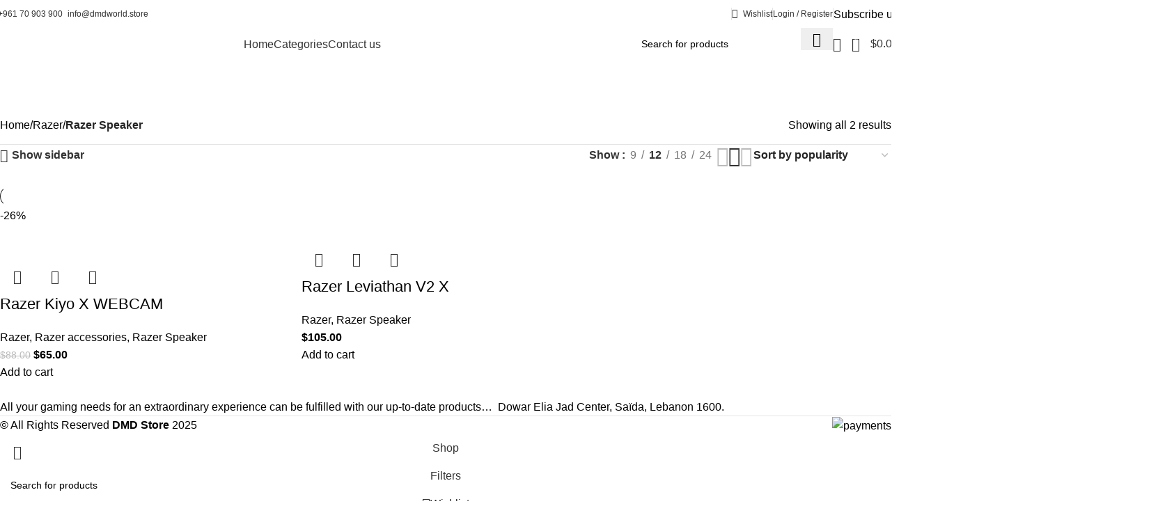

--- FILE ---
content_type: text/html; charset=UTF-8
request_url: https://dmdworld.store/product-category/speakers/speaker-razer/
body_size: 47458
content:
<!DOCTYPE html>
<html dir="ltr" lang="en-US" prefix="og: https://ogp.me/ns#">
<head>
	<meta charset="UTF-8">
	<link rel="profile" href="https://gmpg.org/xfn/11">
	<link rel="pingback" href="https://dmdworld.store/xmlrpc.php">

	<title>Razer Speaker - DMD MegaStore</title>
	<style>img:is([sizes="auto" i], [sizes^="auto," i]) { contain-intrinsic-size: 3000px 1500px }</style>
	
		<!-- All in One SEO 4.8.8 - aioseo.com -->
	<meta name="robots" content="max-image-preview:large" />
	<link rel="canonical" href="https://dmdworld.store/product-category/razer/speaker-razer/" />
	<meta name="generator" content="All in One SEO (AIOSEO) 4.8.8" />
		<script type="application/ld+json" class="aioseo-schema">
			{"@context":"https:\/\/schema.org","@graph":[{"@type":"BreadcrumbList","@id":"https:\/\/dmdworld.store\/product-category\/speakers\/speaker-razer\/#breadcrumblist","itemListElement":[{"@type":"ListItem","@id":"https:\/\/dmdworld.store#listItem","position":1,"name":"Home","item":"https:\/\/dmdworld.store","nextItem":{"@type":"ListItem","@id":"https:\/\/dmdworld.store\/product-category\/razer\/#listItem","name":"Razer"}},{"@type":"ListItem","@id":"https:\/\/dmdworld.store\/product-category\/razer\/#listItem","position":2,"name":"Razer","item":"https:\/\/dmdworld.store\/product-category\/razer\/","nextItem":{"@type":"ListItem","@id":"https:\/\/dmdworld.store\/product-category\/razer\/speaker-razer\/#listItem","name":"Razer Speaker"},"previousItem":{"@type":"ListItem","@id":"https:\/\/dmdworld.store#listItem","name":"Home"}},{"@type":"ListItem","@id":"https:\/\/dmdworld.store\/product-category\/razer\/speaker-razer\/#listItem","position":3,"name":"Razer Speaker","previousItem":{"@type":"ListItem","@id":"https:\/\/dmdworld.store\/product-category\/razer\/#listItem","name":"Razer"}}]},{"@type":"CollectionPage","@id":"https:\/\/dmdworld.store\/product-category\/speakers\/speaker-razer\/#collectionpage","url":"https:\/\/dmdworld.store\/product-category\/speakers\/speaker-razer\/","name":"Razer Speaker - DMD MegaStore","inLanguage":"en-US","isPartOf":{"@id":"https:\/\/dmdworld.store\/#website"},"breadcrumb":{"@id":"https:\/\/dmdworld.store\/product-category\/speakers\/speaker-razer\/#breadcrumblist"}},{"@type":"Organization","@id":"https:\/\/dmdworld.store\/#organization","name":"dmdworld.store","description":"My WegaStore","url":"https:\/\/dmdworld.store\/"},{"@type":"WebSite","@id":"https:\/\/dmdworld.store\/#website","url":"https:\/\/dmdworld.store\/","name":"dmdworld.store","description":"My WegaStore","inLanguage":"en-US","publisher":{"@id":"https:\/\/dmdworld.store\/#organization"}}]}
		</script>
		<!-- All in One SEO -->

<script>window._wca = window._wca || [];</script>
<link rel='dns-prefetch' href='//stats.wp.com' />
<link rel='dns-prefetch' href='//fonts.googleapis.com' />
<link rel="alternate" type="application/rss+xml" title="DMD MegaStore &raquo; Feed" href="https://dmdworld.store/feed/" />
<link rel="alternate" type="application/rss+xml" title="DMD MegaStore &raquo; Comments Feed" href="https://dmdworld.store/comments/feed/" />
<link rel="alternate" type="application/rss+xml" title="DMD MegaStore &raquo; Razer Speaker Category Feed" href="https://dmdworld.store/product-category/razer/speaker-razer/feed/" />
<link rel='stylesheet' id='wp-block-library-css' href='https://dmdworld.store/wp-includes/css/dist/block-library/style.min.css?ver=6.8.3' type='text/css' media='all' />
<style id='classic-theme-styles-inline-css' type='text/css'>
/*! This file is auto-generated */
.wp-block-button__link{color:#fff;background-color:#32373c;border-radius:9999px;box-shadow:none;text-decoration:none;padding:calc(.667em + 2px) calc(1.333em + 2px);font-size:1.125em}.wp-block-file__button{background:#32373c;color:#fff;text-decoration:none}
</style>
<style id='safe-svg-svg-icon-style-inline-css' type='text/css'>
.safe-svg-cover{text-align:center}.safe-svg-cover .safe-svg-inside{display:inline-block;max-width:100%}.safe-svg-cover svg{fill:currentColor;height:100%;max-height:100%;max-width:100%;width:100%}

</style>
<link rel='stylesheet' id='mediaelement-css' href='https://dmdworld.store/wp-includes/js/mediaelement/mediaelementplayer-legacy.min.css?ver=4.2.17' type='text/css' media='all' />
<link rel='stylesheet' id='wp-mediaelement-css' href='https://dmdworld.store/wp-includes/js/mediaelement/wp-mediaelement.min.css?ver=6.8.3' type='text/css' media='all' />
<style id='jetpack-sharing-buttons-style-inline-css' type='text/css'>
.jetpack-sharing-buttons__services-list{display:flex;flex-direction:row;flex-wrap:wrap;gap:0;list-style-type:none;margin:5px;padding:0}.jetpack-sharing-buttons__services-list.has-small-icon-size{font-size:12px}.jetpack-sharing-buttons__services-list.has-normal-icon-size{font-size:16px}.jetpack-sharing-buttons__services-list.has-large-icon-size{font-size:24px}.jetpack-sharing-buttons__services-list.has-huge-icon-size{font-size:36px}@media print{.jetpack-sharing-buttons__services-list{display:none!important}}.editor-styles-wrapper .wp-block-jetpack-sharing-buttons{gap:0;padding-inline-start:0}ul.jetpack-sharing-buttons__services-list.has-background{padding:1.25em 2.375em}
</style>
<style id='global-styles-inline-css' type='text/css'>
:root{--wp--preset--aspect-ratio--square: 1;--wp--preset--aspect-ratio--4-3: 4/3;--wp--preset--aspect-ratio--3-4: 3/4;--wp--preset--aspect-ratio--3-2: 3/2;--wp--preset--aspect-ratio--2-3: 2/3;--wp--preset--aspect-ratio--16-9: 16/9;--wp--preset--aspect-ratio--9-16: 9/16;--wp--preset--color--black: #000000;--wp--preset--color--cyan-bluish-gray: #abb8c3;--wp--preset--color--white: #ffffff;--wp--preset--color--pale-pink: #f78da7;--wp--preset--color--vivid-red: #cf2e2e;--wp--preset--color--luminous-vivid-orange: #ff6900;--wp--preset--color--luminous-vivid-amber: #fcb900;--wp--preset--color--light-green-cyan: #7bdcb5;--wp--preset--color--vivid-green-cyan: #00d084;--wp--preset--color--pale-cyan-blue: #8ed1fc;--wp--preset--color--vivid-cyan-blue: #0693e3;--wp--preset--color--vivid-purple: #9b51e0;--wp--preset--gradient--vivid-cyan-blue-to-vivid-purple: linear-gradient(135deg,rgba(6,147,227,1) 0%,rgb(155,81,224) 100%);--wp--preset--gradient--light-green-cyan-to-vivid-green-cyan: linear-gradient(135deg,rgb(122,220,180) 0%,rgb(0,208,130) 100%);--wp--preset--gradient--luminous-vivid-amber-to-luminous-vivid-orange: linear-gradient(135deg,rgba(252,185,0,1) 0%,rgba(255,105,0,1) 100%);--wp--preset--gradient--luminous-vivid-orange-to-vivid-red: linear-gradient(135deg,rgba(255,105,0,1) 0%,rgb(207,46,46) 100%);--wp--preset--gradient--very-light-gray-to-cyan-bluish-gray: linear-gradient(135deg,rgb(238,238,238) 0%,rgb(169,184,195) 100%);--wp--preset--gradient--cool-to-warm-spectrum: linear-gradient(135deg,rgb(74,234,220) 0%,rgb(151,120,209) 20%,rgb(207,42,186) 40%,rgb(238,44,130) 60%,rgb(251,105,98) 80%,rgb(254,248,76) 100%);--wp--preset--gradient--blush-light-purple: linear-gradient(135deg,rgb(255,206,236) 0%,rgb(152,150,240) 100%);--wp--preset--gradient--blush-bordeaux: linear-gradient(135deg,rgb(254,205,165) 0%,rgb(254,45,45) 50%,rgb(107,0,62) 100%);--wp--preset--gradient--luminous-dusk: linear-gradient(135deg,rgb(255,203,112) 0%,rgb(199,81,192) 50%,rgb(65,88,208) 100%);--wp--preset--gradient--pale-ocean: linear-gradient(135deg,rgb(255,245,203) 0%,rgb(182,227,212) 50%,rgb(51,167,181) 100%);--wp--preset--gradient--electric-grass: linear-gradient(135deg,rgb(202,248,128) 0%,rgb(113,206,126) 100%);--wp--preset--gradient--midnight: linear-gradient(135deg,rgb(2,3,129) 0%,rgb(40,116,252) 100%);--wp--preset--font-size--small: 13px;--wp--preset--font-size--medium: 20px;--wp--preset--font-size--large: 36px;--wp--preset--font-size--x-large: 42px;--wp--preset--spacing--20: 0.44rem;--wp--preset--spacing--30: 0.67rem;--wp--preset--spacing--40: 1rem;--wp--preset--spacing--50: 1.5rem;--wp--preset--spacing--60: 2.25rem;--wp--preset--spacing--70: 3.38rem;--wp--preset--spacing--80: 5.06rem;--wp--preset--shadow--natural: 6px 6px 9px rgba(0, 0, 0, 0.2);--wp--preset--shadow--deep: 12px 12px 50px rgba(0, 0, 0, 0.4);--wp--preset--shadow--sharp: 6px 6px 0px rgba(0, 0, 0, 0.2);--wp--preset--shadow--outlined: 6px 6px 0px -3px rgba(255, 255, 255, 1), 6px 6px rgba(0, 0, 0, 1);--wp--preset--shadow--crisp: 6px 6px 0px rgba(0, 0, 0, 1);}:where(.is-layout-flex){gap: 0.5em;}:where(.is-layout-grid){gap: 0.5em;}body .is-layout-flex{display: flex;}.is-layout-flex{flex-wrap: wrap;align-items: center;}.is-layout-flex > :is(*, div){margin: 0;}body .is-layout-grid{display: grid;}.is-layout-grid > :is(*, div){margin: 0;}:where(.wp-block-columns.is-layout-flex){gap: 2em;}:where(.wp-block-columns.is-layout-grid){gap: 2em;}:where(.wp-block-post-template.is-layout-flex){gap: 1.25em;}:where(.wp-block-post-template.is-layout-grid){gap: 1.25em;}.has-black-color{color: var(--wp--preset--color--black) !important;}.has-cyan-bluish-gray-color{color: var(--wp--preset--color--cyan-bluish-gray) !important;}.has-white-color{color: var(--wp--preset--color--white) !important;}.has-pale-pink-color{color: var(--wp--preset--color--pale-pink) !important;}.has-vivid-red-color{color: var(--wp--preset--color--vivid-red) !important;}.has-luminous-vivid-orange-color{color: var(--wp--preset--color--luminous-vivid-orange) !important;}.has-luminous-vivid-amber-color{color: var(--wp--preset--color--luminous-vivid-amber) !important;}.has-light-green-cyan-color{color: var(--wp--preset--color--light-green-cyan) !important;}.has-vivid-green-cyan-color{color: var(--wp--preset--color--vivid-green-cyan) !important;}.has-pale-cyan-blue-color{color: var(--wp--preset--color--pale-cyan-blue) !important;}.has-vivid-cyan-blue-color{color: var(--wp--preset--color--vivid-cyan-blue) !important;}.has-vivid-purple-color{color: var(--wp--preset--color--vivid-purple) !important;}.has-black-background-color{background-color: var(--wp--preset--color--black) !important;}.has-cyan-bluish-gray-background-color{background-color: var(--wp--preset--color--cyan-bluish-gray) !important;}.has-white-background-color{background-color: var(--wp--preset--color--white) !important;}.has-pale-pink-background-color{background-color: var(--wp--preset--color--pale-pink) !important;}.has-vivid-red-background-color{background-color: var(--wp--preset--color--vivid-red) !important;}.has-luminous-vivid-orange-background-color{background-color: var(--wp--preset--color--luminous-vivid-orange) !important;}.has-luminous-vivid-amber-background-color{background-color: var(--wp--preset--color--luminous-vivid-amber) !important;}.has-light-green-cyan-background-color{background-color: var(--wp--preset--color--light-green-cyan) !important;}.has-vivid-green-cyan-background-color{background-color: var(--wp--preset--color--vivid-green-cyan) !important;}.has-pale-cyan-blue-background-color{background-color: var(--wp--preset--color--pale-cyan-blue) !important;}.has-vivid-cyan-blue-background-color{background-color: var(--wp--preset--color--vivid-cyan-blue) !important;}.has-vivid-purple-background-color{background-color: var(--wp--preset--color--vivid-purple) !important;}.has-black-border-color{border-color: var(--wp--preset--color--black) !important;}.has-cyan-bluish-gray-border-color{border-color: var(--wp--preset--color--cyan-bluish-gray) !important;}.has-white-border-color{border-color: var(--wp--preset--color--white) !important;}.has-pale-pink-border-color{border-color: var(--wp--preset--color--pale-pink) !important;}.has-vivid-red-border-color{border-color: var(--wp--preset--color--vivid-red) !important;}.has-luminous-vivid-orange-border-color{border-color: var(--wp--preset--color--luminous-vivid-orange) !important;}.has-luminous-vivid-amber-border-color{border-color: var(--wp--preset--color--luminous-vivid-amber) !important;}.has-light-green-cyan-border-color{border-color: var(--wp--preset--color--light-green-cyan) !important;}.has-vivid-green-cyan-border-color{border-color: var(--wp--preset--color--vivid-green-cyan) !important;}.has-pale-cyan-blue-border-color{border-color: var(--wp--preset--color--pale-cyan-blue) !important;}.has-vivid-cyan-blue-border-color{border-color: var(--wp--preset--color--vivid-cyan-blue) !important;}.has-vivid-purple-border-color{border-color: var(--wp--preset--color--vivid-purple) !important;}.has-vivid-cyan-blue-to-vivid-purple-gradient-background{background: var(--wp--preset--gradient--vivid-cyan-blue-to-vivid-purple) !important;}.has-light-green-cyan-to-vivid-green-cyan-gradient-background{background: var(--wp--preset--gradient--light-green-cyan-to-vivid-green-cyan) !important;}.has-luminous-vivid-amber-to-luminous-vivid-orange-gradient-background{background: var(--wp--preset--gradient--luminous-vivid-amber-to-luminous-vivid-orange) !important;}.has-luminous-vivid-orange-to-vivid-red-gradient-background{background: var(--wp--preset--gradient--luminous-vivid-orange-to-vivid-red) !important;}.has-very-light-gray-to-cyan-bluish-gray-gradient-background{background: var(--wp--preset--gradient--very-light-gray-to-cyan-bluish-gray) !important;}.has-cool-to-warm-spectrum-gradient-background{background: var(--wp--preset--gradient--cool-to-warm-spectrum) !important;}.has-blush-light-purple-gradient-background{background: var(--wp--preset--gradient--blush-light-purple) !important;}.has-blush-bordeaux-gradient-background{background: var(--wp--preset--gradient--blush-bordeaux) !important;}.has-luminous-dusk-gradient-background{background: var(--wp--preset--gradient--luminous-dusk) !important;}.has-pale-ocean-gradient-background{background: var(--wp--preset--gradient--pale-ocean) !important;}.has-electric-grass-gradient-background{background: var(--wp--preset--gradient--electric-grass) !important;}.has-midnight-gradient-background{background: var(--wp--preset--gradient--midnight) !important;}.has-small-font-size{font-size: var(--wp--preset--font-size--small) !important;}.has-medium-font-size{font-size: var(--wp--preset--font-size--medium) !important;}.has-large-font-size{font-size: var(--wp--preset--font-size--large) !important;}.has-x-large-font-size{font-size: var(--wp--preset--font-size--x-large) !important;}
:where(.wp-block-post-template.is-layout-flex){gap: 1.25em;}:where(.wp-block-post-template.is-layout-grid){gap: 1.25em;}
:where(.wp-block-columns.is-layout-flex){gap: 2em;}:where(.wp-block-columns.is-layout-grid){gap: 2em;}
:root :where(.wp-block-pullquote){font-size: 1.5em;line-height: 1.6;}
</style>
<link rel='stylesheet' id='cancel-order-request-woocommerce-css' href='https://dmdworld.store/wp-content/plugins/cancel-order-request-woocommerce/public/css/cancel-order-request-woocommerce-public.css?ver=1.3.4.14' type='text/css' media='all' />
<style id='cancel-order-request-woocommerce-inline-css' type='text/css'>

			.pi-options-button a, .pi-navigation-link a{
				background-color:#cccccc !important;
				color:#000000 !important;
			}
		
</style>
<link rel='stylesheet' id='cancel-order-request-woocommerce_magnific-css' href='https://dmdworld.store/wp-content/plugins/cancel-order-request-woocommerce/public/css/magnific-popup.css?ver=1.3.4.14' type='text/css' media='all' />
<link rel='stylesheet' id='cancel-order-request-woocommerce-toast-css' href='https://dmdworld.store/wp-content/plugins/cancel-order-request-woocommerce/public/css/jquery.toast.min.css?ver=1.3.4.14' type='text/css' media='all' />
<style id='woocommerce-inline-inline-css' type='text/css'>
.woocommerce form .form-row .required { visibility: visible; }
</style>
<link rel='stylesheet' id='brands-styles-css' href='https://dmdworld.store/wp-content/plugins/woocommerce/assets/css/brands.css?ver=10.2.3' type='text/css' media='all' />
<link rel='stylesheet' id='elementor-icons-css' href='https://dmdworld.store/wp-content/plugins/elementor/assets/lib/eicons/css/elementor-icons.min.css?ver=5.34.0' type='text/css' media='all' />
<link rel='stylesheet' id='elementor-frontend-css' href='https://dmdworld.store/wp-content/uploads/elementor/css/custom-frontend.min.css?ver=1741367197' type='text/css' media='all' />
<link rel='stylesheet' id='elementor-post-5069-css' href='https://dmdworld.store/wp-content/uploads/elementor/css/post-5069.css?ver=1741367197' type='text/css' media='all' />
<link rel='stylesheet' id='elementor-pro-css' href='https://dmdworld.store/wp-content/uploads/elementor/css/custom-pro-frontend.min.css?ver=1741367197' type='text/css' media='all' />
<link rel='stylesheet' id='woodmart-style-css' href='https://dmdworld.store/wp-content/themes/woodmart/css/parts/base.min.css?ver=8.0.6' type='text/css' media='all' />
<link rel='stylesheet' id='wd-helpers-wpb-elem-css' href='https://dmdworld.store/wp-content/themes/woodmart/css/parts/helpers-wpb-elem.min.css?ver=8.0.6' type='text/css' media='all' />
<link rel='stylesheet' id='wd-widget-tag-cloud-css' href='https://dmdworld.store/wp-content/themes/woodmart/css/parts/widget-tag-cloud.min.css?ver=8.0.6' type='text/css' media='all' />
<link rel='stylesheet' id='wd-widget-recent-post-comments-css' href='https://dmdworld.store/wp-content/themes/woodmart/css/parts/widget-recent-post-comments.min.css?ver=8.0.6' type='text/css' media='all' />
<link rel='stylesheet' id='wd-widget-nav-css' href='https://dmdworld.store/wp-content/themes/woodmart/css/parts/widget-nav.min.css?ver=8.0.6' type='text/css' media='all' />
<link rel='stylesheet' id='wd-widget-product-cat-css' href='https://dmdworld.store/wp-content/themes/woodmart/css/parts/woo-widget-product-cat.min.css?ver=8.0.6' type='text/css' media='all' />
<link rel='stylesheet' id='wd-widget-slider-price-filter-css' href='https://dmdworld.store/wp-content/themes/woodmart/css/parts/woo-widget-slider-price-filter.min.css?ver=8.0.6' type='text/css' media='all' />
<link rel='stylesheet' id='wd-wpcf7-css' href='https://dmdworld.store/wp-content/themes/woodmart/css/parts/int-wpcf7.min.css?ver=8.0.6' type='text/css' media='all' />
<link rel='stylesheet' id='wd-revolution-slider-css' href='https://dmdworld.store/wp-content/themes/woodmart/css/parts/int-rev-slider.min.css?ver=8.0.6' type='text/css' media='all' />
<link rel='stylesheet' id='wd-elementor-base-css' href='https://dmdworld.store/wp-content/themes/woodmart/css/parts/int-elem-base.min.css?ver=8.0.6' type='text/css' media='all' />
<link rel='stylesheet' id='wd-elementor-pro-base-css' href='https://dmdworld.store/wp-content/themes/woodmart/css/parts/int-elementor-pro.min.css?ver=8.0.6' type='text/css' media='all' />
<link rel='stylesheet' id='wd-woocommerce-base-css' href='https://dmdworld.store/wp-content/themes/woodmart/css/parts/woocommerce-base.min.css?ver=8.0.6' type='text/css' media='all' />
<link rel='stylesheet' id='wd-mod-star-rating-css' href='https://dmdworld.store/wp-content/themes/woodmart/css/parts/mod-star-rating.min.css?ver=8.0.6' type='text/css' media='all' />
<link rel='stylesheet' id='wd-woo-el-track-order-css' href='https://dmdworld.store/wp-content/themes/woodmart/css/parts/woo-el-track-order.min.css?ver=8.0.6' type='text/css' media='all' />
<link rel='stylesheet' id='wd-woocommerce-block-notices-css' href='https://dmdworld.store/wp-content/themes/woodmart/css/parts/woo-mod-block-notices.min.css?ver=8.0.6' type='text/css' media='all' />
<link rel='stylesheet' id='wd-widget-active-filters-css' href='https://dmdworld.store/wp-content/themes/woodmart/css/parts/woo-widget-active-filters.min.css?ver=8.0.6' type='text/css' media='all' />
<link rel='stylesheet' id='wd-widget-collapse-css' href='https://dmdworld.store/wp-content/themes/woodmart/css/parts/opt-widget-collapse.min.css?ver=8.0.6' type='text/css' media='all' />
<link rel='stylesheet' id='wd-woo-shop-predefined-css' href='https://dmdworld.store/wp-content/themes/woodmart/css/parts/woo-shop-predefined.min.css?ver=8.0.6' type='text/css' media='all' />
<link rel='stylesheet' id='wd-woo-shop-el-products-per-page-css' href='https://dmdworld.store/wp-content/themes/woodmart/css/parts/woo-shop-el-products-per-page.min.css?ver=8.0.6' type='text/css' media='all' />
<link rel='stylesheet' id='wd-woo-shop-page-title-css' href='https://dmdworld.store/wp-content/themes/woodmart/css/parts/woo-shop-page-title.min.css?ver=8.0.6' type='text/css' media='all' />
<link rel='stylesheet' id='wd-woo-mod-shop-loop-head-css' href='https://dmdworld.store/wp-content/themes/woodmart/css/parts/woo-mod-shop-loop-head.min.css?ver=8.0.6' type='text/css' media='all' />
<link rel='stylesheet' id='wd-woo-shop-el-order-by-css' href='https://dmdworld.store/wp-content/themes/woodmart/css/parts/woo-shop-el-order-by.min.css?ver=8.0.6' type='text/css' media='all' />
<link rel='stylesheet' id='wd-woo-shop-el-products-view-css' href='https://dmdworld.store/wp-content/themes/woodmart/css/parts/woo-shop-el-products-view.min.css?ver=8.0.6' type='text/css' media='all' />
<link rel='stylesheet' id='wd-wp-blocks-css' href='https://dmdworld.store/wp-content/themes/woodmart/css/parts/wp-blocks.min.css?ver=8.0.6' type='text/css' media='all' />
<link rel='stylesheet' id='wd-header-base-css' href='https://dmdworld.store/wp-content/themes/woodmart/css/parts/header-base.min.css?ver=8.0.6' type='text/css' media='all' />
<link rel='stylesheet' id='wd-mod-tools-css' href='https://dmdworld.store/wp-content/themes/woodmart/css/parts/mod-tools.min.css?ver=8.0.6' type='text/css' media='all' />
<link rel='stylesheet' id='wd-header-elements-base-css' href='https://dmdworld.store/wp-content/themes/woodmart/css/parts/header-el-base.min.css?ver=8.0.6' type='text/css' media='all' />
<link rel='stylesheet' id='wd-woo-mod-login-form-css' href='https://dmdworld.store/wp-content/themes/woodmart/css/parts/woo-mod-login-form.min.css?ver=8.0.6' type='text/css' media='all' />
<link rel='stylesheet' id='wd-header-my-account-css' href='https://dmdworld.store/wp-content/themes/woodmart/css/parts/header-el-my-account.min.css?ver=8.0.6' type='text/css' media='all' />
<link rel='stylesheet' id='wd-button-css' href='https://dmdworld.store/wp-content/themes/woodmart/css/parts/el-button.min.css?ver=8.0.6' type='text/css' media='all' />
<link rel='stylesheet' id='wd-dropdown-aside-css' href='https://dmdworld.store/wp-content/themes/woodmart/css/parts/mod-dropdown-aside.min.css?ver=8.0.6' type='text/css' media='all' />
<link rel='stylesheet' id='wd-header-search-css' href='https://dmdworld.store/wp-content/themes/woodmart/css/parts/header-el-search.min.css?ver=8.0.6' type='text/css' media='all' />
<link rel='stylesheet' id='wd-header-search-form-css' href='https://dmdworld.store/wp-content/themes/woodmart/css/parts/header-el-search-form.min.css?ver=8.0.6' type='text/css' media='all' />
<link rel='stylesheet' id='wd-wd-search-form-css' href='https://dmdworld.store/wp-content/themes/woodmart/css/parts/wd-search-form.min.css?ver=8.0.6' type='text/css' media='all' />
<link rel='stylesheet' id='wd-header-cart-side-css' href='https://dmdworld.store/wp-content/themes/woodmart/css/parts/header-el-cart-side.min.css?ver=8.0.6' type='text/css' media='all' />
<link rel='stylesheet' id='wd-header-cart-css' href='https://dmdworld.store/wp-content/themes/woodmart/css/parts/header-el-cart.min.css?ver=8.0.6' type='text/css' media='all' />
<link rel='stylesheet' id='wd-widget-shopping-cart-css' href='https://dmdworld.store/wp-content/themes/woodmart/css/parts/woo-widget-shopping-cart.min.css?ver=8.0.6' type='text/css' media='all' />
<link rel='stylesheet' id='wd-widget-product-list-css' href='https://dmdworld.store/wp-content/themes/woodmart/css/parts/woo-widget-product-list.min.css?ver=8.0.6' type='text/css' media='all' />
<link rel='stylesheet' id='wd-header-mobile-nav-dropdown-css' href='https://dmdworld.store/wp-content/themes/woodmart/css/parts/header-el-mobile-nav-dropdown.min.css?ver=8.0.6' type='text/css' media='all' />
<link rel='stylesheet' id='wd-page-title-css' href='https://dmdworld.store/wp-content/themes/woodmart/css/parts/page-title.min.css?ver=8.0.6' type='text/css' media='all' />
<link rel='stylesheet' id='wd-off-canvas-sidebar-css' href='https://dmdworld.store/wp-content/themes/woodmart/css/parts/opt-off-canvas-sidebar.min.css?ver=8.0.6' type='text/css' media='all' />
<link rel='stylesheet' id='wd-shop-filter-area-css' href='https://dmdworld.store/wp-content/themes/woodmart/css/parts/woo-shop-el-filters-area.min.css?ver=8.0.6' type='text/css' media='all' />
<link rel='stylesheet' id='wd-wd-search-results-css' href='https://dmdworld.store/wp-content/themes/woodmart/css/parts/wd-search-results.min.css?ver=8.0.6' type='text/css' media='all' />
<link rel='stylesheet' id='wd-footer-base-css' href='https://dmdworld.store/wp-content/themes/woodmart/css/parts/footer-base.min.css?ver=8.0.6' type='text/css' media='all' />
<link rel='stylesheet' id='wd-text-block-css' href='https://dmdworld.store/wp-content/themes/woodmart/css/parts/el-text-block.min.css?ver=8.0.6' type='text/css' media='all' />
<link rel='stylesheet' id='wd-scroll-top-css' href='https://dmdworld.store/wp-content/themes/woodmart/css/parts/opt-scrolltotop.min.css?ver=8.0.6' type='text/css' media='all' />
<link rel='stylesheet' id='wd-header-my-account-sidebar-css' href='https://dmdworld.store/wp-content/themes/woodmart/css/parts/header-el-my-account-sidebar.min.css?ver=8.0.6' type='text/css' media='all' />
<link rel='stylesheet' id='wd-shop-off-canvas-sidebar-css' href='https://dmdworld.store/wp-content/themes/woodmart/css/parts/opt-shop-off-canvas-sidebar.min.css?ver=8.0.6' type='text/css' media='all' />
<link rel='stylesheet' id='wd-mod-sticky-sidebar-opener-css' href='https://dmdworld.store/wp-content/themes/woodmart/css/parts/mod-sticky-sidebar-opener.min.css?ver=8.0.6' type='text/css' media='all' />
<link rel='stylesheet' id='wd-header-search-fullscreen-css' href='https://dmdworld.store/wp-content/themes/woodmart/css/parts/header-el-search-fullscreen-general.min.css?ver=8.0.6' type='text/css' media='all' />
<link rel='stylesheet' id='wd-header-search-fullscreen-2-css' href='https://dmdworld.store/wp-content/themes/woodmart/css/parts/header-el-search-fullscreen-2.min.css?ver=8.0.6' type='text/css' media='all' />
<link rel='stylesheet' id='wd-wd-search-cat-css' href='https://dmdworld.store/wp-content/themes/woodmart/css/parts/wd-search-cat.min.css?ver=8.0.6' type='text/css' media='all' />
<link rel='stylesheet' id='wd-bottom-toolbar-css' href='https://dmdworld.store/wp-content/themes/woodmart/css/parts/opt-bottom-toolbar.min.css?ver=8.0.6' type='text/css' media='all' />
<link rel='stylesheet' id='xts-style-header_662032-css' href='https://dmdworld.store/wp-content/uploads/2025/05/xts-header_662032-1747602213.css?ver=8.0.6' type='text/css' media='all' />
<link rel='stylesheet' id='xts-style-theme_settings_default-css' href='https://dmdworld.store/wp-content/uploads/2025/05/xts-theme_settings_default-1747600782.css?ver=8.0.6' type='text/css' media='all' />
<link rel='stylesheet' id='xts-google-fonts-css' href='https://fonts.googleapis.com/css?family=Lato%3A400%2C700%7CMontserrat%3A400%2C600%2C800&#038;ver=8.0.6' type='text/css' media='all' />
<script type="text/javascript" src="https://dmdworld.store/wp-includes/js/jquery/jquery.min.js?ver=3.7.1" id="jquery-core-js"></script>
<script type="text/javascript" src="https://dmdworld.store/wp-includes/js/jquery/jquery-migrate.min.js?ver=3.4.1" id="jquery-migrate-js"></script>
<script type="text/javascript" src="https://dmdworld.store/wp-content/plugins/cancel-order-request-woocommerce/public/js/jquery.magnific-popup.min.js?ver=1.3.4.14" id="cancel-order-request-woocommerce_magnific-js"></script>
<script type="text/javascript" src="https://dmdworld.store/wp-content/plugins/cancel-order-request-woocommerce/public/js/jquery.toast.min.js?ver=1.3.4.14" id="cancel-order-request-woocommerce-toast-js"></script>
<script type="text/javascript" id="cancel-order-request-woocommerce-js-extra">
/* <![CDATA[ */
var pi_corw_settings = {"error_toast_bg":"#ff4747","success_toast_bg":"#51a564"};
/* ]]> */
</script>
<script type="text/javascript" src="https://dmdworld.store/wp-content/plugins/cancel-order-request-woocommerce/public/js/cancel-order-request-woocommerce-public.js?ver=1.3.4.14" id="cancel-order-request-woocommerce-js"></script>
<script type="text/javascript" id="tt4b_ajax_script-js-extra">
/* <![CDATA[ */
var tt4b_script_vars = {"pixel_code":"D4LESGBC77UCS8FFANDG","currency":"USD","country":"US","advanced_matching":"1"};
/* ]]> */
</script>
<script type="text/javascript" src="https://dmdworld.store/wp-content/plugins/tiktok-for-business/admin/js/ajaxSnippet.js?ver=v1" id="tt4b_ajax_script-js"></script>
<script type="text/javascript" src="https://dmdworld.store/wp-content/plugins/woocommerce/assets/js/jquery-blockui/jquery.blockUI.min.js?ver=2.7.0-wc.10.2.3" id="jquery-blockui-js" defer="defer" data-wp-strategy="defer"></script>
<script type="text/javascript" id="wc-add-to-cart-js-extra">
/* <![CDATA[ */
var wc_add_to_cart_params = {"ajax_url":"\/wp-admin\/admin-ajax.php","wc_ajax_url":"\/?wc-ajax=%%endpoint%%&elementor_page_id=426","i18n_view_cart":"View cart","cart_url":"https:\/\/dmdworld.store\/cart-2\/","is_cart":"","cart_redirect_after_add":"no"};
/* ]]> */
</script>
<script type="text/javascript" src="https://dmdworld.store/wp-content/plugins/woocommerce/assets/js/frontend/add-to-cart.min.js?ver=10.2.3" id="wc-add-to-cart-js" defer="defer" data-wp-strategy="defer"></script>
<script type="text/javascript" src="https://dmdworld.store/wp-content/plugins/woocommerce/assets/js/js-cookie/js.cookie.min.js?ver=2.1.4-wc.10.2.3" id="js-cookie-js" defer="defer" data-wp-strategy="defer"></script>
<script type="text/javascript" id="woocommerce-js-extra">
/* <![CDATA[ */
var woocommerce_params = {"ajax_url":"\/wp-admin\/admin-ajax.php","wc_ajax_url":"\/?wc-ajax=%%endpoint%%&elementor_page_id=426","i18n_password_show":"Show password","i18n_password_hide":"Hide password"};
/* ]]> */
</script>
<script type="text/javascript" src="https://dmdworld.store/wp-content/plugins/woocommerce/assets/js/frontend/woocommerce.min.js?ver=10.2.3" id="woocommerce-js" defer="defer" data-wp-strategy="defer"></script>
<script type="text/javascript" src="https://stats.wp.com/s-202604.js" id="woocommerce-analytics-js" defer="defer" data-wp-strategy="defer"></script>
<script type="text/javascript" src="https://dmdworld.store/wp-content/plugins/swiftninjapro-inspect-element-console-blocker/assets/devtools-detect.js?ver=3.0" id="swiftNinjaProBlockConsoleDevtoolsDetect-js"></script>
<script type="text/javascript" src="https://dmdworld.store/wp-content/plugins/swiftninjapro-inspect-element-console-blocker/assets/block-console.js?ver=3.0" id="swiftNinjaProBlockConsoleBlockConsole-js"></script>
<script type="text/javascript" src="https://dmdworld.store/wp-content/plugins/swiftninjapro-inspect-element-console-blocker/assets/block-keys.js?ver=3.0" id="swiftNinjaProBlockConsoleBlockKeys-js"></script>
<script type="text/javascript" src="https://dmdworld.store/wp-content/themes/woodmart/js/libs/device.min.js?ver=8.0.6" id="wd-device-library-js"></script>
<script type="text/javascript" src="https://dmdworld.store/wp-content/themes/woodmart/js/scripts/global/scrollBar.min.js?ver=8.0.6" id="wd-scrollbar-js"></script>
<link rel="https://api.w.org/" href="https://dmdworld.store/wp-json/" /><link rel="alternate" title="JSON" type="application/json" href="https://dmdworld.store/wp-json/wp/v2/product_cat/426" /><link rel="EditURI" type="application/rsd+xml" title="RSD" href="https://dmdworld.store/xmlrpc.php?rsd" />
<meta name="generator" content="WordPress 6.8.3" />
<meta name="generator" content="WooCommerce 10.2.3" />
<script type="text/javascript">if(!window._buttonizer) { window._buttonizer = {}; };var _buttonizer_page_data = {"language":"en"};window._buttonizer.data = { ..._buttonizer_page_data, ...window._buttonizer.data };</script>	<style>img#wpstats{display:none}</style>
							<meta name="viewport" content="width=device-width, initial-scale=1.0, maximum-scale=1.0, user-scalable=no">
										<noscript><style>.woocommerce-product-gallery{ opacity: 1 !important; }</style></noscript>
	<meta name="generator" content="Elementor 3.26.4; features: additional_custom_breakpoints; settings: css_print_method-external, google_font-enabled, font_display-swap">
<style type="text/css">.recentcomments a{display:inline !important;padding:0 !important;margin:0 !important;}</style>			<script  type="text/javascript">
				!function(f,b,e,v,n,t,s){if(f.fbq)return;n=f.fbq=function(){n.callMethod?
					n.callMethod.apply(n,arguments):n.queue.push(arguments)};if(!f._fbq)f._fbq=n;
					n.push=n;n.loaded=!0;n.version='2.0';n.queue=[];t=b.createElement(e);t.async=!0;
					t.src=v;s=b.getElementsByTagName(e)[0];s.parentNode.insertBefore(t,s)}(window,
					document,'script','https://connect.facebook.net/en_US/fbevents.js');
			</script>
			<!-- WooCommerce Facebook Integration Begin -->
			<script  type="text/javascript">

				fbq('init', '1977228513073761', {}, {
    "agent": "woocommerce_1-10.2.3-3.5.9"
});

				document.addEventListener( 'DOMContentLoaded', function() {
					// Insert placeholder for events injected when a product is added to the cart through AJAX.
					document.body.insertAdjacentHTML( 'beforeend', '<div class=\"wc-facebook-pixel-event-placeholder\"></div>' );
				}, false );

			</script>
			<!-- WooCommerce Facebook Integration End -->
						<style>
				.e-con.e-parent:nth-of-type(n+4):not(.e-lazyloaded):not(.e-no-lazyload),
				.e-con.e-parent:nth-of-type(n+4):not(.e-lazyloaded):not(.e-no-lazyload) * {
					background-image: none !important;
				}
				@media screen and (max-height: 1024px) {
					.e-con.e-parent:nth-of-type(n+3):not(.e-lazyloaded):not(.e-no-lazyload),
					.e-con.e-parent:nth-of-type(n+3):not(.e-lazyloaded):not(.e-no-lazyload) * {
						background-image: none !important;
					}
				}
				@media screen and (max-height: 640px) {
					.e-con.e-parent:nth-of-type(n+2):not(.e-lazyloaded):not(.e-no-lazyload),
					.e-con.e-parent:nth-of-type(n+2):not(.e-lazyloaded):not(.e-no-lazyload) * {
						background-image: none !important;
					}
				}
			</style>
			<meta name="generator" content="Powered by Slider Revolution 6.6.5 - responsive, Mobile-Friendly Slider Plugin for WordPress with comfortable drag and drop interface." />
<link rel="icon" href="https://dmdworld.store/wp-content/uploads/2022/11/site-identity-46x46.png" sizes="32x32" />
<link rel="icon" href="https://dmdworld.store/wp-content/uploads/2022/11/site-identity-310x310.png" sizes="192x192" />
<link rel="apple-touch-icon" href="https://dmdworld.store/wp-content/uploads/2022/11/site-identity-310x310.png" />
<meta name="msapplication-TileImage" content="https://dmdworld.store/wp-content/uploads/2022/11/site-identity-310x310.png" />
<script>function setREVStartSize(e){
			//window.requestAnimationFrame(function() {
				window.RSIW = window.RSIW===undefined ? window.innerWidth : window.RSIW;
				window.RSIH = window.RSIH===undefined ? window.innerHeight : window.RSIH;
				try {
					var pw = document.getElementById(e.c).parentNode.offsetWidth,
						newh;
					pw = pw===0 || isNaN(pw) || (e.l=="fullwidth" || e.layout=="fullwidth") ? window.RSIW : pw;
					e.tabw = e.tabw===undefined ? 0 : parseInt(e.tabw);
					e.thumbw = e.thumbw===undefined ? 0 : parseInt(e.thumbw);
					e.tabh = e.tabh===undefined ? 0 : parseInt(e.tabh);
					e.thumbh = e.thumbh===undefined ? 0 : parseInt(e.thumbh);
					e.tabhide = e.tabhide===undefined ? 0 : parseInt(e.tabhide);
					e.thumbhide = e.thumbhide===undefined ? 0 : parseInt(e.thumbhide);
					e.mh = e.mh===undefined || e.mh=="" || e.mh==="auto" ? 0 : parseInt(e.mh,0);
					if(e.layout==="fullscreen" || e.l==="fullscreen")
						newh = Math.max(e.mh,window.RSIH);
					else{
						e.gw = Array.isArray(e.gw) ? e.gw : [e.gw];
						for (var i in e.rl) if (e.gw[i]===undefined || e.gw[i]===0) e.gw[i] = e.gw[i-1];
						e.gh = e.el===undefined || e.el==="" || (Array.isArray(e.el) && e.el.length==0)? e.gh : e.el;
						e.gh = Array.isArray(e.gh) ? e.gh : [e.gh];
						for (var i in e.rl) if (e.gh[i]===undefined || e.gh[i]===0) e.gh[i] = e.gh[i-1];
											
						var nl = new Array(e.rl.length),
							ix = 0,
							sl;
						e.tabw = e.tabhide>=pw ? 0 : e.tabw;
						e.thumbw = e.thumbhide>=pw ? 0 : e.thumbw;
						e.tabh = e.tabhide>=pw ? 0 : e.tabh;
						e.thumbh = e.thumbhide>=pw ? 0 : e.thumbh;
						for (var i in e.rl) nl[i] = e.rl[i]<window.RSIW ? 0 : e.rl[i];
						sl = nl[0];
						for (var i in nl) if (sl>nl[i] && nl[i]>0) { sl = nl[i]; ix=i;}
						var m = pw>(e.gw[ix]+e.tabw+e.thumbw) ? 1 : (pw-(e.tabw+e.thumbw)) / (e.gw[ix]);
						newh =  (e.gh[ix] * m) + (e.tabh + e.thumbh);
					}
					var el = document.getElementById(e.c);
					if (el!==null && el) el.style.height = newh+"px";
					el = document.getElementById(e.c+"_wrapper");
					if (el!==null && el) {
						el.style.height = newh+"px";
						el.style.display = "block";
					}
				} catch(e){
					console.log("Failure at Presize of Slider:" + e)
				}
			//});
		  };</script>
<style>
		
		</style></head>

<body class="archive tax-product_cat term-speaker-razer term-426 wp-theme-woodmart theme-woodmart woocommerce woocommerce-page woocommerce-no-js wrapper-full-width  woodmart-archive-shop woodmart-ajax-shop-on sticky-toolbar-on elementor-default elementor-kit-5069">
			<script type="text/javascript" id="wd-flicker-fix">// Flicker fix.</script>	
	
	<div class="wd-page-wrapper website-wrapper">
									<header class="whb-header whb-header_662032 whb-sticky-shadow whb-scroll-stick whb-sticky-real whb-hide-on-scroll">
					<div class="whb-main-header">
	
<div class="whb-row whb-top-bar whb-not-sticky-row whb-without-bg whb-border-boxed whb-color-dark whb-hidden-mobile whb-flex-flex-middle">
	<div class="container">
		<div class="whb-flex-row whb-top-bar-inner">
			<div class="whb-column whb-col-left whb-visible-lg">
	
<div class="wd-header-nav wd-header-secondary-nav text-left" role="navigation" aria-label="Secondary navigation">
	<ul id="menu-top-bar-left-electronics-2" class="menu wd-nav wd-nav-secondary wd-style-separated wd-gap-s"><li id="menu-item-28267" class="menu-item menu-item-type-custom menu-item-object-custom menu-item-28267 item-level-0 menu-simple-dropdown wd-event-hover" ><a href="https://wa.link/csildz" class="woodmart-nav-link"><img width="150" height="150" src="https://dmdworld.store/wp-content/uploads/2025/01/9298511-150x150.png" class="wd-nav-img" alt="" decoding="async" srcset="https://dmdworld.store/wp-content/uploads/2025/01/9298511-150x150.png 150w, https://dmdworld.store/wp-content/uploads/2025/01/9298511-430x430.png 430w, https://dmdworld.store/wp-content/uploads/2025/01/9298511-300x300.png 300w, https://dmdworld.store/wp-content/uploads/2025/01/9298511.png 512w" sizes="(max-width: 150px) 100vw, 150px" /><span class="nav-link-text">+961 70 903 900</span></a></li>
<li id="menu-item-28268" class="menu-item menu-item-type-custom menu-item-object-custom menu-item-28268 item-level-0 menu-simple-dropdown wd-event-hover" ><a href="mailto:info@dmdworld.store" class="woodmart-nav-link"><img width="150" height="150" src="https://dmdworld.store/wp-content/uploads/2025/01/Mail-PNG-Image-HD-150x150.png" class="wd-nav-img" alt="" decoding="async" /><span class="nav-link-text">info@dmdworld.store</span></a></li>
</ul></div>
</div>
<div class="whb-column whb-col-center whb-visible-lg whb-empty-column">
	</div>
<div class="whb-column whb-col-right whb-visible-lg">
	<div class="wd-header-divider whb-divider-default  whb-r99e2hfl63dn92k4ktrv"></div>

<div class="wd-header-wishlist wd-tools-element wd-style-text wd-design-2 whb-wpa1yzvjgcdegcjyk2i9" title="My Wishlist">
	<a href="https://dmdworld.store/wishlist-3/" title="Wishlist products">
		
			<span class="wd-tools-icon">
				
							</span>

			<span class="wd-tools-text">
				Wishlist			</span>

			</a>
</div>
<div class="wd-header-divider whb-divider-default  whb-ln24ou2fx7uhh4b4m6du"></div>
<div class="wd-header-my-account wd-tools-element wd-event-hover wd-design-1 wd-account-style-text login-side-opener whb-za9c17gdklk77pj14dt7">
			<a href="https://dmdworld.store/my-account-2/" title="My account">
			
				<span class="wd-tools-icon">
									</span>
				<span class="wd-tools-text">
				Login / Register			</span>

					</a>

			</div>
<div class="wd-header-divider whb-divider-default  whb-pqfffs0jq4k2htjt66aw"></div>
<div id="wd-6970bc4d8eb3e" class=" whb-mubjow1w5zvrdp3ky870 wd-button-wrapper text-center"><a href="#" title="" class="btn btn-color-primary btn-style-round btn-shape-rectangle btn-size-small woodmart-open-newsletter">Subscribe us</a></div></div>
<div class="whb-column whb-col-mobile whb-hidden-lg whb-empty-column">
	</div>
		</div>
	</div>
</div>

<div class="whb-row whb-general-header whb-sticky-row whb-without-bg whb-border-boxed whb-color-dark whb-flex-flex-middle">
	<div class="container">
		<div class="whb-flex-row whb-general-header-inner">
			<div class="whb-column whb-col-left whb-visible-lg">
	<div class="site-logo wd-switch-logo">
	<a href="https://dmdworld.store/" class="wd-logo wd-main-logo" rel="home" aria-label="Site logo">
		<img fetchpriority="high" width="2221" height="871" src="https://dmdworld.store/wp-content/uploads/2022/11/LOGO.png" class="attachment-full size-full" alt="" style="max-width:195px;" decoding="async" srcset="https://dmdworld.store/wp-content/uploads/2022/11/LOGO.png 2221w, https://dmdworld.store/wp-content/uploads/2022/11/LOGO-300x118.png 300w, https://dmdworld.store/wp-content/uploads/2022/11/LOGO-1024x402.png 1024w, https://dmdworld.store/wp-content/uploads/2022/11/LOGO-768x301.png 768w, https://dmdworld.store/wp-content/uploads/2022/11/LOGO-1536x602.png 1536w, https://dmdworld.store/wp-content/uploads/2022/11/LOGO-2048x803.png 2048w, https://dmdworld.store/wp-content/uploads/2022/11/LOGO-430x169.png 430w, https://dmdworld.store/wp-content/uploads/2022/11/LOGO-700x275.png 700w, https://dmdworld.store/wp-content/uploads/2022/11/LOGO-150x59.png 150w" sizes="(max-width: 2221px) 100vw, 2221px" />	</a>
					<a href="https://dmdworld.store/" class="wd-logo wd-sticky-logo" rel="home">
			<img loading="lazy" width="2221" height="871" src="https://dmdworld.store/wp-content/uploads/2022/11/LOGO.png" class="attachment-full size-full" alt="" style="max-width:150px;" decoding="async" srcset="https://dmdworld.store/wp-content/uploads/2022/11/LOGO.png 2221w, https://dmdworld.store/wp-content/uploads/2022/11/LOGO-300x118.png 300w, https://dmdworld.store/wp-content/uploads/2022/11/LOGO-1024x402.png 1024w, https://dmdworld.store/wp-content/uploads/2022/11/LOGO-768x301.png 768w, https://dmdworld.store/wp-content/uploads/2022/11/LOGO-1536x602.png 1536w, https://dmdworld.store/wp-content/uploads/2022/11/LOGO-2048x803.png 2048w, https://dmdworld.store/wp-content/uploads/2022/11/LOGO-430x169.png 430w, https://dmdworld.store/wp-content/uploads/2022/11/LOGO-700x275.png 700w, https://dmdworld.store/wp-content/uploads/2022/11/LOGO-150x59.png 150w" sizes="(max-width: 2221px) 100vw, 2221px" />		</a>
	</div>
</div>
<div class="whb-column whb-col-center whb-visible-lg">
	<div class="wd-header-nav wd-header-main-nav text-center wd-design-1" role="navigation" aria-label="Main navigation">
	<ul id="menu-all-categories" class="menu wd-nav wd-nav-main wd-style-underline wd-gap-s"><li id="menu-item-31336" class="menu-item menu-item-type-post_type menu-item-object-page menu-item-home menu-item-31336 item-level-0 menu-simple-dropdown wd-event-hover" ><a href="https://dmdworld.store/" class="woodmart-nav-link"><span class="nav-link-text">Home</span></a></li>
<li id="menu-item-34571" class="menu-item menu-item-type-post_type menu-item-object-page menu-item-has-children menu-item-34571 item-level-0 menu-mega-dropdown wd-event-hover" ><a href="https://dmdworld.store/categories/" class="woodmart-nav-link"><span class="nav-link-text">Categories</span></a><div class="color-scheme-dark wd-design-aside wd-dropdown-menu wd-dropdown wd-style-with-bg"><div class="container wd-entry-content"><div class="wd-sub-menu-wrapp">
<ul class="wd-sub-menu color-scheme-dark">
	<li id="menu-item-32096" class="menu-item menu-item-type-custom menu-item-object-custom menu-item-has-children menu-item-32096 item-level-1 wd-event-hover" ><a href="https://dmdworld.store/product-category/pc-parts/" class="woodmart-nav-link">PC PARTS</a>	<div class="wd-dropdown-menu wd-dropdown wd-wp-menu">
	<ul class="sub-sub-menu">
		<li id="menu-item-32783" class="menu-item menu-item-type-custom menu-item-object-custom menu-item-32783 item-level-2 wd-event-hover" ><a href="https://dmdworld.store/product-category/pc-parts/gaming-computer-bundle/" class="woodmart-nav-link">Gaming computer bundle</a></li>
		<li id="menu-item-32252" class="menu-item menu-item-type-custom menu-item-object-custom menu-item-32252 item-level-2 wd-event-hover" ><a href="https://dmdworld.store/product-category/pc-parts/chair-table/" class="woodmart-nav-link">Chair and Table</a></li>
		<li id="menu-item-32099" class="menu-item menu-item-type-custom menu-item-object-custom menu-item-32099 item-level-2 wd-event-hover" ><a href="https://dmdworld.store/product-category/pc-parts/ram/" class="woodmart-nav-link">RAM</a></li>
		<li id="menu-item-32100" class="menu-item menu-item-type-custom menu-item-object-custom menu-item-32100 item-level-2 wd-event-hover" ><a href="https://dmdworld.store/product-category/pc-parts/monitors/" class="woodmart-nav-link">Monitors</a></li>
		<li id="menu-item-32101" class="menu-item menu-item-type-custom menu-item-object-custom menu-item-32101 item-level-2 wd-event-hover" ><a href="https://dmdworld.store/product-category/pc-parts/motherboard/" class="woodmart-nav-link">Motherboard</a></li>
		<li id="menu-item-32102" class="menu-item menu-item-type-custom menu-item-object-custom menu-item-32102 item-level-2 wd-event-hover" ><a href="https://dmdworld.store/product-category/pc-parts/cpu-and-processor/" class="woodmart-nav-link">Cpu and Processors</a></li>
		<li id="menu-item-32103" class="menu-item menu-item-type-custom menu-item-object-custom menu-item-32103 item-level-2 wd-event-hover" ><a href="https://dmdworld.store/product-category/pc-parts/video-cards-gpu-vga/" class="woodmart-nav-link">Video  Cards-GPU VGA</a></li>
		<li id="menu-item-32104" class="menu-item menu-item-type-custom menu-item-object-custom menu-item-32104 item-level-2 wd-event-hover" ><a href="https://dmdworld.store/product-category/computer-case/" class="woodmart-nav-link">Computer Case</a></li>
		<li id="menu-item-32105" class="menu-item menu-item-type-custom menu-item-object-custom menu-item-has-children menu-item-32105 item-level-2 wd-event-hover" ><a href="https://dmdworld.store/product-category/hardisk-and-flash/" class="woodmart-nav-link">Hardisk and Flash</a>
		<ul class="sub-sub-menu">
			<li id="menu-item-34514" class="menu-item menu-item-type-custom menu-item-object-custom menu-item-34514 item-level-3 wd-event-hover" ><a href="https://dmdworld.store/product-category/pc-parts/hardisk-and-flash/hardisk/" class="woodmart-nav-link">Hardisk</a></li>
			<li id="menu-item-34515" class="menu-item menu-item-type-custom menu-item-object-custom menu-item-34515 item-level-3 wd-event-hover" ><a href="https://dmdworld.store/product-category/pc-parts/hardisk-and-flash/flash-memory/" class="woodmart-nav-link">Flash Memory</a></li>
		</ul>
</li>
		<li id="menu-item-32106" class="menu-item menu-item-type-custom menu-item-object-custom menu-item-32106 item-level-2 wd-event-hover" ><a href="https://dmdworld.store/product-category/pc-parts/power-supply/" class="woodmart-nav-link">Power Supply</a></li>
		<li id="menu-item-32275" class="menu-item menu-item-type-custom menu-item-object-custom menu-item-32275 item-level-2 wd-event-hover" ><a href="https://dmdworld.store/product-category/pc-parts/cooling-fan/" class="woodmart-nav-link">Cooling Fan</a></li>
	</ul>
	</div>
</li>
	<li id="menu-item-9613" class="menu-item menu-item-type-custom menu-item-object-custom menu-item-has-children menu-item-9613 item-level-1 wd-event-hover" ><a href="https://dmdworld.store/index.php/product-category/play-station/" class="woodmart-nav-link">Play Station</a>	<div class="wd-dropdown-menu wd-dropdown wd-wp-menu">
	<ul class="sub-sub-menu">
		<li id="menu-item-9620" class="menu-item menu-item-type-custom menu-item-object-custom menu-item-has-children menu-item-9620 item-level-2 wd-event-hover" ><a href="https://dmdworld.store/index.php/product-category/play-station/ps5/" class="woodmart-nav-link">PS5</a>
		<ul class="sub-sub-menu">
			<li id="menu-item-10209" class="menu-item menu-item-type-custom menu-item-object-custom menu-item-has-children menu-item-10209 item-level-3 wd-event-hover" ><a href="https://dmdworld.store/index.php/product-category/play-station/ps5-games-play-station/" class="woodmart-nav-link">Games</a>
			<ul class="sub-sub-menu">
				<li id="menu-item-9621" class="menu-item menu-item-type-custom menu-item-object-custom menu-item-9621 item-level-4 wd-event-hover" ><a href="https://dmdworld.store/index.php/product-category/play-station/ps5/ps5-games/" class="woodmart-nav-link">New</a></li>
				<li id="menu-item-10210" class="menu-item menu-item-type-custom menu-item-object-custom menu-item-10210 item-level-4 wd-event-hover" ><a href="https://dmdworld.store/index.php/product-category/play-station/ps5-games-play-station/ps5-used-games/" class="woodmart-nav-link">Used</a></li>
			</ul>
</li>
			<li id="menu-item-9622" class="menu-item menu-item-type-custom menu-item-object-custom menu-item-9622 item-level-3 wd-event-hover" ><a href="https://dmdworld.store/index.php/product-category/play-station/ps5/ps5-acc/" class="woodmart-nav-link">PS5 ACC</a></li>
			<li id="menu-item-10204" class="menu-item menu-item-type-custom menu-item-object-custom menu-item-10204 item-level-3 wd-event-hover" ><a href="https://dmdworld.store/index.php/product-category/play-station/ps5repairparts/" class="woodmart-nav-link">Repair Parts</a></li>
			<li id="menu-item-9893" class="menu-item menu-item-type-custom menu-item-object-custom menu-item-9893 item-level-3 wd-event-hover" ><a href="https://dmdworld.store/index.php/product-category/play-station/psconsole/" class="woodmart-nav-link">Consoles</a></li>
		</ul>
</li>
		<li id="menu-item-9616" class="menu-item menu-item-type-custom menu-item-object-custom menu-item-has-children menu-item-9616 item-level-2 wd-event-hover" ><a href="https://dmdworld.store/index.php/product-category/play-station/ps4/" class="woodmart-nav-link">PS4</a>
		<ul class="sub-sub-menu">
			<li id="menu-item-10207" class="menu-item menu-item-type-custom menu-item-object-custom menu-item-has-children menu-item-10207 item-level-3 wd-event-hover" ><a href="https://dmdworld.store/index.php/product-category/play-station/ps4-games-play-station/" class="woodmart-nav-link">Games</a>
			<ul class="sub-sub-menu">
				<li id="menu-item-9619" class="menu-item menu-item-type-custom menu-item-object-custom menu-item-9619 item-level-4 wd-event-hover" ><a href="https://dmdworld.store/index.php/product-category/play-station/ps4/ps4-games/" class="woodmart-nav-link">New</a></li>
				<li id="menu-item-10208" class="menu-item menu-item-type-custom menu-item-object-custom menu-item-10208 item-level-4 wd-event-hover" ><a href="https://dmdworld.store/index.php/product-category/play-station/ps4-games-play-station/ps4-used-games/" class="woodmart-nav-link">Used</a></li>
			</ul>
</li>
			<li id="menu-item-9618" class="menu-item menu-item-type-custom menu-item-object-custom menu-item-9618 item-level-3 wd-event-hover" ><a href="https://dmdworld.store/index.php/product-category/play-station/ps4/ps4-acc/" class="woodmart-nav-link">PS4 ACC</a></li>
			<li id="menu-item-10203" class="menu-item menu-item-type-custom menu-item-object-custom menu-item-10203 item-level-3 wd-event-hover" ><a href="https://dmdworld.store/index.php/product-category/play-station/ps4consoles/" class="woodmart-nav-link">Consoles</a></li>
		</ul>
</li>
		<li id="menu-item-9615" class="menu-item menu-item-type-custom menu-item-object-custom menu-item-9615 item-level-2 wd-event-hover" ><a href="https://dmdworld.store/index.php/product-category/play-station/ps3/" class="woodmart-nav-link">PS3</a></li>
		<li id="menu-item-9614" class="menu-item menu-item-type-custom menu-item-object-custom menu-item-9614 item-level-2 wd-event-hover" ><a href="https://dmdworld.store/index.php/product-category/play-station/ps2/" class="woodmart-nav-link">PS2</a></li>
		<li id="menu-item-11925" class="menu-item menu-item-type-custom menu-item-object-custom menu-item-11925 item-level-2 wd-event-hover" ><a href="https://dmdworld.store/index.php/product-category/play-station/pscards/" class="woodmart-nav-link">PS Cards</a></li>
	</ul>
	</div>
</li>
	<li id="menu-item-9610" class="menu-item menu-item-type-custom menu-item-object-custom menu-item-has-children menu-item-9610 item-level-1 wd-event-hover" ><a href="https://dmdworld.store/index.php/product-category/nintendo-switch/" class="woodmart-nav-link">Nintendo Switch</a>	<div class="wd-dropdown-menu wd-dropdown wd-wp-menu">
	<ul class="sub-sub-menu">
		<li id="menu-item-10212" class="menu-item menu-item-type-custom menu-item-object-custom menu-item-has-children menu-item-10212 item-level-2 wd-event-hover" ><a href="https://dmdworld.store/index.php/product-category/nintendo-switch/nintendo-switch-games-nintendo-switch/" class="woodmart-nav-link">Games</a>
		<ul class="sub-sub-menu">
			<li id="menu-item-9612" class="menu-item menu-item-type-custom menu-item-object-custom menu-item-9612 item-level-3 wd-event-hover" ><a href="https://dmdworld.store/index.php/product-category/nintendo-switch/nintendo-switch-games/" class="woodmart-nav-link">New</a></li>
			<li id="menu-item-10213" class="menu-item menu-item-type-custom menu-item-object-custom menu-item-10213 item-level-3 wd-event-hover" ><a href="https://dmdworld.store/index.php/product-category/nintendo-switch/nintendo-switch-games-nintendo-switch/nintendo-switch-used-games/" class="woodmart-nav-link">Used</a></li>
		</ul>
</li>
		<li id="menu-item-10214" class="menu-item menu-item-type-custom menu-item-object-custom menu-item-10214 item-level-2 wd-event-hover" ><a href="https://dmdworld.store/index.php/product-category/nintendo-switch/nintendo-switch-consoles/" class="woodmart-nav-link">Consoles</a></li>
		<li id="menu-item-9611" class="menu-item menu-item-type-custom menu-item-object-custom menu-item-9611 item-level-2 wd-event-hover" ><a href="https://dmdworld.store/index.php/product-category/nintendo-switch/nintendo-switch-accessories/" class="woodmart-nav-link">Accessories</a></li>
	</ul>
	</div>
</li>
	<li id="menu-item-9623" class="menu-item menu-item-type-custom menu-item-object-custom menu-item-has-children menu-item-9623 item-level-1 wd-event-hover" ><a href="https://dmdworld.store/index.php/product-category/xbox/" class="woodmart-nav-link">XBOX</a>	<div class="wd-dropdown-menu wd-dropdown wd-wp-menu">
	<ul class="sub-sub-menu">
		<li id="menu-item-9878" class="menu-item menu-item-type-custom menu-item-object-custom menu-item-9878 item-level-2 wd-event-hover" ><a href="https://dmdworld.store/index.php/product-category/xbox/xbox360/" class="woodmart-nav-link">XBOX 360</a></li>
		<li id="menu-item-9877" class="menu-item menu-item-type-custom menu-item-object-custom menu-item-9877 item-level-2 wd-event-hover" ><a href="https://dmdworld.store/index.php/product-category/xbox/xboxone/" class="woodmart-nav-link">XBOX ONE</a></li>
		<li id="menu-item-9876" class="menu-item menu-item-type-custom menu-item-object-custom menu-item-9876 item-level-2 wd-event-hover" ><a href="https://dmdworld.store/index.php/product-category/xbox/xboxseries/" class="woodmart-nav-link">XBOX SERIES</a></li>
	</ul>
	</div>
</li>
	<li id="menu-item-34425" class="menu-item menu-item-type-custom menu-item-object-custom menu-item-has-children menu-item-34425 item-level-1 wd-event-hover" ><a href="https://dmdworld.store/product-category/tablets/" class="woodmart-nav-link">Tablets</a>	<div class="wd-dropdown-menu wd-dropdown wd-wp-menu">
	<ul class="sub-sub-menu">
		<li id="menu-item-34428" class="menu-item menu-item-type-custom menu-item-object-custom menu-item-34428 item-level-2 wd-event-hover" ><a href="https://dmdworld.store/product-category/tablets/tab-oscal/" class="woodmart-nav-link">Tab Oscal</a></li>
		<li id="menu-item-34429" class="menu-item menu-item-type-custom menu-item-object-custom menu-item-34429 item-level-2 wd-event-hover" ><a href="https://dmdworld.store/product-category/tablets/tab-oteeto/" class="woodmart-nav-link">Tab Oteeto</a></li>
	</ul>
	</div>
</li>
	<li id="menu-item-16392" class="menu-item menu-item-type-custom menu-item-object-custom menu-item-has-children menu-item-16392 item-level-1 wd-event-hover" ><a href="https://dmdworld.store/product-category/laptop/" class="woodmart-nav-link">Laptops</a>	<div class="wd-dropdown-menu wd-dropdown wd-wp-menu">
	<ul class="sub-sub-menu">
		<li id="menu-item-16395" class="menu-item menu-item-type-custom menu-item-object-custom menu-item-16395 item-level-2 wd-event-hover" ><a href="https://dmdworld.store/product-category/laptop/laptop-bags" class="woodmart-nav-link">Laptop Bags</a></li>
		<li id="menu-item-16393" class="menu-item menu-item-type-custom menu-item-object-custom menu-item-16393 item-level-2 wd-event-hover" ><a href="https://dmdworld.store/product-category/laptop/laptop-coolers" class="woodmart-nav-link">Laptop Coolers</a></li>
		<li id="menu-item-16394" class="menu-item menu-item-type-custom menu-item-object-custom menu-item-16394 item-level-2 wd-event-hover" ><a href="https://dmdworld.store/product-category/laptop/laptops" class="woodmart-nav-link">Laptop</a></li>
	</ul>
	</div>
</li>
	<li id="menu-item-19925" class="menu-item menu-item-type-custom menu-item-object-custom menu-item-has-children menu-item-19925 item-level-1 wd-event-hover" ><a href="https://dmdworld.store/product-category/marvo/" class="woodmart-nav-link">MARVO</a>	<div class="wd-dropdown-menu wd-dropdown wd-wp-menu">
	<ul class="sub-sub-menu">
		<li id="menu-item-19926" class="menu-item menu-item-type-custom menu-item-object-custom menu-item-19926 item-level-2 wd-event-hover" ><a href="https://dmdworld.store/product-category/marvo/chair-and-table-marvo/" class="woodmart-nav-link">Chair and Table</a></li>
		<li id="menu-item-19927" class="menu-item menu-item-type-custom menu-item-object-custom menu-item-19927 item-level-2 wd-event-hover" ><a href="https://dmdworld.store/product-category/marvo/headphone-marvo/" class="woodmart-nav-link">Headphone Marvo</a></li>
		<li id="menu-item-19928" class="menu-item menu-item-type-custom menu-item-object-custom menu-item-19928 item-level-2 wd-event-hover" ><a href="https://dmdworld.store/product-category/marvo/keyboard-marvo/" class="woodmart-nav-link">Keyboard Marvo</a></li>
		<li id="menu-item-19929" class="menu-item menu-item-type-custom menu-item-object-custom menu-item-19929 item-level-2 wd-event-hover" ><a href="https://dmdworld.store/product-category/marvo/mouse-marvo/" class="woodmart-nav-link">Mouse Marvo</a></li>
		<li id="menu-item-19930" class="menu-item menu-item-type-custom menu-item-object-custom menu-item-19930 item-level-2 wd-event-hover" ><a href="https://dmdworld.store/product-category/marvo/mouse-pad-marvo/" class="woodmart-nav-link">Mouse Pad Marvo</a></li>
		<li id="menu-item-19931" class="menu-item menu-item-type-custom menu-item-object-custom menu-item-19931 item-level-2 wd-event-hover" ><a href="https://dmdworld.store/product-category/marvo/speaker-microphone-marvo/" class="woodmart-nav-link">Speakers &#038; mics Marvo</a></li>
	</ul>
	</div>
</li>
	<li id="menu-item-31779" class="menu-item menu-item-type-custom menu-item-object-custom menu-item-has-children menu-item-31779 item-level-1 wd-event-hover" ><a href="https://dmdworld.store/product-category/onikuma/" class="woodmart-nav-link">Onikuma</a>	<div class="wd-dropdown-menu wd-dropdown wd-wp-menu">
	<ul class="sub-sub-menu">
		<li id="menu-item-31784" class="menu-item menu-item-type-custom menu-item-object-custom menu-item-31784 item-level-2 wd-event-hover" ><a href="https://dmdworld.store/product-category/onikuma/headphone-onikuma/" class="woodmart-nav-link">Onikuma Headphone</a></li>
		<li id="menu-item-31785" class="menu-item menu-item-type-custom menu-item-object-custom menu-item-31785 item-level-2 wd-event-hover" ><a href="https://dmdworld.store/product-category/onikuma/keyboard-onikuma/" class="woodmart-nav-link">Onikuma keyboard</a></li>
		<li id="menu-item-31786" class="menu-item menu-item-type-custom menu-item-object-custom menu-item-31786 item-level-2 wd-event-hover" ><a href="https://dmdworld.store/product-category/onikuma/onikuma-mouse/" class="woodmart-nav-link">Onikuma mouse</a></li>
	</ul>
	</div>
</li>
	<li id="menu-item-31787" class="menu-item menu-item-type-custom menu-item-object-custom menu-item-has-children menu-item-31787 item-level-1 wd-event-hover" ><a href="https://dmdworld.store/product-category/hyperx/" class="woodmart-nav-link">HyperX</a>	<div class="wd-dropdown-menu wd-dropdown wd-wp-menu">
	<ul class="sub-sub-menu">
		<li id="menu-item-31788" class="menu-item menu-item-type-custom menu-item-object-custom menu-item-31788 item-level-2 wd-event-hover" ><a href="https://dmdworld.store/product-category/hyperx/hyperx-chair/" class="woodmart-nav-link">HyperX chair</a></li>
		<li id="menu-item-31789" class="menu-item menu-item-type-custom menu-item-object-custom menu-item-31789 item-level-2 wd-event-hover" ><a href="https://dmdworld.store/product-category/hyperx/hyper-x-headphone/" class="woodmart-nav-link">HyperX headphone</a></li>
		<li id="menu-item-31790" class="menu-item menu-item-type-custom menu-item-object-custom menu-item-31790 item-level-2 wd-event-hover" ><a href="https://dmdworld.store/product-category/hyperx/hyper-x-keyboard/" class="woodmart-nav-link">HyperX keyboard</a></li>
		<li id="menu-item-31791" class="menu-item menu-item-type-custom menu-item-object-custom menu-item-31791 item-level-2 wd-event-hover" ><a href="https://dmdworld.store/product-category/hyperx/hyperx-mouse/" class="woodmart-nav-link">HyperX mouse</a></li>
		<li id="menu-item-31792" class="menu-item menu-item-type-custom menu-item-object-custom menu-item-31792 item-level-2 wd-event-hover" ><a href="https://dmdworld.store/product-category/hyperx/hyperx-mouse-pad/" class="woodmart-nav-link">HyperX mouse pad</a></li>
	</ul>
	</div>
</li>
	<li id="menu-item-31798" class="menu-item menu-item-type-custom menu-item-object-custom menu-item-has-children menu-item-31798 item-level-1 wd-event-hover" ><a href="https://dmdworld.store/product-category/moxom/" class="woodmart-nav-link">Moxom</a>	<div class="wd-dropdown-menu wd-dropdown wd-wp-menu">
	<ul class="sub-sub-menu">
		<li id="menu-item-31799" class="menu-item menu-item-type-custom menu-item-object-custom menu-item-31799 item-level-2 wd-event-hover" ><a href="https://dmdworld.store/product-category/moxom/accessories-moxom/" class="woodmart-nav-link">Moxom accessories</a></li>
		<li id="menu-item-31800" class="menu-item menu-item-type-custom menu-item-object-custom menu-item-31800 item-level-2 wd-event-hover" ><a href="https://dmdworld.store/product-category/moxom/headphone-moxom/" class="woodmart-nav-link">Moxom Headphone</a></li>
		<li id="menu-item-31801" class="menu-item menu-item-type-custom menu-item-object-custom menu-item-31801 item-level-2 wd-event-hover" ><a href="https://dmdworld.store/product-category/moxom/speakers-moxom/" class="woodmart-nav-link">Moxom Speakers</a></li>
		<li id="menu-item-34455" class="menu-item menu-item-type-custom menu-item-object-custom menu-item-34455 item-level-2 wd-event-hover" ><a href="https://dmdworld.store/product-category/moxom/moxom-cables-and-adapters/" class="woodmart-nav-link">Moxom Cables and Adapters</a></li>
		<li id="menu-item-34456" class="menu-item menu-item-type-custom menu-item-object-custom menu-item-34456 item-level-2 wd-event-hover" ><a href="https://dmdworld.store/product-category/moxom/moxom-power-bank/" class="woodmart-nav-link">Moxom Power Bank</a></li>
		<li id="menu-item-34457" class="menu-item menu-item-type-custom menu-item-object-custom menu-item-34457 item-level-2 wd-event-hover" ><a href="https://dmdworld.store/product-category/moxom/moxom-razor-shave/" class="woodmart-nav-link">Moxom Razor Shave</a></li>
		<li id="menu-item-34458" class="menu-item menu-item-type-custom menu-item-object-custom menu-item-34458 item-level-2 wd-event-hover" ><a href="https://dmdworld.store/product-category/moxom/moxom-socket/" class="woodmart-nav-link">Moxom Socket</a></li>
	</ul>
	</div>
</li>
	<li id="menu-item-31802" class="menu-item menu-item-type-custom menu-item-object-custom menu-item-has-children menu-item-31802 item-level-1 wd-event-hover" ><a href="https://dmdworld.store/product-category/razer/" class="woodmart-nav-link">Razer</a>	<div class="wd-dropdown-menu wd-dropdown wd-wp-menu">
	<ul class="sub-sub-menu">
		<li id="menu-item-31803" class="menu-item menu-item-type-custom menu-item-object-custom menu-item-31803 item-level-2 wd-event-hover" ><a href="https://dmdworld.store/product-category/razer/razer-accessories/" class="woodmart-nav-link">Razer accessories</a></li>
		<li id="menu-item-31804" class="menu-item menu-item-type-custom menu-item-object-custom menu-item-31804 item-level-2 wd-event-hover" ><a href="https://dmdworld.store/product-category/razer/razer-chair/" class="woodmart-nav-link">Razer chair</a></li>
		<li id="menu-item-31805" class="menu-item menu-item-type-custom menu-item-object-custom menu-item-31805 item-level-2 wd-event-hover" ><a href="https://dmdworld.store/product-category/razer/speaker-razer/" class="woodmart-nav-link">Razer Speaker</a></li>
		<li id="menu-item-31806" class="menu-item menu-item-type-custom menu-item-object-custom menu-item-31806 item-level-2 wd-event-hover" ><a href="https://dmdworld.store/product-category/razer/razer-headphone/" class="woodmart-nav-link">Razer headphone</a></li>
		<li id="menu-item-31807" class="menu-item menu-item-type-custom menu-item-object-custom menu-item-31807 item-level-2 wd-event-hover" ><a href="https://dmdworld.store/product-category/razer/razer-keyboard/" class="woodmart-nav-link">Razer Keyboard</a></li>
		<li id="menu-item-31808" class="menu-item menu-item-type-custom menu-item-object-custom menu-item-31808 item-level-2 wd-event-hover" ><a href="https://dmdworld.store/product-category/razer/razer-mouse/" class="woodmart-nav-link">Razer Mouse</a></li>
		<li id="menu-item-31810" class="menu-item menu-item-type-custom menu-item-object-custom menu-item-31810 item-level-2 wd-event-hover" ><a href="https://dmdworld.store/product-category/razer/razer-mouse-pad/" class="woodmart-nav-link">Razer Mouse Pad</a></li>
	</ul>
	</div>
</li>
	<li id="menu-item-32032" class="menu-item menu-item-type-custom menu-item-object-custom menu-item-32032 item-level-1 wd-event-hover" ><a href="https://dmdworld.store/product-category/e-yooso/" class="woodmart-nav-link">E-Yooso</a></li>
	<li id="menu-item-32033" class="menu-item menu-item-type-custom menu-item-object-custom menu-item-has-children menu-item-32033 item-level-1 wd-event-hover" ><a href="https://dmdworld.store/product-category/fantech/" class="woodmart-nav-link">Fantech</a>	<div class="wd-dropdown-menu wd-dropdown wd-wp-menu">
	<ul class="sub-sub-menu">
		<li id="menu-item-32098" class="menu-item menu-item-type-custom menu-item-object-custom menu-item-32098 item-level-2 wd-event-hover" ><a href="https://dmdworld.store/product-category/fantech/tables-and-chairs/" class="woodmart-nav-link">TABLES AND CHAIRS</a></li>
		<li id="menu-item-32253" class="menu-item menu-item-type-custom menu-item-object-custom menu-item-32253 item-level-2 wd-event-hover" ><a href="https://dmdworld.store/product-category/fantech/headphone-fantech/" class="woodmart-nav-link">HEADPHONE</a></li>
		<li id="menu-item-32254" class="menu-item menu-item-type-custom menu-item-object-custom menu-item-32254 item-level-2 wd-event-hover" ><a href="https://dmdworld.store/product-category/fantech/" class="woodmart-nav-link">KEYBOARD</a></li>
		<li id="menu-item-32255" class="menu-item menu-item-type-custom menu-item-object-custom menu-item-32255 item-level-2 wd-event-hover" ><a href="https://dmdworld.store/product-category/fantech/mouse-fantech/" class="woodmart-nav-link">MOUSE</a></li>
	</ul>
	</div>
</li>
	<li id="menu-item-34430" class="menu-item menu-item-type-custom menu-item-object-custom menu-item-34430 item-level-1 wd-event-hover" ><a href="https://dmdworld.store/product-category/xiaomi/" class="woodmart-nav-link">Xiaomi</a></li>
	<li id="menu-item-9891" class="menu-item menu-item-type-custom menu-item-object-custom menu-item-home menu-item-has-children menu-item-9891 item-level-1 wd-event-hover" ><a href="https://dmdworld.store" class="woodmart-nav-link">Other</a>	<div class="wd-dropdown-menu wd-dropdown wd-wp-menu">
	<ul class="sub-sub-menu">
		<li id="menu-item-32074" class="menu-item menu-item-type-custom menu-item-object-custom menu-item-32074 item-level-2 wd-event-hover" ><a href="https://dmdworld.store/product-category/retrogamesconsoles/" class="woodmart-nav-link">Retro Games &#038; Consoles</a></li>
		<li id="menu-item-9606" class="menu-item menu-item-type-custom menu-item-object-custom menu-item-9606 item-level-2 wd-event-hover" ><a href="https://dmdworld.store/index.php/product-category/gadget/" class="woodmart-nav-link">Gadget</a></li>
		<li id="menu-item-13517" class="menu-item menu-item-type-custom menu-item-object-custom menu-item-has-children menu-item-13517 item-level-2 wd-event-hover" ><a href="https://dmdworld.store/product-category/electronicstoys/" class="woodmart-nav-link">Electronics Toys</a>
		<ul class="sub-sub-menu">
			<li id="menu-item-13518" class="menu-item menu-item-type-custom menu-item-object-custom menu-item-13518 item-level-3 wd-event-hover" ><a href="https://dmdworld.store/product-category/electronicstoys/drone/" class="woodmart-nav-link">Drones</a></li>
			<li id="menu-item-13519" class="menu-item menu-item-type-custom menu-item-object-custom menu-item-13519 item-level-3 wd-event-hover" ><a href="https://dmdworld.store/product-category/electronicstoys/cartoys/" class="woodmart-nav-link">Car Toys</a></li>
			<li id="menu-item-13520" class="menu-item menu-item-type-custom menu-item-object-custom menu-item-13520 item-level-3 wd-event-hover" ><a href="https://dmdworld.store/product-category/electronicstoys/toys/" class="woodmart-nav-link">Other Toys</a></li>
		</ul>
</li>
		<li id="menu-item-13749" class="menu-item menu-item-type-custom menu-item-object-custom menu-item-13749 item-level-2 wd-event-hover" ><a href="https://dmdworld.store/product-category/actionfigure/" class="woodmart-nav-link">ACTION FIGURE</a></li>
		<li id="menu-item-9605" class="menu-item menu-item-type-custom menu-item-object-custom menu-item-has-children menu-item-9605 item-level-2 wd-event-hover" ><a href="https://dmdworld.store/index.php/product-category/phonesaccessories/" class="woodmart-nav-link">Phones Acc</a>
		<ul class="sub-sub-menu">
			<li id="menu-item-17657" class="menu-item menu-item-type-custom menu-item-object-custom menu-item-17657 item-level-3 wd-event-hover" ><a href="https://dmdworld.store/product-category/phonesaccessories/iconix/" class="woodmart-nav-link">ICONIX</a></li>
			<li id="menu-item-17658" class="menu-item menu-item-type-custom menu-item-object-custom menu-item-17658 item-level-3 wd-event-hover" ><a href="https://dmdworld.store/product-category/phonesaccessories/green-lion/" class="woodmart-nav-link">Green Lion</a></li>
		</ul>
</li>
		<li id="menu-item-9939" class="menu-item menu-item-type-custom menu-item-object-custom menu-item-9939 item-level-2 wd-event-hover" ><a href="https://dmdworld.store/index.php/product-category/airpod/" class="woodmart-nav-link">Airpod</a></li>
		<li id="menu-item-9624" class="menu-item menu-item-type-custom menu-item-object-custom menu-item-has-children menu-item-9624 item-level-2 wd-event-hover" ><a href="https://dmdworld.store/index.php/product-category/speakers/" class="woodmart-nav-link">Speakers</a>
		<ul class="sub-sub-menu">
			<li id="menu-item-9889" class="menu-item menu-item-type-custom menu-item-object-custom menu-item-9889 item-level-3 wd-event-hover" ><a href="https://dmdworld.store/index.php/product-category/speakers/computerspeaker/" class="woodmart-nav-link">Computer</a></li>
			<li id="menu-item-9890" class="menu-item menu-item-type-custom menu-item-object-custom menu-item-9890 item-level-3 wd-event-hover" ><a href="https://dmdworld.store/index.php/product-category/speakers/bluetooth-speaker/" class="woodmart-nav-link">Bluetooth</a></li>
		</ul>
</li>
		<li id="menu-item-9607" class="menu-item menu-item-type-custom menu-item-object-custom menu-item-has-children menu-item-9607 item-level-2 wd-event-hover" ><a href="https://dmdworld.store/index.php/product-category/computer-accessories/" class="woodmart-nav-link">Computer Accessories</a>
		<ul class="sub-sub-menu">
			<li id="menu-item-16407" class="menu-item menu-item-type-custom menu-item-object-custom menu-item-16407 item-level-3 wd-event-hover" ><a href="https://dmdworld.store/product-category/computer-accessories/microphone-camera/" class="woodmart-nav-link">Mic &#038; Cam</a></li>
			<li id="menu-item-10484" class="menu-item menu-item-type-custom menu-item-object-custom menu-item-10484 item-level-3 wd-event-hover" ><a href="https://dmdworld.store/index.php/product-category/computer-accessories/hdmicables/" class="woodmart-nav-link">HDMI Cables</a></li>
			<li id="menu-item-10483" class="menu-item menu-item-type-custom menu-item-object-custom menu-item-10483 item-level-3 wd-event-hover" ><a href="https://dmdworld.store/index.php/product-category/computer-accessories/cables/" class="woodmart-nav-link">Cables</a></li>
			<li id="menu-item-16871" class="menu-item menu-item-type-custom menu-item-object-custom menu-item-16871 item-level-3 wd-event-hover" ><a href="https://dmdworld.store/product-category/computer-accessories/cleaning-products/" class="woodmart-nav-link">Cleaning Products</a></li>
			<li id="menu-item-16872" class="menu-item menu-item-type-custom menu-item-object-custom menu-item-16872 item-level-3 wd-event-hover" ><a href="https://dmdworld.store/product-category/computer-accessories/ups-and-batteires/" class="woodmart-nav-link">UPS &#038; Batteries</a></li>
			<li id="menu-item-16415" class="menu-item menu-item-type-custom menu-item-object-custom menu-item-16415 item-level-3 wd-event-hover" ><a href="https://dmdworld.store/product-category/computer-accessories/pad-pc" class="woodmart-nav-link">Pad-PC</a></li>
			<li id="menu-item-34459" class="menu-item menu-item-type-custom menu-item-object-custom menu-item-34459 item-level-3 wd-event-hover" ><a href="https://dmdworld.store/product-category/computer-accessories/hdmicables/" class="woodmart-nav-link">Hdmi Cables</a></li>
		</ul>
</li>
		<li id="menu-item-10501" class="menu-item menu-item-type-custom menu-item-object-custom menu-item-has-children menu-item-10501 item-level-2 wd-event-hover" ><a href="https://dmdworld.store/product-category/computer-accessories/networkproducts/" class="woodmart-nav-link">Network Products</a>
		<ul class="sub-sub-menu">
			<li id="menu-item-34426" class="menu-item menu-item-type-custom menu-item-object-custom menu-item-34426 item-level-3 wd-event-hover" ><a href="https://dmdworld.store/product-category/computer-accessories/networkproducts/tp-link/" class="woodmart-nav-link">Tp-Link</a></li>
			<li id="menu-item-34427" class="menu-item menu-item-type-custom menu-item-object-custom menu-item-34427 item-level-3 wd-event-hover" ><a href="https://dmdworld.store/product-category/computer-accessories/networkproducts/cudy/" class="woodmart-nav-link">Cudy</a></li>
		</ul>
</li>
	</ul>
	</div>
</li>
</ul>
</div>
</div>
</div>
</li>
<li id="menu-item-31340" class="menu-item menu-item-type-post_type menu-item-object-page menu-item-31340 item-level-0 menu-simple-dropdown wd-event-hover" ><a href="https://dmdworld.store/contact-us-2/" class="woodmart-nav-link"><span class="nav-link-text">Contact us</span></a></li>
</ul></div>
</div>
<div class="whb-column whb-col-right whb-visible-lg">
				<div class="wd-search-form wd-header-search-form wd-display-full-screen-2 whb-k2gwx7lp4ciccfrofq3b">
				
				
				<form role="search" method="get" class="searchform  wd-style-default" action="https://dmdworld.store/" >
					<input type="text" class="s" placeholder="Search for products" value="" name="s" aria-label="Search" title="Search for products" required/>
					<input type="hidden" name="post_type" value="product">
										<button type="submit" class="searchsubmit">
						<span>
							Search						</span>
											</button>
				</form>

				
				
				
				
							</div>
		
<div class="wd-header-compare wd-tools-element wd-style-icon wd-with-count wd-design-2 whb-p8r5gpqv872l4c16tzrj">
	<a href="https://dmdworld.store/compare/" title="Compare products">
		
			<span class="wd-tools-icon">
				
									<span class="wd-tools-count">0</span>
							</span>
			<span class="wd-tools-text">
				Compare			</span>

			</a>
	</div>

<div class="wd-header-cart wd-tools-element wd-design-2 cart-widget-opener whb-59dm3x7qhe9gj2xm0ebm">
	<a href="https://dmdworld.store/cart-2/" title="Shopping cart">
		
			<span class="wd-tools-icon">
															<span class="wd-cart-number wd-tools-count">0 <span>items</span></span>
									</span>
			<span class="wd-tools-text">
				
										<span class="wd-cart-subtotal"><span class="woocommerce-Price-amount amount"><bdi><span class="woocommerce-Price-currencySymbol">&#36;</span>0.00</bdi></span></span>
					</span>

			</a>
	</div>
</div>
<div class="whb-column whb-mobile-left whb-hidden-lg">
	<div class="wd-tools-element wd-header-mobile-nav wd-style-icon wd-design-1 whb-6f9x9gv05o54did5lknk">
	<a href="#" rel="nofollow" aria-label="Open mobile menu">
		
		<span class="wd-tools-icon">
					</span>

		<span class="wd-tools-text">Menu</span>

			</a>
</div></div>
<div class="whb-column whb-mobile-center whb-hidden-lg">
	<div class="site-logo wd-switch-logo">
	<a href="https://dmdworld.store/" class="wd-logo wd-main-logo" rel="home" aria-label="Site logo">
		<img loading="lazy" width="1280" height="1180" src="https://dmdworld.store/wp-content/uploads/2025/01/DMD.png" class="attachment-full size-full" alt="" style="max-width:500px;" decoding="async" srcset="https://dmdworld.store/wp-content/uploads/2025/01/DMD.png 1280w, https://dmdworld.store/wp-content/uploads/2025/01/DMD-430x396.png 430w, https://dmdworld.store/wp-content/uploads/2025/01/DMD-150x138.png 150w, https://dmdworld.store/wp-content/uploads/2025/01/DMD-700x645.png 700w, https://dmdworld.store/wp-content/uploads/2025/01/DMD-325x300.png 325w, https://dmdworld.store/wp-content/uploads/2025/01/DMD-868x800.png 868w, https://dmdworld.store/wp-content/uploads/2025/01/DMD-768x708.png 768w" sizes="(max-width: 1280px) 100vw, 1280px" />	</a>
					<a href="https://dmdworld.store/" class="wd-logo wd-sticky-logo" rel="home">
			<img loading="lazy" width="1280" height="1180" src="https://dmdworld.store/wp-content/uploads/2025/01/DMD.png" class="attachment-full size-full" alt="" style="max-width:150px;" decoding="async" srcset="https://dmdworld.store/wp-content/uploads/2025/01/DMD.png 1280w, https://dmdworld.store/wp-content/uploads/2025/01/DMD-430x396.png 430w, https://dmdworld.store/wp-content/uploads/2025/01/DMD-150x138.png 150w, https://dmdworld.store/wp-content/uploads/2025/01/DMD-700x645.png 700w, https://dmdworld.store/wp-content/uploads/2025/01/DMD-325x300.png 325w, https://dmdworld.store/wp-content/uploads/2025/01/DMD-868x800.png 868w, https://dmdworld.store/wp-content/uploads/2025/01/DMD-768x708.png 768w" sizes="(max-width: 1280px) 100vw, 1280px" />		</a>
	</div>
</div>
<div class="whb-column whb-mobile-right whb-hidden-lg">
	
<div class="wd-header-cart wd-tools-element wd-design-5 cart-widget-opener whb-c5gq13xh2j3x1cnou6rt">
	<a href="https://dmdworld.store/cart-2/" title="Shopping cart">
		
			<span class="wd-tools-icon">
															<span class="wd-cart-number wd-tools-count">0 <span>items</span></span>
									</span>
			<span class="wd-tools-text">
				
										<span class="wd-cart-subtotal"><span class="woocommerce-Price-amount amount"><bdi><span class="woocommerce-Price-currencySymbol">&#36;</span>0.00</bdi></span></span>
					</span>

			</a>
	</div>
</div>
		</div>
	</div>
</div>
</div>
				</header>
			
								<div class="wd-page-content main-page-wrapper">
		
									<div class="wd-page-title page-title  page-title-default title-size-default title-design-centered color-scheme-light with-back-btn" style="">
					<div class="container">
						<div class="wd-title-wrapp">
																		<div class="wd-back-btn wd-action-btn wd-style-icon"><a href="#" rel="nofollow noopener" aria-label="Go back"></a></div>
									
															<h1 class="entry-title title">
									Razer Speaker								</h1>

																					</div>

											</div>
				</div>
						
		<main class="wd-content-layout content-layout-wrapper container wd-builder-off wd-sidebar-hidden-lg wd-sidebar-hidden-md-sm wd-sidebar-hidden-sm" role="main">
				
	
<aside class="wd-sidebar sidebar-container wd-grid-col sidebar-left" style="--wd-col-lg:12;--wd-col-md:12;--wd-col-sm:12;">
			<div class="wd-heading">
			<div class="close-side-widget wd-action-btn wd-style-text wd-cross-icon">
				<a href="#" rel="nofollow noopener">Close</a>
			</div>
		</div>
		<div class="widget-area">
				<div id="block-5" class="wd-widget widget sidebar-widget widget_block"><div class="wp-block-group"><div class="wp-block-group__inner-container is-layout-flow wp-block-group-is-layout-flow"><h2 class="wp-block-heading">Archives</h2><ul class="wp-block-archives-list wp-block-archives">	<li><a href='https://dmdworld.store/2021/08/'>August 2021</a></li>
</ul></div></div></div><div id="block-6" class="wd-widget widget sidebar-widget widget_block"><div class="wp-block-group"><div class="wp-block-group__inner-container is-layout-flow wp-block-group-is-layout-flow"><h2 class="wp-block-heading">Categories</h2><ul class="wp-block-categories-list wp-block-categories">	<li class="cat-item cat-item-770"><a href="https://dmdworld.store/category/decoration/">Decoration</a>
</li>
	<li class="cat-item cat-item-771"><a href="https://dmdworld.store/category/design-trends/">Design trends</a>
</li>
	<li class="cat-item cat-item-772"><a href="https://dmdworld.store/category/furniture/">Furniture</a>
</li>
	<li class="cat-item cat-item-773"><a href="https://dmdworld.store/category/inspiration/">Inspiration</a>
</li>
</ul></div></div></div><div id="tag_cloud-1" class="wd-widget widget sidebar-widget widget_tag_cloud"><h5 class="widget-title">Tags Post</h5><div class="tagcloud"><a href="https://dmdworld.store/tag/chair/" class="tag-cloud-link tag-link-781 tag-link-position-1" style="font-size: 15.636363636364pt;" aria-label="Chair (3 items)">Chair</a>
<a href="https://dmdworld.store/tag/furniture/" class="tag-cloud-link tag-link-787 tag-link-position-2" style="font-size: 8pt;" aria-label="Furniture (2 items)">Furniture</a>
<a href="https://dmdworld.store/tag/guide/" class="tag-cloud-link tag-link-789 tag-link-position-3" style="font-size: 22pt;" aria-label="Guide (4 items)">Guide</a>
<a href="https://dmdworld.store/tag/inspiratio/" class="tag-cloud-link tag-link-791 tag-link-position-4" style="font-size: 15.636363636364pt;" aria-label="Inspiratio (3 items)">Inspiratio</a>
<a href="https://dmdworld.store/tag/news/" class="tag-cloud-link tag-link-801 tag-link-position-5" style="font-size: 22pt;" aria-label="News (4 items)">News</a>
<a href="https://dmdworld.store/tag/sofa/" class="tag-cloud-link tag-link-803 tag-link-position-6" style="font-size: 8pt;" aria-label="Sofa (2 items)">Sofa</a>
<a href="https://dmdworld.store/tag/style/" class="tag-cloud-link tag-link-804 tag-link-position-7" style="font-size: 8pt;" aria-label="Style (2 items)">Style</a>
<a href="https://dmdworld.store/tag/table/" class="tag-cloud-link tag-link-805 tag-link-position-8" style="font-size: 8pt;" aria-label="Table (2 items)">Table</a>
<a href="https://dmdworld.store/tag/trends/" class="tag-cloud-link tag-link-806 tag-link-position-9" style="font-size: 15.636363636364pt;" aria-label="Trends (3 items)">Trends</a></div>
</div>			</div>
</aside>

<div class="wd-content-area site-content">
<div class="woocommerce-notices-wrapper"></div>


<div class="shop-loop-head">
	<div class="wd-shop-tools">
					<nav class="wd-breadcrumbs woocommerce-breadcrumb" aria-label="Breadcrumb">				<span typeof="v:Breadcrumb" class="">
					<a href="https://dmdworld.store" rel="v:url" property="v:title">
						Home					</a>
				</span>
			<span class="wd-delimiter"></span>				<span typeof="v:Breadcrumb" class=" wd-last-link">
					<a href="https://dmdworld.store/product-category/razer/" rel="v:url" property="v:title">
						Razer					</a>
				</span>
			<span class="wd-delimiter"></span>				<span class="wd-last">
					Razer Speaker				</span>
			</nav>		
		<p class="woocommerce-result-count" role="alert" aria-relevant="all" data-is-sorted-by="true">
	Showing all 2 results<span class="screen-reader-text">Sorted by popularity</span></p>
	</div>
	<div class="wd-shop-tools">
								<div class="wd-show-sidebar-btn wd-action-btn wd-style-text wd-burger-icon">
				<a href="#" rel="nofollow">Show sidebar</a>
			</div>
		
		<div class="wd-products-per-page">
			<span class="wd-label per-page-title">
				Show			</span>

											<a rel="nofollow noopener" href="https://dmdworld.store/product-category/razer/speaker-razer/?per_page=9" class="per-page-variation">
					<span>
						9					</span>
				</a>
				<span class="per-page-border"></span>
											<a rel="nofollow noopener" href="https://dmdworld.store/product-category/razer/speaker-razer/?per_page=12" class="per-page-variation current-variation">
					<span>
						12					</span>
				</a>
				<span class="per-page-border"></span>
											<a rel="nofollow noopener" href="https://dmdworld.store/product-category/razer/speaker-razer/?per_page=18" class="per-page-variation">
					<span>
						18					</span>
				</a>
				<span class="per-page-border"></span>
											<a rel="nofollow noopener" href="https://dmdworld.store/product-category/razer/speaker-razer/?per_page=24" class="per-page-variation">
					<span>
						24					</span>
				</a>
				<span class="per-page-border"></span>
					</div>
				<div class="wd-products-shop-view products-view-grid">
			
												
										<a rel="nofollow noopener" href="https://dmdworld.store/product-category/razer/speaker-razer/?shop_view=grid&#038;per_row=2" class="shop-view per-row-2" aria-label="Grid view 2"></a>
									
										<a rel="nofollow noopener" href="https://dmdworld.store/product-category/razer/speaker-razer/?shop_view=grid&#038;per_row=3" class="shop-view current-variation per-row-3" aria-label="Grid view 3"></a>
									
										<a rel="nofollow noopener" href="https://dmdworld.store/product-category/razer/speaker-razer/?shop_view=grid&#038;per_row=4" class="shop-view per-row-4" aria-label="Grid view 4"></a>
									</div>
		<form class="woocommerce-ordering wd-style-underline wd-ordering-mb-icon" method="get">
			<select name="orderby" class="orderby" aria-label="Shop order">
							<option value="popularity"  selected='selected'>Sort by popularity</option>
							<option value="rating" >Sort by average rating</option>
							<option value="date" >Sort by latest</option>
							<option value="price" >Sort by price: low to high</option>
							<option value="price-desc" >Sort by price: high to low</option>
					</select>
		<input type="hidden" name="paged" value="1" />
			</form>
			</div>
</div>



			<div class="wd-products-element">			<link rel="stylesheet" id="wd-product-loop-css" href="https://dmdworld.store/wp-content/themes/woodmart/css/parts/woo-product-loop.min.css?ver=8.0.6" type="text/css" media="all" /> 						<link rel="stylesheet" id="wd-product-loop-alt-css" href="https://dmdworld.store/wp-content/themes/woodmart/css/parts/woo-product-loop-alt.min.css?ver=8.0.6" type="text/css" media="all" /> 						<link rel="stylesheet" id="wd-categories-loop-default-css" href="https://dmdworld.store/wp-content/themes/woodmart/css/parts/woo-categories-loop-default-old.min.css?ver=8.0.6" type="text/css" media="all" /> 						<link rel="stylesheet" id="wd-woo-categories-loop-css" href="https://dmdworld.store/wp-content/themes/woodmart/css/parts/woo-categories-loop.min.css?ver=8.0.6" type="text/css" media="all" /> 						<link rel="stylesheet" id="wd-categories-loop-css" href="https://dmdworld.store/wp-content/themes/woodmart/css/parts/woo-categories-loop-old.min.css?ver=8.0.6" type="text/css" media="all" /> 							<link rel="stylesheet" id="wd-sticky-loader-css" href="https://dmdworld.store/wp-content/themes/woodmart/css/parts/mod-sticky-loader.min.css?ver=8.0.6" type="text/css" media="all" /> 					<div class="wd-sticky-loader wd-content-loader"><span class="wd-loader"></span></div>
		
<div class="products wd-products wd-grid-g grid-columns-3 elements-grid pagination-pagination" data-source="main_loop" data-min_price="" data-max_price="" data-columns="3" style="--wd-col-lg:3;--wd-col-md:3;--wd-col-sm:2;--wd-gap-lg:20px;--wd-gap-sm:10px;">

							
					
					<div class="wd-product wd-with-labels wd-hover-alt wd-col product-grid-item product type-product post-35095 status-publish instock product_cat-razer product_cat-razer-accessories product_cat-speaker-razer product_tag-razer has-post-thumbnail sale taxable shipping-taxable purchasable product-type-simple" data-loop="1" data-id="35095">
	
	
<div class="product-wrapper">
	<div class="product-element-top wd-quick-shop">
		<a href="https://dmdworld.store/product/razer-kiyo-x-webcam/" class="product-image-link">
						<link rel="stylesheet" id="wd-woo-mod-product-labels-css" href="https://dmdworld.store/wp-content/themes/woodmart/css/parts/woo-mod-product-labels.min.css?ver=8.0.6" type="text/css" media="all" /> 						<link rel="stylesheet" id="wd-woo-mod-product-labels-round-css" href="https://dmdworld.store/wp-content/themes/woodmart/css/parts/woo-mod-product-labels-round.min.css?ver=8.0.6" type="text/css" media="all" /> 			<div class="product-labels labels-rounded"><span class="onsale product-label">-26%</span></div><img loading="lazy" width="430" height="425" src="https://dmdworld.store/wp-content/uploads/2023/12/Razer-Kiyo-Ring-Light-Equipped-Camera-430x425.png" class="attachment-woocommerce_thumbnail size-woocommerce_thumbnail" alt="" decoding="async" srcset="https://dmdworld.store/wp-content/uploads/2023/12/Razer-Kiyo-Ring-Light-Equipped-Camera-430x425.png 430w, https://dmdworld.store/wp-content/uploads/2023/12/Razer-Kiyo-Ring-Light-Equipped-Camera-300x297.png 300w, https://dmdworld.store/wp-content/uploads/2023/12/Razer-Kiyo-Ring-Light-Equipped-Camera-1024x1013.png 1024w, https://dmdworld.store/wp-content/uploads/2023/12/Razer-Kiyo-Ring-Light-Equipped-Camera-768x760.png 768w, https://dmdworld.store/wp-content/uploads/2023/12/Razer-Kiyo-Ring-Light-Equipped-Camera-700x692.png 700w, https://dmdworld.store/wp-content/uploads/2023/12/Razer-Kiyo-Ring-Light-Equipped-Camera-150x148.png 150w, https://dmdworld.store/wp-content/uploads/2023/12/Razer-Kiyo-Ring-Light-Equipped-Camera-120x120.png 120w, https://dmdworld.store/wp-content/uploads/2023/12/Razer-Kiyo-Ring-Light-Equipped-Camera-54x54.png 54w, https://dmdworld.store/wp-content/uploads/2023/12/Razer-Kiyo-Ring-Light-Equipped-Camera-80x80.png 80w, https://dmdworld.store/wp-content/uploads/2023/12/Razer-Kiyo-Ring-Light-Equipped-Camera.png 1280w" sizes="(max-width: 430px) 100vw, 430px" />		</a>

					<div class="hover-img">
				<a href="https://dmdworld.store/product/razer-kiyo-x-webcam/" aria-label="Product image">
					<img loading="lazy" width="430" height="425" src="https://dmdworld.store/wp-content/uploads/2023/12/Razer-Kiyo-Ring-Light-Equipped-Camera.png1_-430x425.png" class="attachment-woocommerce_thumbnail size-woocommerce_thumbnail" alt="" decoding="async" srcset="https://dmdworld.store/wp-content/uploads/2023/12/Razer-Kiyo-Ring-Light-Equipped-Camera.png1_-430x425.png 430w, https://dmdworld.store/wp-content/uploads/2023/12/Razer-Kiyo-Ring-Light-Equipped-Camera.png1_-150x148.png 150w, https://dmdworld.store/wp-content/uploads/2023/12/Razer-Kiyo-Ring-Light-Equipped-Camera.png1_-700x692.png 700w, https://dmdworld.store/wp-content/uploads/2023/12/Razer-Kiyo-Ring-Light-Equipped-Camera.png1_-300x297.png 300w, https://dmdworld.store/wp-content/uploads/2023/12/Razer-Kiyo-Ring-Light-Equipped-Camera.png1_-1024x1013.png 1024w, https://dmdworld.store/wp-content/uploads/2023/12/Razer-Kiyo-Ring-Light-Equipped-Camera.png1_-768x760.png 768w, https://dmdworld.store/wp-content/uploads/2023/12/Razer-Kiyo-Ring-Light-Equipped-Camera.png1_-120x120.png 120w, https://dmdworld.store/wp-content/uploads/2023/12/Razer-Kiyo-Ring-Light-Equipped-Camera.png1_-54x54.png 54w, https://dmdworld.store/wp-content/uploads/2023/12/Razer-Kiyo-Ring-Light-Equipped-Camera.png1_-80x80.png 80w, https://dmdworld.store/wp-content/uploads/2023/12/Razer-Kiyo-Ring-Light-Equipped-Camera.png1_.png 1280w" sizes="(max-width: 430px) 100vw, 430px" />				</a>
			</div>
			
		<div class="wd-buttons wd-pos-r-t">
					<div class="wd-compare-btn product-compare-button wd-action-btn wd-style-icon wd-compare-icon">
			<a href="https://dmdworld.store/compare/" data-id="35095" rel="nofollow" data-added-text="Compare products">
				<span>Compare</span>
			</a>
		</div>
								<link rel="stylesheet" id="wd-mfp-popup-css" href="https://dmdworld.store/wp-content/themes/woodmart/css/parts/lib-magnific-popup.min.css?ver=8.0.6" type="text/css" media="all" /> 					<div class="quick-view wd-action-btn wd-style-icon wd-quick-view-icon">
			<a
				href="https://dmdworld.store/product/razer-kiyo-x-webcam/"
				class="open-quick-view quick-view-button"
				rel="nofollow"
				data-id="35095"
				>Quick view</a>
		</div>
								<div class="wd-wishlist-btn wd-action-btn wd-style-icon wd-wishlist-icon">
				<a class="" href="https://dmdworld.store/wishlist-3/" data-key="404a8288fd" data-product-id="35095" rel="nofollow" data-added-text="Browse Wishlist">
					<span>Add to wishlist</span>
				</a>
			</div>
				</div>
	</div>

			<div class="wd-product-header">
			<h3 class="wd-entities-title"><a href="https://dmdworld.store/product/razer-kiyo-x-webcam/">Razer Kiyo X WEBCAM</a></h3>					</div>
				<div class="wd-product-cats">
			<a href="https://dmdworld.store/product-category/razer/" rel="tag">Razer</a>, <a href="https://dmdworld.store/product-category/razer/razer-accessories/" rel="tag">Razer accessories</a>, <a href="https://dmdworld.store/product-category/razer/speaker-razer/" rel="tag">Razer Speaker</a>		</div>
				<div class="wrap-price">
			<div class="swap-wrapp">
				<div class="swap-elements">
					
	<span class="price"><del aria-hidden="true"><span class="woocommerce-Price-amount amount"><bdi><span class="woocommerce-Price-currencySymbol">&#36;</span>88.00</bdi></span></del> <span class="screen-reader-text">Original price was: &#036;88.00.</span><ins aria-hidden="true"><span class="woocommerce-Price-amount amount"><bdi><span class="woocommerce-Price-currencySymbol">&#36;</span>65.00</bdi></span></ins><span class="screen-reader-text">Current price is: &#036;65.00.</span></span>
					<div class="wd-add-btn">
						<a href="/product-category/speakers/speaker-razer/?add-to-cart=35095" aria-describedby="woocommerce_loop_add_to_cart_link_describedby_35095" data-quantity="1" class="button product_type_simple add_to_cart_button ajax_add_to_cart add-to-cart-loop" data-product_id="35095" data-product_sku="" aria-label="Add to cart: &ldquo;Razer Kiyo X WEBCAM&rdquo;" rel="nofollow" data-success_message="&ldquo;Razer Kiyo X WEBCAM&rdquo; has been added to your cart" role="button"><span>Add to cart</span></a>	<span id="woocommerce_loop_add_to_cart_link_describedby_35095" class="screen-reader-text">
			</span>
					</div>
				</div>
			</div>
					</div>

		
		
			</div></div>

				
					
					<div class="wd-product wd-hover-alt wd-col product-grid-item product type-product post-35093 status-publish instock product_cat-razer product_cat-speaker-razer product_tag-razer has-post-thumbnail taxable shipping-taxable purchasable product-type-simple" data-loop="2" data-id="35093">
	
	
<div class="product-wrapper">
	<div class="product-element-top wd-quick-shop">
		<a href="https://dmdworld.store/product/razer-leviathan-v2-x/" class="product-image-link">
			<img loading="lazy" width="430" height="425" src="https://dmdworld.store/wp-content/uploads/2024/09/RAZER-LEVIATHAN-V2-X-SPEAKER.png1_-430x425.png" class="attachment-woocommerce_thumbnail size-woocommerce_thumbnail" alt="" decoding="async" srcset="https://dmdworld.store/wp-content/uploads/2024/09/RAZER-LEVIATHAN-V2-X-SPEAKER.png1_-430x425.png 430w, https://dmdworld.store/wp-content/uploads/2024/09/RAZER-LEVIATHAN-V2-X-SPEAKER.png1_-150x148.png 150w, https://dmdworld.store/wp-content/uploads/2024/09/RAZER-LEVIATHAN-V2-X-SPEAKER.png1_-700x692.png 700w, https://dmdworld.store/wp-content/uploads/2024/09/RAZER-LEVIATHAN-V2-X-SPEAKER.png1_-300x297.png 300w, https://dmdworld.store/wp-content/uploads/2024/09/RAZER-LEVIATHAN-V2-X-SPEAKER.png1_-1024x1013.png 1024w, https://dmdworld.store/wp-content/uploads/2024/09/RAZER-LEVIATHAN-V2-X-SPEAKER.png1_-768x760.png 768w, https://dmdworld.store/wp-content/uploads/2024/09/RAZER-LEVIATHAN-V2-X-SPEAKER.png1_-120x120.png 120w, https://dmdworld.store/wp-content/uploads/2024/09/RAZER-LEVIATHAN-V2-X-SPEAKER.png1_-54x54.png 54w, https://dmdworld.store/wp-content/uploads/2024/09/RAZER-LEVIATHAN-V2-X-SPEAKER.png1_-80x80.png 80w, https://dmdworld.store/wp-content/uploads/2024/09/RAZER-LEVIATHAN-V2-X-SPEAKER.png1_.png 1280w" sizes="(max-width: 430px) 100vw, 430px" />		</a>

					<div class="hover-img">
				<a href="https://dmdworld.store/product/razer-leviathan-v2-x/" aria-label="Product image">
					<img loading="lazy" width="430" height="425" src="https://dmdworld.store/wp-content/uploads/2024/09/RAZER-LEVIATHAN-V2-X-SPEAKER-430x425.png" class="attachment-woocommerce_thumbnail size-woocommerce_thumbnail" alt="" decoding="async" srcset="https://dmdworld.store/wp-content/uploads/2024/09/RAZER-LEVIATHAN-V2-X-SPEAKER-430x425.png 430w, https://dmdworld.store/wp-content/uploads/2024/09/RAZER-LEVIATHAN-V2-X-SPEAKER-150x148.png 150w, https://dmdworld.store/wp-content/uploads/2024/09/RAZER-LEVIATHAN-V2-X-SPEAKER-700x692.png 700w, https://dmdworld.store/wp-content/uploads/2024/09/RAZER-LEVIATHAN-V2-X-SPEAKER-300x297.png 300w, https://dmdworld.store/wp-content/uploads/2024/09/RAZER-LEVIATHAN-V2-X-SPEAKER-1024x1013.png 1024w, https://dmdworld.store/wp-content/uploads/2024/09/RAZER-LEVIATHAN-V2-X-SPEAKER-768x760.png 768w, https://dmdworld.store/wp-content/uploads/2024/09/RAZER-LEVIATHAN-V2-X-SPEAKER-120x120.png 120w, https://dmdworld.store/wp-content/uploads/2024/09/RAZER-LEVIATHAN-V2-X-SPEAKER-54x54.png 54w, https://dmdworld.store/wp-content/uploads/2024/09/RAZER-LEVIATHAN-V2-X-SPEAKER-80x80.png 80w, https://dmdworld.store/wp-content/uploads/2024/09/RAZER-LEVIATHAN-V2-X-SPEAKER.png 1280w" sizes="(max-width: 430px) 100vw, 430px" />				</a>
			</div>
			
		<div class="wd-buttons wd-pos-r-t">
					<div class="wd-compare-btn product-compare-button wd-action-btn wd-style-icon wd-compare-icon">
			<a href="https://dmdworld.store/compare/" data-id="35093" rel="nofollow" data-added-text="Compare products">
				<span>Compare</span>
			</a>
		</div>
							<div class="quick-view wd-action-btn wd-style-icon wd-quick-view-icon">
			<a
				href="https://dmdworld.store/product/razer-leviathan-v2-x/"
				class="open-quick-view quick-view-button"
				rel="nofollow"
				data-id="35093"
				>Quick view</a>
		</div>
								<div class="wd-wishlist-btn wd-action-btn wd-style-icon wd-wishlist-icon">
				<a class="" href="https://dmdworld.store/wishlist-3/" data-key="404a8288fd" data-product-id="35093" rel="nofollow" data-added-text="Browse Wishlist">
					<span>Add to wishlist</span>
				</a>
			</div>
				</div>
	</div>

			<div class="wd-product-header">
			<h3 class="wd-entities-title"><a href="https://dmdworld.store/product/razer-leviathan-v2-x/">Razer Leviathan V2 X</a></h3>					</div>
				<div class="wd-product-cats">
			<a href="https://dmdworld.store/product-category/razer/" rel="tag">Razer</a>, <a href="https://dmdworld.store/product-category/razer/speaker-razer/" rel="tag">Razer Speaker</a>		</div>
				<div class="wrap-price">
			<div class="swap-wrapp">
				<div class="swap-elements">
					
	<span class="price"><span class="woocommerce-Price-amount amount"><bdi><span class="woocommerce-Price-currencySymbol">&#36;</span>105.00</bdi></span></span>
					<div class="wd-add-btn">
						<a href="/product-category/speakers/speaker-razer/?add-to-cart=35093" aria-describedby="woocommerce_loop_add_to_cart_link_describedby_35093" data-quantity="1" class="button product_type_simple add_to_cart_button ajax_add_to_cart add-to-cart-loop" data-product_id="35093" data-product_sku="" aria-label="Add to cart: &ldquo;Razer Leviathan V2 X&rdquo;" rel="nofollow" data-success_message="&ldquo;Razer Leviathan V2 X&rdquo; has been added to your cart" role="button"><span>Add to cart</span></a>	<span id="woocommerce_loop_add_to_cart_link_describedby_35093" class="screen-reader-text">
			</span>
					</div>
				</div>
			</div>
					</div>

		
		
			</div></div>

							

			</div>

			</div>
		

</div>

			</main>
		
</div>
							<footer class="wd-footer footer-container">
																				<div class="container main-footer wd-entry-content">
										<link rel="stylesheet" id="elementor-post-818-css" href="https://dmdworld.store/wp-content/uploads/elementor/css/post-818.css?ver=1741367195" type="text/css" media="all">
					<div data-elementor-type="wp-post" data-elementor-id="818" class="elementor elementor-818">
				<div class="elementor-element elementor-element-92515cb e-con-full e-flex e-con e-parent" data-id="92515cb" data-element_type="container">
		<div class="elementor-element elementor-element-bb28763 e-con-full e-flex e-con e-child" data-id="bb28763" data-element_type="container">
				<div class="elementor-element elementor-element-43a3ae5 elementor-widget elementor-widget-wd_image_or_svg" data-id="43a3ae5" data-element_type="widget" data-widget_type="wd_image_or_svg.default">
				<div class="elementor-widget-container">
					
		<div class="wd-image text-left">
							<a  href="#" aria-label="Image link">
								<img loading="lazy" width="150" height="150" src="https://dmdworld.store/wp-content/uploads/2025/01/DMD-150x150.png" class="attachment-thumbnail size-thumbnail" alt="" decoding="async" />							</a>
					</div>

						</div>
				</div>
				<div class="elementor-element elementor-element-364143d elementor-widget elementor-widget-wd_text_block" data-id="364143d" data-element_type="widget" data-widget_type="wd_text_block.default">
				<div class="elementor-widget-container">
							<div class="wd-text-block reset-last-child text-left">
			
			<p>All your gaming needs for an extraordinary experience can be fulfilled with our up-to-date products…  Dowar Elia Jad Center, Saïda, Lebanon 1600.</p>
					</div>
						</div>
				</div>
				<div class="elementor-element elementor-element-f55ca85 elementor-widget elementor-widget-spacer" data-id="f55ca85" data-element_type="widget" data-widget_type="spacer.default">
				<div class="elementor-widget-container">
							<div class="elementor-spacer">
			<div class="elementor-spacer-inner"></div>
		</div>
						</div>
				</div>
				</div>
		<div class="elementor-element elementor-element-7634e4b e-con-full e-flex e-con e-child" data-id="7634e4b" data-element_type="container">
				</div>
				</div>
		<div class="wd-negative-gap elementor-element elementor-element-45452fa e-flex e-con-boxed e-con e-parent" data-id="45452fa" data-element_type="container">
					<div class="e-con-inner">
				<div class="elementor-element elementor-element-aec6db8 elementor-widget elementor-widget-wd_text_block" data-id="aec6db8" data-element_type="widget" data-widget_type="wd_text_block.default">
				<div class="elementor-widget-container">
							<div class="wd-text-block reset-last-child text-left">
			
			
					</div>
						</div>
				</div>
					</div>
				</div>
				</div>
								</div>
																							<div class="wd-copyrights copyrights-wrapper wd-layout-two-columns">
						<div class="container wd-grid-g">
							<div class="wd-col-start reset-last-child">
																	© All Rights Reserved <a><strong>DMD Store</strong></a> 2025															</div>
															<div class="wd-col-end reset-last-child">
									<img src="https://dmdworld.store/wp-content/themes/woodmart/images/payments.png" alt="payments">								</div>
													</div>
					</div>
							</footer>
			</div>
<div class="wd-close-side wd-fill"></div>
		<a href="#" class="scrollToTop" aria-label="Scroll to top button"></a>
		<div class="mobile-nav wd-side-hidden wd-side-hidden-nav wd-left wd-opener-arrow"><div class="wd-heading"><div class="close-side-widget wd-action-btn wd-style-text wd-cross-icon"><a href="#" rel="nofollow">Close</a></div></div>			<div class="wd-search-form">
				
				
				<form role="search" method="get" class="searchform  wd-cat-style-bordered woodmart-ajax-search" action="https://dmdworld.store/"  data-thumbnail="1" data-price="1" data-post_type="product" data-count="20" data-sku="0" data-symbols_count="3">
					<input type="text" class="s" placeholder="Search for products" value="" name="s" aria-label="Search" title="Search for products" required/>
					<input type="hidden" name="post_type" value="product">
										<button type="submit" class="searchsubmit">
						<span>
							Search						</span>
											</button>
				</form>

				
				
									<div class="search-results-wrapper">
						<div class="wd-dropdown-results wd-scroll wd-dropdown">
							<div class="wd-scroll-content"></div>
						</div>
					</div>
				
				
							</div>
						<ul class="wd-nav wd-nav-mob-tab wd-style-underline">
					<li class="mobile-tab-title mobile-pages-title  wd-active" data-menu="pages">
						<a href="#" rel="nofollow noopener">
							<span class="nav-link-text">
								Menu							</span>
						</a>
					</li>
					<li class="mobile-tab-title mobile-categories-title " data-menu="categories">
						<a href="#" rel="nofollow noopener">
							<span class="nav-link-text">
								Categories							</span>
						</a>
					</li>
				</ul>
			<ul id="menu-all-categories-1" class="mobile-categories-menu menu wd-nav wd-nav-mobile wd-html-block-on wd-layout-dropdown"><li class="menu-item menu-item-type-post_type menu-item-object-page menu-item-home menu-item-31336 item-level-0" ><a href="https://dmdworld.store/" class="woodmart-nav-link"><span class="nav-link-text">Home</span></a></li>
<li class="menu-item menu-item-type-post_type menu-item-object-page menu-item-has-children menu-item-34571 item-level-0" ><a href="https://dmdworld.store/categories/" class="woodmart-nav-link"><span class="nav-link-text">Categories</span></a>
<ul class="wd-sub-menu">
	<li class="menu-item menu-item-type-custom menu-item-object-custom menu-item-has-children menu-item-32096 item-level-1" ><a href="https://dmdworld.store/product-category/pc-parts/" class="woodmart-nav-link">PC PARTS</a>
	<ul class="sub-sub-menu">
		<li class="menu-item menu-item-type-custom menu-item-object-custom menu-item-32783 item-level-2" ><a href="https://dmdworld.store/product-category/pc-parts/gaming-computer-bundle/" class="woodmart-nav-link">Gaming computer bundle</a></li>
		<li class="menu-item menu-item-type-custom menu-item-object-custom menu-item-32252 item-level-2" ><a href="https://dmdworld.store/product-category/pc-parts/chair-table/" class="woodmart-nav-link">Chair and Table</a></li>
		<li class="menu-item menu-item-type-custom menu-item-object-custom menu-item-32099 item-level-2" ><a href="https://dmdworld.store/product-category/pc-parts/ram/" class="woodmart-nav-link">RAM</a></li>
		<li class="menu-item menu-item-type-custom menu-item-object-custom menu-item-32100 item-level-2" ><a href="https://dmdworld.store/product-category/pc-parts/monitors/" class="woodmart-nav-link">Monitors</a></li>
		<li class="menu-item menu-item-type-custom menu-item-object-custom menu-item-32101 item-level-2" ><a href="https://dmdworld.store/product-category/pc-parts/motherboard/" class="woodmart-nav-link">Motherboard</a></li>
		<li class="menu-item menu-item-type-custom menu-item-object-custom menu-item-32102 item-level-2" ><a href="https://dmdworld.store/product-category/pc-parts/cpu-and-processor/" class="woodmart-nav-link">Cpu and Processors</a></li>
		<li class="menu-item menu-item-type-custom menu-item-object-custom menu-item-32103 item-level-2" ><a href="https://dmdworld.store/product-category/pc-parts/video-cards-gpu-vga/" class="woodmart-nav-link">Video  Cards-GPU VGA</a></li>
		<li class="menu-item menu-item-type-custom menu-item-object-custom menu-item-32104 item-level-2" ><a href="https://dmdworld.store/product-category/computer-case/" class="woodmart-nav-link">Computer Case</a></li>
		<li class="menu-item menu-item-type-custom menu-item-object-custom menu-item-has-children menu-item-32105 item-level-2" ><a href="https://dmdworld.store/product-category/hardisk-and-flash/" class="woodmart-nav-link">Hardisk and Flash</a>
		<ul class="sub-sub-menu">
			<li class="menu-item menu-item-type-custom menu-item-object-custom menu-item-34514 item-level-3" ><a href="https://dmdworld.store/product-category/pc-parts/hardisk-and-flash/hardisk/" class="woodmart-nav-link">Hardisk</a></li>
			<li class="menu-item menu-item-type-custom menu-item-object-custom menu-item-34515 item-level-3" ><a href="https://dmdworld.store/product-category/pc-parts/hardisk-and-flash/flash-memory/" class="woodmart-nav-link">Flash Memory</a></li>
		</ul>
</li>
		<li class="menu-item menu-item-type-custom menu-item-object-custom menu-item-32106 item-level-2" ><a href="https://dmdworld.store/product-category/pc-parts/power-supply/" class="woodmart-nav-link">Power Supply</a></li>
		<li class="menu-item menu-item-type-custom menu-item-object-custom menu-item-32275 item-level-2" ><a href="https://dmdworld.store/product-category/pc-parts/cooling-fan/" class="woodmart-nav-link">Cooling Fan</a></li>
	</ul>
</li>
	<li class="menu-item menu-item-type-custom menu-item-object-custom menu-item-has-children menu-item-9613 item-level-1 menu-item-has-block" ><a href="https://dmdworld.store/index.php/product-category/play-station/" class="woodmart-nav-link">Play Station</a>
	<ul class="sub-sub-menu">
		<li class="menu-item menu-item-type-custom menu-item-object-custom menu-item-has-children menu-item-9620 item-level-2" ><a href="https://dmdworld.store/index.php/product-category/play-station/ps5/" class="woodmart-nav-link">PS5</a>
		<ul class="sub-sub-menu">
			<li class="menu-item menu-item-type-custom menu-item-object-custom menu-item-has-children menu-item-10209 item-level-3" ><a href="https://dmdworld.store/index.php/product-category/play-station/ps5-games-play-station/" class="woodmart-nav-link">Games</a>
			<ul class="sub-sub-menu">
				<li class="menu-item menu-item-type-custom menu-item-object-custom menu-item-9621 item-level-4" ><a href="https://dmdworld.store/index.php/product-category/play-station/ps5/ps5-games/" class="woodmart-nav-link">New</a></li>
				<li class="menu-item menu-item-type-custom menu-item-object-custom menu-item-10210 item-level-4" ><a href="https://dmdworld.store/index.php/product-category/play-station/ps5-games-play-station/ps5-used-games/" class="woodmart-nav-link">Used</a></li>
			</ul>
</li>
			<li class="menu-item menu-item-type-custom menu-item-object-custom menu-item-9622 item-level-3" ><a href="https://dmdworld.store/index.php/product-category/play-station/ps5/ps5-acc/" class="woodmart-nav-link">PS5 ACC</a></li>
			<li class="menu-item menu-item-type-custom menu-item-object-custom menu-item-10204 item-level-3" ><a href="https://dmdworld.store/index.php/product-category/play-station/ps5repairparts/" class="woodmart-nav-link">Repair Parts</a></li>
			<li class="menu-item menu-item-type-custom menu-item-object-custom menu-item-9893 item-level-3" ><a href="https://dmdworld.store/index.php/product-category/play-station/psconsole/" class="woodmart-nav-link">Consoles</a></li>
		</ul>
</li>
		<li class="menu-item menu-item-type-custom menu-item-object-custom menu-item-has-children menu-item-9616 item-level-2" ><a href="https://dmdworld.store/index.php/product-category/play-station/ps4/" class="woodmart-nav-link">PS4</a>
		<ul class="sub-sub-menu">
			<li class="menu-item menu-item-type-custom menu-item-object-custom menu-item-has-children menu-item-10207 item-level-3" ><a href="https://dmdworld.store/index.php/product-category/play-station/ps4-games-play-station/" class="woodmart-nav-link">Games</a>
			<ul class="sub-sub-menu">
				<li class="menu-item menu-item-type-custom menu-item-object-custom menu-item-9619 item-level-4" ><a href="https://dmdworld.store/index.php/product-category/play-station/ps4/ps4-games/" class="woodmart-nav-link">New</a></li>
				<li class="menu-item menu-item-type-custom menu-item-object-custom menu-item-10208 item-level-4" ><a href="https://dmdworld.store/index.php/product-category/play-station/ps4-games-play-station/ps4-used-games/" class="woodmart-nav-link">Used</a></li>
			</ul>
</li>
			<li class="menu-item menu-item-type-custom menu-item-object-custom menu-item-9618 item-level-3" ><a href="https://dmdworld.store/index.php/product-category/play-station/ps4/ps4-acc/" class="woodmart-nav-link">PS4 ACC</a></li>
			<li class="menu-item menu-item-type-custom menu-item-object-custom menu-item-10203 item-level-3" ><a href="https://dmdworld.store/index.php/product-category/play-station/ps4consoles/" class="woodmart-nav-link">Consoles</a></li>
		</ul>
</li>
		<li class="menu-item menu-item-type-custom menu-item-object-custom menu-item-9615 item-level-2" ><a href="https://dmdworld.store/index.php/product-category/play-station/ps3/" class="woodmart-nav-link">PS3</a></li>
		<li class="menu-item menu-item-type-custom menu-item-object-custom menu-item-9614 item-level-2" ><a href="https://dmdworld.store/index.php/product-category/play-station/ps2/" class="woodmart-nav-link">PS2</a></li>
		<li class="menu-item menu-item-type-custom menu-item-object-custom menu-item-11925 item-level-2" ><a href="https://dmdworld.store/index.php/product-category/play-station/pscards/" class="woodmart-nav-link">PS Cards</a></li>
	</ul>
</li>
	<li class="menu-item menu-item-type-custom menu-item-object-custom menu-item-has-children menu-item-9610 item-level-1" ><a href="https://dmdworld.store/index.php/product-category/nintendo-switch/" class="woodmart-nav-link">Nintendo Switch</a>
	<ul class="sub-sub-menu">
		<li class="menu-item menu-item-type-custom menu-item-object-custom menu-item-has-children menu-item-10212 item-level-2" ><a href="https://dmdworld.store/index.php/product-category/nintendo-switch/nintendo-switch-games-nintendo-switch/" class="woodmart-nav-link">Games</a>
		<ul class="sub-sub-menu">
			<li class="menu-item menu-item-type-custom menu-item-object-custom menu-item-9612 item-level-3" ><a href="https://dmdworld.store/index.php/product-category/nintendo-switch/nintendo-switch-games/" class="woodmart-nav-link">New</a></li>
			<li class="menu-item menu-item-type-custom menu-item-object-custom menu-item-10213 item-level-3" ><a href="https://dmdworld.store/index.php/product-category/nintendo-switch/nintendo-switch-games-nintendo-switch/nintendo-switch-used-games/" class="woodmart-nav-link">Used</a></li>
		</ul>
</li>
		<li class="menu-item menu-item-type-custom menu-item-object-custom menu-item-10214 item-level-2" ><a href="https://dmdworld.store/index.php/product-category/nintendo-switch/nintendo-switch-consoles/" class="woodmart-nav-link">Consoles</a></li>
		<li class="menu-item menu-item-type-custom menu-item-object-custom menu-item-9611 item-level-2" ><a href="https://dmdworld.store/index.php/product-category/nintendo-switch/nintendo-switch-accessories/" class="woodmart-nav-link">Accessories</a></li>
	</ul>
</li>
	<li class="menu-item menu-item-type-custom menu-item-object-custom menu-item-has-children menu-item-9623 item-level-1" ><a href="https://dmdworld.store/index.php/product-category/xbox/" class="woodmart-nav-link">XBOX</a>
	<ul class="sub-sub-menu">
		<li class="menu-item menu-item-type-custom menu-item-object-custom menu-item-9878 item-level-2" ><a href="https://dmdworld.store/index.php/product-category/xbox/xbox360/" class="woodmart-nav-link">XBOX 360</a></li>
		<li class="menu-item menu-item-type-custom menu-item-object-custom menu-item-9877 item-level-2" ><a href="https://dmdworld.store/index.php/product-category/xbox/xboxone/" class="woodmart-nav-link">XBOX ONE</a></li>
		<li class="menu-item menu-item-type-custom menu-item-object-custom menu-item-9876 item-level-2" ><a href="https://dmdworld.store/index.php/product-category/xbox/xboxseries/" class="woodmart-nav-link">XBOX SERIES</a></li>
	</ul>
</li>
	<li class="menu-item menu-item-type-custom menu-item-object-custom menu-item-has-children menu-item-34425 item-level-1" ><a href="https://dmdworld.store/product-category/tablets/" class="woodmart-nav-link">Tablets</a>
	<ul class="sub-sub-menu">
		<li class="menu-item menu-item-type-custom menu-item-object-custom menu-item-34428 item-level-2" ><a href="https://dmdworld.store/product-category/tablets/tab-oscal/" class="woodmart-nav-link">Tab Oscal</a></li>
		<li class="menu-item menu-item-type-custom menu-item-object-custom menu-item-34429 item-level-2" ><a href="https://dmdworld.store/product-category/tablets/tab-oteeto/" class="woodmart-nav-link">Tab Oteeto</a></li>
	</ul>
</li>
	<li class="menu-item menu-item-type-custom menu-item-object-custom menu-item-has-children menu-item-16392 item-level-1" ><a href="https://dmdworld.store/product-category/laptop/" class="woodmart-nav-link">Laptops</a>
	<ul class="sub-sub-menu">
		<li class="menu-item menu-item-type-custom menu-item-object-custom menu-item-16395 item-level-2" ><a href="https://dmdworld.store/product-category/laptop/laptop-bags" class="woodmart-nav-link">Laptop Bags</a></li>
		<li class="menu-item menu-item-type-custom menu-item-object-custom menu-item-16393 item-level-2" ><a href="https://dmdworld.store/product-category/laptop/laptop-coolers" class="woodmart-nav-link">Laptop Coolers</a></li>
		<li class="menu-item menu-item-type-custom menu-item-object-custom menu-item-16394 item-level-2" ><a href="https://dmdworld.store/product-category/laptop/laptops" class="woodmart-nav-link">Laptop</a></li>
	</ul>
</li>
	<li class="menu-item menu-item-type-custom menu-item-object-custom menu-item-has-children menu-item-19925 item-level-1" ><a href="https://dmdworld.store/product-category/marvo/" class="woodmart-nav-link">MARVO</a>
	<ul class="sub-sub-menu">
		<li class="menu-item menu-item-type-custom menu-item-object-custom menu-item-19926 item-level-2" ><a href="https://dmdworld.store/product-category/marvo/chair-and-table-marvo/" class="woodmart-nav-link">Chair and Table</a></li>
		<li class="menu-item menu-item-type-custom menu-item-object-custom menu-item-19927 item-level-2" ><a href="https://dmdworld.store/product-category/marvo/headphone-marvo/" class="woodmart-nav-link">Headphone Marvo</a></li>
		<li class="menu-item menu-item-type-custom menu-item-object-custom menu-item-19928 item-level-2" ><a href="https://dmdworld.store/product-category/marvo/keyboard-marvo/" class="woodmart-nav-link">Keyboard Marvo</a></li>
		<li class="menu-item menu-item-type-custom menu-item-object-custom menu-item-19929 item-level-2" ><a href="https://dmdworld.store/product-category/marvo/mouse-marvo/" class="woodmart-nav-link">Mouse Marvo</a></li>
		<li class="menu-item menu-item-type-custom menu-item-object-custom menu-item-19930 item-level-2" ><a href="https://dmdworld.store/product-category/marvo/mouse-pad-marvo/" class="woodmart-nav-link">Mouse Pad Marvo</a></li>
		<li class="menu-item menu-item-type-custom menu-item-object-custom menu-item-19931 item-level-2" ><a href="https://dmdworld.store/product-category/marvo/speaker-microphone-marvo/" class="woodmart-nav-link">Speakers &#038; mics Marvo</a></li>
	</ul>
</li>
	<li class="menu-item menu-item-type-custom menu-item-object-custom menu-item-has-children menu-item-31779 item-level-1" ><a href="https://dmdworld.store/product-category/onikuma/" class="woodmart-nav-link">Onikuma</a>
	<ul class="sub-sub-menu">
		<li class="menu-item menu-item-type-custom menu-item-object-custom menu-item-31784 item-level-2" ><a href="https://dmdworld.store/product-category/onikuma/headphone-onikuma/" class="woodmart-nav-link">Onikuma Headphone</a></li>
		<li class="menu-item menu-item-type-custom menu-item-object-custom menu-item-31785 item-level-2" ><a href="https://dmdworld.store/product-category/onikuma/keyboard-onikuma/" class="woodmart-nav-link">Onikuma keyboard</a></li>
		<li class="menu-item menu-item-type-custom menu-item-object-custom menu-item-31786 item-level-2" ><a href="https://dmdworld.store/product-category/onikuma/onikuma-mouse/" class="woodmart-nav-link">Onikuma mouse</a></li>
	</ul>
</li>
	<li class="menu-item menu-item-type-custom menu-item-object-custom menu-item-has-children menu-item-31787 item-level-1" ><a href="https://dmdworld.store/product-category/hyperx/" class="woodmart-nav-link">HyperX</a>
	<ul class="sub-sub-menu">
		<li class="menu-item menu-item-type-custom menu-item-object-custom menu-item-31788 item-level-2" ><a href="https://dmdworld.store/product-category/hyperx/hyperx-chair/" class="woodmart-nav-link">HyperX chair</a></li>
		<li class="menu-item menu-item-type-custom menu-item-object-custom menu-item-31789 item-level-2" ><a href="https://dmdworld.store/product-category/hyperx/hyper-x-headphone/" class="woodmart-nav-link">HyperX headphone</a></li>
		<li class="menu-item menu-item-type-custom menu-item-object-custom menu-item-31790 item-level-2" ><a href="https://dmdworld.store/product-category/hyperx/hyper-x-keyboard/" class="woodmart-nav-link">HyperX keyboard</a></li>
		<li class="menu-item menu-item-type-custom menu-item-object-custom menu-item-31791 item-level-2" ><a href="https://dmdworld.store/product-category/hyperx/hyperx-mouse/" class="woodmart-nav-link">HyperX mouse</a></li>
		<li class="menu-item menu-item-type-custom menu-item-object-custom menu-item-31792 item-level-2" ><a href="https://dmdworld.store/product-category/hyperx/hyperx-mouse-pad/" class="woodmart-nav-link">HyperX mouse pad</a></li>
	</ul>
</li>
	<li class="menu-item menu-item-type-custom menu-item-object-custom menu-item-has-children menu-item-31798 item-level-1" ><a href="https://dmdworld.store/product-category/moxom/" class="woodmart-nav-link">Moxom</a>
	<ul class="sub-sub-menu">
		<li class="menu-item menu-item-type-custom menu-item-object-custom menu-item-31799 item-level-2" ><a href="https://dmdworld.store/product-category/moxom/accessories-moxom/" class="woodmart-nav-link">Moxom accessories</a></li>
		<li class="menu-item menu-item-type-custom menu-item-object-custom menu-item-31800 item-level-2" ><a href="https://dmdworld.store/product-category/moxom/headphone-moxom/" class="woodmart-nav-link">Moxom Headphone</a></li>
		<li class="menu-item menu-item-type-custom menu-item-object-custom menu-item-31801 item-level-2" ><a href="https://dmdworld.store/product-category/moxom/speakers-moxom/" class="woodmart-nav-link">Moxom Speakers</a></li>
		<li class="menu-item menu-item-type-custom menu-item-object-custom menu-item-34455 item-level-2" ><a href="https://dmdworld.store/product-category/moxom/moxom-cables-and-adapters/" class="woodmart-nav-link">Moxom Cables and Adapters</a></li>
		<li class="menu-item menu-item-type-custom menu-item-object-custom menu-item-34456 item-level-2" ><a href="https://dmdworld.store/product-category/moxom/moxom-power-bank/" class="woodmart-nav-link">Moxom Power Bank</a></li>
		<li class="menu-item menu-item-type-custom menu-item-object-custom menu-item-34457 item-level-2" ><a href="https://dmdworld.store/product-category/moxom/moxom-razor-shave/" class="woodmart-nav-link">Moxom Razor Shave</a></li>
		<li class="menu-item menu-item-type-custom menu-item-object-custom menu-item-34458 item-level-2" ><a href="https://dmdworld.store/product-category/moxom/moxom-socket/" class="woodmart-nav-link">Moxom Socket</a></li>
	</ul>
</li>
	<li class="menu-item menu-item-type-custom menu-item-object-custom menu-item-has-children menu-item-31802 item-level-1" ><a href="https://dmdworld.store/product-category/razer/" class="woodmart-nav-link">Razer</a>
	<ul class="sub-sub-menu">
		<li class="menu-item menu-item-type-custom menu-item-object-custom menu-item-31803 item-level-2" ><a href="https://dmdworld.store/product-category/razer/razer-accessories/" class="woodmart-nav-link">Razer accessories</a></li>
		<li class="menu-item menu-item-type-custom menu-item-object-custom menu-item-31804 item-level-2" ><a href="https://dmdworld.store/product-category/razer/razer-chair/" class="woodmart-nav-link">Razer chair</a></li>
		<li class="menu-item menu-item-type-custom menu-item-object-custom menu-item-31805 item-level-2" ><a href="https://dmdworld.store/product-category/razer/speaker-razer/" class="woodmart-nav-link">Razer Speaker</a></li>
		<li class="menu-item menu-item-type-custom menu-item-object-custom menu-item-31806 item-level-2" ><a href="https://dmdworld.store/product-category/razer/razer-headphone/" class="woodmart-nav-link">Razer headphone</a></li>
		<li class="menu-item menu-item-type-custom menu-item-object-custom menu-item-31807 item-level-2" ><a href="https://dmdworld.store/product-category/razer/razer-keyboard/" class="woodmart-nav-link">Razer Keyboard</a></li>
		<li class="menu-item menu-item-type-custom menu-item-object-custom menu-item-31808 item-level-2" ><a href="https://dmdworld.store/product-category/razer/razer-mouse/" class="woodmart-nav-link">Razer Mouse</a></li>
		<li class="menu-item menu-item-type-custom menu-item-object-custom menu-item-31810 item-level-2" ><a href="https://dmdworld.store/product-category/razer/razer-mouse-pad/" class="woodmart-nav-link">Razer Mouse Pad</a></li>
	</ul>
</li>
	<li class="menu-item menu-item-type-custom menu-item-object-custom menu-item-32032 item-level-1" ><a href="https://dmdworld.store/product-category/e-yooso/" class="woodmart-nav-link">E-Yooso</a></li>
	<li class="menu-item menu-item-type-custom menu-item-object-custom menu-item-has-children menu-item-32033 item-level-1" ><a href="https://dmdworld.store/product-category/fantech/" class="woodmart-nav-link">Fantech</a>
	<ul class="sub-sub-menu">
		<li class="menu-item menu-item-type-custom menu-item-object-custom menu-item-32098 item-level-2" ><a href="https://dmdworld.store/product-category/fantech/tables-and-chairs/" class="woodmart-nav-link">TABLES AND CHAIRS</a></li>
		<li class="menu-item menu-item-type-custom menu-item-object-custom menu-item-32253 item-level-2" ><a href="https://dmdworld.store/product-category/fantech/headphone-fantech/" class="woodmart-nav-link">HEADPHONE</a></li>
		<li class="menu-item menu-item-type-custom menu-item-object-custom menu-item-32254 item-level-2" ><a href="https://dmdworld.store/product-category/fantech/" class="woodmart-nav-link">KEYBOARD</a></li>
		<li class="menu-item menu-item-type-custom menu-item-object-custom menu-item-32255 item-level-2" ><a href="https://dmdworld.store/product-category/fantech/mouse-fantech/" class="woodmart-nav-link">MOUSE</a></li>
	</ul>
</li>
	<li class="menu-item menu-item-type-custom menu-item-object-custom menu-item-34430 item-level-1" ><a href="https://dmdworld.store/product-category/xiaomi/" class="woodmart-nav-link">Xiaomi</a></li>
	<li class="menu-item menu-item-type-custom menu-item-object-custom menu-item-home menu-item-has-children menu-item-9891 item-level-1" ><a href="https://dmdworld.store" class="woodmart-nav-link">Other</a>
	<ul class="sub-sub-menu">
		<li class="menu-item menu-item-type-custom menu-item-object-custom menu-item-32074 item-level-2" ><a href="https://dmdworld.store/product-category/retrogamesconsoles/" class="woodmart-nav-link">Retro Games &#038; Consoles</a></li>
		<li class="menu-item menu-item-type-custom menu-item-object-custom menu-item-9606 item-level-2" ><a href="https://dmdworld.store/index.php/product-category/gadget/" class="woodmart-nav-link">Gadget</a></li>
		<li class="menu-item menu-item-type-custom menu-item-object-custom menu-item-has-children menu-item-13517 item-level-2" ><a href="https://dmdworld.store/product-category/electronicstoys/" class="woodmart-nav-link">Electronics Toys</a>
		<ul class="sub-sub-menu">
			<li class="menu-item menu-item-type-custom menu-item-object-custom menu-item-13518 item-level-3" ><a href="https://dmdworld.store/product-category/electronicstoys/drone/" class="woodmart-nav-link">Drones</a></li>
			<li class="menu-item menu-item-type-custom menu-item-object-custom menu-item-13519 item-level-3" ><a href="https://dmdworld.store/product-category/electronicstoys/cartoys/" class="woodmart-nav-link">Car Toys</a></li>
			<li class="menu-item menu-item-type-custom menu-item-object-custom menu-item-13520 item-level-3" ><a href="https://dmdworld.store/product-category/electronicstoys/toys/" class="woodmart-nav-link">Other Toys</a></li>
		</ul>
</li>
		<li class="menu-item menu-item-type-custom menu-item-object-custom menu-item-13749 item-level-2" ><a href="https://dmdworld.store/product-category/actionfigure/" class="woodmart-nav-link">ACTION FIGURE</a></li>
		<li class="menu-item menu-item-type-custom menu-item-object-custom menu-item-has-children menu-item-9605 item-level-2" ><a href="https://dmdworld.store/index.php/product-category/phonesaccessories/" class="woodmart-nav-link">Phones Acc</a>
		<ul class="sub-sub-menu">
			<li class="menu-item menu-item-type-custom menu-item-object-custom menu-item-17657 item-level-3" ><a href="https://dmdworld.store/product-category/phonesaccessories/iconix/" class="woodmart-nav-link">ICONIX</a></li>
			<li class="menu-item menu-item-type-custom menu-item-object-custom menu-item-17658 item-level-3" ><a href="https://dmdworld.store/product-category/phonesaccessories/green-lion/" class="woodmart-nav-link">Green Lion</a></li>
		</ul>
</li>
		<li class="menu-item menu-item-type-custom menu-item-object-custom menu-item-9939 item-level-2" ><a href="https://dmdworld.store/index.php/product-category/airpod/" class="woodmart-nav-link">Airpod</a></li>
		<li class="menu-item menu-item-type-custom menu-item-object-custom menu-item-has-children menu-item-9624 item-level-2" ><a href="https://dmdworld.store/index.php/product-category/speakers/" class="woodmart-nav-link">Speakers</a>
		<ul class="sub-sub-menu">
			<li class="menu-item menu-item-type-custom menu-item-object-custom menu-item-9889 item-level-3" ><a href="https://dmdworld.store/index.php/product-category/speakers/computerspeaker/" class="woodmart-nav-link">Computer</a></li>
			<li class="menu-item menu-item-type-custom menu-item-object-custom menu-item-9890 item-level-3" ><a href="https://dmdworld.store/index.php/product-category/speakers/bluetooth-speaker/" class="woodmart-nav-link">Bluetooth</a></li>
		</ul>
</li>
		<li class="menu-item menu-item-type-custom menu-item-object-custom menu-item-has-children menu-item-9607 item-level-2" ><a href="https://dmdworld.store/index.php/product-category/computer-accessories/" class="woodmart-nav-link">Computer Accessories</a>
		<ul class="sub-sub-menu">
			<li class="menu-item menu-item-type-custom menu-item-object-custom menu-item-16407 item-level-3" ><a href="https://dmdworld.store/product-category/computer-accessories/microphone-camera/" class="woodmart-nav-link">Mic &#038; Cam</a></li>
			<li class="menu-item menu-item-type-custom menu-item-object-custom menu-item-10484 item-level-3" ><a href="https://dmdworld.store/index.php/product-category/computer-accessories/hdmicables/" class="woodmart-nav-link">HDMI Cables</a></li>
			<li class="menu-item menu-item-type-custom menu-item-object-custom menu-item-10483 item-level-3" ><a href="https://dmdworld.store/index.php/product-category/computer-accessories/cables/" class="woodmart-nav-link">Cables</a></li>
			<li class="menu-item menu-item-type-custom menu-item-object-custom menu-item-16871 item-level-3" ><a href="https://dmdworld.store/product-category/computer-accessories/cleaning-products/" class="woodmart-nav-link">Cleaning Products</a></li>
			<li class="menu-item menu-item-type-custom menu-item-object-custom menu-item-16872 item-level-3" ><a href="https://dmdworld.store/product-category/computer-accessories/ups-and-batteires/" class="woodmart-nav-link">UPS &#038; Batteries</a></li>
			<li class="menu-item menu-item-type-custom menu-item-object-custom menu-item-16415 item-level-3" ><a href="https://dmdworld.store/product-category/computer-accessories/pad-pc" class="woodmart-nav-link">Pad-PC</a></li>
			<li class="menu-item menu-item-type-custom menu-item-object-custom menu-item-34459 item-level-3" ><a href="https://dmdworld.store/product-category/computer-accessories/hdmicables/" class="woodmart-nav-link">Hdmi Cables</a></li>
		</ul>
</li>
		<li class="menu-item menu-item-type-custom menu-item-object-custom menu-item-has-children menu-item-10501 item-level-2" ><a href="https://dmdworld.store/product-category/computer-accessories/networkproducts/" class="woodmart-nav-link">Network Products</a>
		<ul class="sub-sub-menu">
			<li class="menu-item menu-item-type-custom menu-item-object-custom menu-item-34426 item-level-3" ><a href="https://dmdworld.store/product-category/computer-accessories/networkproducts/tp-link/" class="woodmart-nav-link">Tp-Link</a></li>
			<li class="menu-item menu-item-type-custom menu-item-object-custom menu-item-34427 item-level-3" ><a href="https://dmdworld.store/product-category/computer-accessories/networkproducts/cudy/" class="woodmart-nav-link">Cudy</a></li>
		</ul>
</li>
	</ul>
</li>
</ul>
</li>
<li class="menu-item menu-item-type-post_type menu-item-object-page menu-item-31340 item-level-0" ><a href="https://dmdworld.store/contact-us-2/" class="woodmart-nav-link"><span class="nav-link-text">Contact us</span></a></li>
</ul><ul id="menu-all-categories-2" class="mobile-pages-menu menu wd-nav wd-nav-mobile wd-html-block-on wd-layout-dropdown wd-active"><li class="menu-item menu-item-type-post_type menu-item-object-page menu-item-home menu-item-31336 item-level-0" ><a href="https://dmdworld.store/" class="woodmart-nav-link"><span class="nav-link-text">Home</span></a></li>
<li class="menu-item menu-item-type-post_type menu-item-object-page menu-item-has-children menu-item-34571 item-level-0" ><a href="https://dmdworld.store/categories/" class="woodmart-nav-link"><span class="nav-link-text">Categories</span></a>
<ul class="wd-sub-menu">
	<li class="menu-item menu-item-type-custom menu-item-object-custom menu-item-has-children menu-item-32096 item-level-1" ><a href="https://dmdworld.store/product-category/pc-parts/" class="woodmart-nav-link">PC PARTS</a>
	<ul class="sub-sub-menu">
		<li class="menu-item menu-item-type-custom menu-item-object-custom menu-item-32783 item-level-2" ><a href="https://dmdworld.store/product-category/pc-parts/gaming-computer-bundle/" class="woodmart-nav-link">Gaming computer bundle</a></li>
		<li class="menu-item menu-item-type-custom menu-item-object-custom menu-item-32252 item-level-2" ><a href="https://dmdworld.store/product-category/pc-parts/chair-table/" class="woodmart-nav-link">Chair and Table</a></li>
		<li class="menu-item menu-item-type-custom menu-item-object-custom menu-item-32099 item-level-2" ><a href="https://dmdworld.store/product-category/pc-parts/ram/" class="woodmart-nav-link">RAM</a></li>
		<li class="menu-item menu-item-type-custom menu-item-object-custom menu-item-32100 item-level-2" ><a href="https://dmdworld.store/product-category/pc-parts/monitors/" class="woodmart-nav-link">Monitors</a></li>
		<li class="menu-item menu-item-type-custom menu-item-object-custom menu-item-32101 item-level-2" ><a href="https://dmdworld.store/product-category/pc-parts/motherboard/" class="woodmart-nav-link">Motherboard</a></li>
		<li class="menu-item menu-item-type-custom menu-item-object-custom menu-item-32102 item-level-2" ><a href="https://dmdworld.store/product-category/pc-parts/cpu-and-processor/" class="woodmart-nav-link">Cpu and Processors</a></li>
		<li class="menu-item menu-item-type-custom menu-item-object-custom menu-item-32103 item-level-2" ><a href="https://dmdworld.store/product-category/pc-parts/video-cards-gpu-vga/" class="woodmart-nav-link">Video  Cards-GPU VGA</a></li>
		<li class="menu-item menu-item-type-custom menu-item-object-custom menu-item-32104 item-level-2" ><a href="https://dmdworld.store/product-category/computer-case/" class="woodmart-nav-link">Computer Case</a></li>
		<li class="menu-item menu-item-type-custom menu-item-object-custom menu-item-has-children menu-item-32105 item-level-2" ><a href="https://dmdworld.store/product-category/hardisk-and-flash/" class="woodmart-nav-link">Hardisk and Flash</a>
		<ul class="sub-sub-menu">
			<li class="menu-item menu-item-type-custom menu-item-object-custom menu-item-34514 item-level-3" ><a href="https://dmdworld.store/product-category/pc-parts/hardisk-and-flash/hardisk/" class="woodmart-nav-link">Hardisk</a></li>
			<li class="menu-item menu-item-type-custom menu-item-object-custom menu-item-34515 item-level-3" ><a href="https://dmdworld.store/product-category/pc-parts/hardisk-and-flash/flash-memory/" class="woodmart-nav-link">Flash Memory</a></li>
		</ul>
</li>
		<li class="menu-item menu-item-type-custom menu-item-object-custom menu-item-32106 item-level-2" ><a href="https://dmdworld.store/product-category/pc-parts/power-supply/" class="woodmart-nav-link">Power Supply</a></li>
		<li class="menu-item menu-item-type-custom menu-item-object-custom menu-item-32275 item-level-2" ><a href="https://dmdworld.store/product-category/pc-parts/cooling-fan/" class="woodmart-nav-link">Cooling Fan</a></li>
	</ul>
</li>
	<li class="menu-item menu-item-type-custom menu-item-object-custom menu-item-has-children menu-item-9613 item-level-1 menu-item-has-block" ><a href="https://dmdworld.store/index.php/product-category/play-station/" class="woodmart-nav-link">Play Station</a>
	<ul class="sub-sub-menu">
		<li class="menu-item menu-item-type-custom menu-item-object-custom menu-item-has-children menu-item-9620 item-level-2" ><a href="https://dmdworld.store/index.php/product-category/play-station/ps5/" class="woodmart-nav-link">PS5</a>
		<ul class="sub-sub-menu">
			<li class="menu-item menu-item-type-custom menu-item-object-custom menu-item-has-children menu-item-10209 item-level-3" ><a href="https://dmdworld.store/index.php/product-category/play-station/ps5-games-play-station/" class="woodmart-nav-link">Games</a>
			<ul class="sub-sub-menu">
				<li class="menu-item menu-item-type-custom menu-item-object-custom menu-item-9621 item-level-4" ><a href="https://dmdworld.store/index.php/product-category/play-station/ps5/ps5-games/" class="woodmart-nav-link">New</a></li>
				<li class="menu-item menu-item-type-custom menu-item-object-custom menu-item-10210 item-level-4" ><a href="https://dmdworld.store/index.php/product-category/play-station/ps5-games-play-station/ps5-used-games/" class="woodmart-nav-link">Used</a></li>
			</ul>
</li>
			<li class="menu-item menu-item-type-custom menu-item-object-custom menu-item-9622 item-level-3" ><a href="https://dmdworld.store/index.php/product-category/play-station/ps5/ps5-acc/" class="woodmart-nav-link">PS5 ACC</a></li>
			<li class="menu-item menu-item-type-custom menu-item-object-custom menu-item-10204 item-level-3" ><a href="https://dmdworld.store/index.php/product-category/play-station/ps5repairparts/" class="woodmart-nav-link">Repair Parts</a></li>
			<li class="menu-item menu-item-type-custom menu-item-object-custom menu-item-9893 item-level-3" ><a href="https://dmdworld.store/index.php/product-category/play-station/psconsole/" class="woodmart-nav-link">Consoles</a></li>
		</ul>
</li>
		<li class="menu-item menu-item-type-custom menu-item-object-custom menu-item-has-children menu-item-9616 item-level-2" ><a href="https://dmdworld.store/index.php/product-category/play-station/ps4/" class="woodmart-nav-link">PS4</a>
		<ul class="sub-sub-menu">
			<li class="menu-item menu-item-type-custom menu-item-object-custom menu-item-has-children menu-item-10207 item-level-3" ><a href="https://dmdworld.store/index.php/product-category/play-station/ps4-games-play-station/" class="woodmart-nav-link">Games</a>
			<ul class="sub-sub-menu">
				<li class="menu-item menu-item-type-custom menu-item-object-custom menu-item-9619 item-level-4" ><a href="https://dmdworld.store/index.php/product-category/play-station/ps4/ps4-games/" class="woodmart-nav-link">New</a></li>
				<li class="menu-item menu-item-type-custom menu-item-object-custom menu-item-10208 item-level-4" ><a href="https://dmdworld.store/index.php/product-category/play-station/ps4-games-play-station/ps4-used-games/" class="woodmart-nav-link">Used</a></li>
			</ul>
</li>
			<li class="menu-item menu-item-type-custom menu-item-object-custom menu-item-9618 item-level-3" ><a href="https://dmdworld.store/index.php/product-category/play-station/ps4/ps4-acc/" class="woodmart-nav-link">PS4 ACC</a></li>
			<li class="menu-item menu-item-type-custom menu-item-object-custom menu-item-10203 item-level-3" ><a href="https://dmdworld.store/index.php/product-category/play-station/ps4consoles/" class="woodmart-nav-link">Consoles</a></li>
		</ul>
</li>
		<li class="menu-item menu-item-type-custom menu-item-object-custom menu-item-9615 item-level-2" ><a href="https://dmdworld.store/index.php/product-category/play-station/ps3/" class="woodmart-nav-link">PS3</a></li>
		<li class="menu-item menu-item-type-custom menu-item-object-custom menu-item-9614 item-level-2" ><a href="https://dmdworld.store/index.php/product-category/play-station/ps2/" class="woodmart-nav-link">PS2</a></li>
		<li class="menu-item menu-item-type-custom menu-item-object-custom menu-item-11925 item-level-2" ><a href="https://dmdworld.store/index.php/product-category/play-station/pscards/" class="woodmart-nav-link">PS Cards</a></li>
	</ul>
</li>
	<li class="menu-item menu-item-type-custom menu-item-object-custom menu-item-has-children menu-item-9610 item-level-1" ><a href="https://dmdworld.store/index.php/product-category/nintendo-switch/" class="woodmart-nav-link">Nintendo Switch</a>
	<ul class="sub-sub-menu">
		<li class="menu-item menu-item-type-custom menu-item-object-custom menu-item-has-children menu-item-10212 item-level-2" ><a href="https://dmdworld.store/index.php/product-category/nintendo-switch/nintendo-switch-games-nintendo-switch/" class="woodmart-nav-link">Games</a>
		<ul class="sub-sub-menu">
			<li class="menu-item menu-item-type-custom menu-item-object-custom menu-item-9612 item-level-3" ><a href="https://dmdworld.store/index.php/product-category/nintendo-switch/nintendo-switch-games/" class="woodmart-nav-link">New</a></li>
			<li class="menu-item menu-item-type-custom menu-item-object-custom menu-item-10213 item-level-3" ><a href="https://dmdworld.store/index.php/product-category/nintendo-switch/nintendo-switch-games-nintendo-switch/nintendo-switch-used-games/" class="woodmart-nav-link">Used</a></li>
		</ul>
</li>
		<li class="menu-item menu-item-type-custom menu-item-object-custom menu-item-10214 item-level-2" ><a href="https://dmdworld.store/index.php/product-category/nintendo-switch/nintendo-switch-consoles/" class="woodmart-nav-link">Consoles</a></li>
		<li class="menu-item menu-item-type-custom menu-item-object-custom menu-item-9611 item-level-2" ><a href="https://dmdworld.store/index.php/product-category/nintendo-switch/nintendo-switch-accessories/" class="woodmart-nav-link">Accessories</a></li>
	</ul>
</li>
	<li class="menu-item menu-item-type-custom menu-item-object-custom menu-item-has-children menu-item-9623 item-level-1" ><a href="https://dmdworld.store/index.php/product-category/xbox/" class="woodmart-nav-link">XBOX</a>
	<ul class="sub-sub-menu">
		<li class="menu-item menu-item-type-custom menu-item-object-custom menu-item-9878 item-level-2" ><a href="https://dmdworld.store/index.php/product-category/xbox/xbox360/" class="woodmart-nav-link">XBOX 360</a></li>
		<li class="menu-item menu-item-type-custom menu-item-object-custom menu-item-9877 item-level-2" ><a href="https://dmdworld.store/index.php/product-category/xbox/xboxone/" class="woodmart-nav-link">XBOX ONE</a></li>
		<li class="menu-item menu-item-type-custom menu-item-object-custom menu-item-9876 item-level-2" ><a href="https://dmdworld.store/index.php/product-category/xbox/xboxseries/" class="woodmart-nav-link">XBOX SERIES</a></li>
	</ul>
</li>
	<li class="menu-item menu-item-type-custom menu-item-object-custom menu-item-has-children menu-item-34425 item-level-1" ><a href="https://dmdworld.store/product-category/tablets/" class="woodmart-nav-link">Tablets</a>
	<ul class="sub-sub-menu">
		<li class="menu-item menu-item-type-custom menu-item-object-custom menu-item-34428 item-level-2" ><a href="https://dmdworld.store/product-category/tablets/tab-oscal/" class="woodmart-nav-link">Tab Oscal</a></li>
		<li class="menu-item menu-item-type-custom menu-item-object-custom menu-item-34429 item-level-2" ><a href="https://dmdworld.store/product-category/tablets/tab-oteeto/" class="woodmart-nav-link">Tab Oteeto</a></li>
	</ul>
</li>
	<li class="menu-item menu-item-type-custom menu-item-object-custom menu-item-has-children menu-item-16392 item-level-1" ><a href="https://dmdworld.store/product-category/laptop/" class="woodmart-nav-link">Laptops</a>
	<ul class="sub-sub-menu">
		<li class="menu-item menu-item-type-custom menu-item-object-custom menu-item-16395 item-level-2" ><a href="https://dmdworld.store/product-category/laptop/laptop-bags" class="woodmart-nav-link">Laptop Bags</a></li>
		<li class="menu-item menu-item-type-custom menu-item-object-custom menu-item-16393 item-level-2" ><a href="https://dmdworld.store/product-category/laptop/laptop-coolers" class="woodmart-nav-link">Laptop Coolers</a></li>
		<li class="menu-item menu-item-type-custom menu-item-object-custom menu-item-16394 item-level-2" ><a href="https://dmdworld.store/product-category/laptop/laptops" class="woodmart-nav-link">Laptop</a></li>
	</ul>
</li>
	<li class="menu-item menu-item-type-custom menu-item-object-custom menu-item-has-children menu-item-19925 item-level-1" ><a href="https://dmdworld.store/product-category/marvo/" class="woodmart-nav-link">MARVO</a>
	<ul class="sub-sub-menu">
		<li class="menu-item menu-item-type-custom menu-item-object-custom menu-item-19926 item-level-2" ><a href="https://dmdworld.store/product-category/marvo/chair-and-table-marvo/" class="woodmart-nav-link">Chair and Table</a></li>
		<li class="menu-item menu-item-type-custom menu-item-object-custom menu-item-19927 item-level-2" ><a href="https://dmdworld.store/product-category/marvo/headphone-marvo/" class="woodmart-nav-link">Headphone Marvo</a></li>
		<li class="menu-item menu-item-type-custom menu-item-object-custom menu-item-19928 item-level-2" ><a href="https://dmdworld.store/product-category/marvo/keyboard-marvo/" class="woodmart-nav-link">Keyboard Marvo</a></li>
		<li class="menu-item menu-item-type-custom menu-item-object-custom menu-item-19929 item-level-2" ><a href="https://dmdworld.store/product-category/marvo/mouse-marvo/" class="woodmart-nav-link">Mouse Marvo</a></li>
		<li class="menu-item menu-item-type-custom menu-item-object-custom menu-item-19930 item-level-2" ><a href="https://dmdworld.store/product-category/marvo/mouse-pad-marvo/" class="woodmart-nav-link">Mouse Pad Marvo</a></li>
		<li class="menu-item menu-item-type-custom menu-item-object-custom menu-item-19931 item-level-2" ><a href="https://dmdworld.store/product-category/marvo/speaker-microphone-marvo/" class="woodmart-nav-link">Speakers &#038; mics Marvo</a></li>
	</ul>
</li>
	<li class="menu-item menu-item-type-custom menu-item-object-custom menu-item-has-children menu-item-31779 item-level-1" ><a href="https://dmdworld.store/product-category/onikuma/" class="woodmart-nav-link">Onikuma</a>
	<ul class="sub-sub-menu">
		<li class="menu-item menu-item-type-custom menu-item-object-custom menu-item-31784 item-level-2" ><a href="https://dmdworld.store/product-category/onikuma/headphone-onikuma/" class="woodmart-nav-link">Onikuma Headphone</a></li>
		<li class="menu-item menu-item-type-custom menu-item-object-custom menu-item-31785 item-level-2" ><a href="https://dmdworld.store/product-category/onikuma/keyboard-onikuma/" class="woodmart-nav-link">Onikuma keyboard</a></li>
		<li class="menu-item menu-item-type-custom menu-item-object-custom menu-item-31786 item-level-2" ><a href="https://dmdworld.store/product-category/onikuma/onikuma-mouse/" class="woodmart-nav-link">Onikuma mouse</a></li>
	</ul>
</li>
	<li class="menu-item menu-item-type-custom menu-item-object-custom menu-item-has-children menu-item-31787 item-level-1" ><a href="https://dmdworld.store/product-category/hyperx/" class="woodmart-nav-link">HyperX</a>
	<ul class="sub-sub-menu">
		<li class="menu-item menu-item-type-custom menu-item-object-custom menu-item-31788 item-level-2" ><a href="https://dmdworld.store/product-category/hyperx/hyperx-chair/" class="woodmart-nav-link">HyperX chair</a></li>
		<li class="menu-item menu-item-type-custom menu-item-object-custom menu-item-31789 item-level-2" ><a href="https://dmdworld.store/product-category/hyperx/hyper-x-headphone/" class="woodmart-nav-link">HyperX headphone</a></li>
		<li class="menu-item menu-item-type-custom menu-item-object-custom menu-item-31790 item-level-2" ><a href="https://dmdworld.store/product-category/hyperx/hyper-x-keyboard/" class="woodmart-nav-link">HyperX keyboard</a></li>
		<li class="menu-item menu-item-type-custom menu-item-object-custom menu-item-31791 item-level-2" ><a href="https://dmdworld.store/product-category/hyperx/hyperx-mouse/" class="woodmart-nav-link">HyperX mouse</a></li>
		<li class="menu-item menu-item-type-custom menu-item-object-custom menu-item-31792 item-level-2" ><a href="https://dmdworld.store/product-category/hyperx/hyperx-mouse-pad/" class="woodmart-nav-link">HyperX mouse pad</a></li>
	</ul>
</li>
	<li class="menu-item menu-item-type-custom menu-item-object-custom menu-item-has-children menu-item-31798 item-level-1" ><a href="https://dmdworld.store/product-category/moxom/" class="woodmart-nav-link">Moxom</a>
	<ul class="sub-sub-menu">
		<li class="menu-item menu-item-type-custom menu-item-object-custom menu-item-31799 item-level-2" ><a href="https://dmdworld.store/product-category/moxom/accessories-moxom/" class="woodmart-nav-link">Moxom accessories</a></li>
		<li class="menu-item menu-item-type-custom menu-item-object-custom menu-item-31800 item-level-2" ><a href="https://dmdworld.store/product-category/moxom/headphone-moxom/" class="woodmart-nav-link">Moxom Headphone</a></li>
		<li class="menu-item menu-item-type-custom menu-item-object-custom menu-item-31801 item-level-2" ><a href="https://dmdworld.store/product-category/moxom/speakers-moxom/" class="woodmart-nav-link">Moxom Speakers</a></li>
		<li class="menu-item menu-item-type-custom menu-item-object-custom menu-item-34455 item-level-2" ><a href="https://dmdworld.store/product-category/moxom/moxom-cables-and-adapters/" class="woodmart-nav-link">Moxom Cables and Adapters</a></li>
		<li class="menu-item menu-item-type-custom menu-item-object-custom menu-item-34456 item-level-2" ><a href="https://dmdworld.store/product-category/moxom/moxom-power-bank/" class="woodmart-nav-link">Moxom Power Bank</a></li>
		<li class="menu-item menu-item-type-custom menu-item-object-custom menu-item-34457 item-level-2" ><a href="https://dmdworld.store/product-category/moxom/moxom-razor-shave/" class="woodmart-nav-link">Moxom Razor Shave</a></li>
		<li class="menu-item menu-item-type-custom menu-item-object-custom menu-item-34458 item-level-2" ><a href="https://dmdworld.store/product-category/moxom/moxom-socket/" class="woodmart-nav-link">Moxom Socket</a></li>
	</ul>
</li>
	<li class="menu-item menu-item-type-custom menu-item-object-custom menu-item-has-children menu-item-31802 item-level-1" ><a href="https://dmdworld.store/product-category/razer/" class="woodmart-nav-link">Razer</a>
	<ul class="sub-sub-menu">
		<li class="menu-item menu-item-type-custom menu-item-object-custom menu-item-31803 item-level-2" ><a href="https://dmdworld.store/product-category/razer/razer-accessories/" class="woodmart-nav-link">Razer accessories</a></li>
		<li class="menu-item menu-item-type-custom menu-item-object-custom menu-item-31804 item-level-2" ><a href="https://dmdworld.store/product-category/razer/razer-chair/" class="woodmart-nav-link">Razer chair</a></li>
		<li class="menu-item menu-item-type-custom menu-item-object-custom menu-item-31805 item-level-2" ><a href="https://dmdworld.store/product-category/razer/speaker-razer/" class="woodmart-nav-link">Razer Speaker</a></li>
		<li class="menu-item menu-item-type-custom menu-item-object-custom menu-item-31806 item-level-2" ><a href="https://dmdworld.store/product-category/razer/razer-headphone/" class="woodmart-nav-link">Razer headphone</a></li>
		<li class="menu-item menu-item-type-custom menu-item-object-custom menu-item-31807 item-level-2" ><a href="https://dmdworld.store/product-category/razer/razer-keyboard/" class="woodmart-nav-link">Razer Keyboard</a></li>
		<li class="menu-item menu-item-type-custom menu-item-object-custom menu-item-31808 item-level-2" ><a href="https://dmdworld.store/product-category/razer/razer-mouse/" class="woodmart-nav-link">Razer Mouse</a></li>
		<li class="menu-item menu-item-type-custom menu-item-object-custom menu-item-31810 item-level-2" ><a href="https://dmdworld.store/product-category/razer/razer-mouse-pad/" class="woodmart-nav-link">Razer Mouse Pad</a></li>
	</ul>
</li>
	<li class="menu-item menu-item-type-custom menu-item-object-custom menu-item-32032 item-level-1" ><a href="https://dmdworld.store/product-category/e-yooso/" class="woodmart-nav-link">E-Yooso</a></li>
	<li class="menu-item menu-item-type-custom menu-item-object-custom menu-item-has-children menu-item-32033 item-level-1" ><a href="https://dmdworld.store/product-category/fantech/" class="woodmart-nav-link">Fantech</a>
	<ul class="sub-sub-menu">
		<li class="menu-item menu-item-type-custom menu-item-object-custom menu-item-32098 item-level-2" ><a href="https://dmdworld.store/product-category/fantech/tables-and-chairs/" class="woodmart-nav-link">TABLES AND CHAIRS</a></li>
		<li class="menu-item menu-item-type-custom menu-item-object-custom menu-item-32253 item-level-2" ><a href="https://dmdworld.store/product-category/fantech/headphone-fantech/" class="woodmart-nav-link">HEADPHONE</a></li>
		<li class="menu-item menu-item-type-custom menu-item-object-custom menu-item-32254 item-level-2" ><a href="https://dmdworld.store/product-category/fantech/" class="woodmart-nav-link">KEYBOARD</a></li>
		<li class="menu-item menu-item-type-custom menu-item-object-custom menu-item-32255 item-level-2" ><a href="https://dmdworld.store/product-category/fantech/mouse-fantech/" class="woodmart-nav-link">MOUSE</a></li>
	</ul>
</li>
	<li class="menu-item menu-item-type-custom menu-item-object-custom menu-item-34430 item-level-1" ><a href="https://dmdworld.store/product-category/xiaomi/" class="woodmart-nav-link">Xiaomi</a></li>
	<li class="menu-item menu-item-type-custom menu-item-object-custom menu-item-home menu-item-has-children menu-item-9891 item-level-1" ><a href="https://dmdworld.store" class="woodmart-nav-link">Other</a>
	<ul class="sub-sub-menu">
		<li class="menu-item menu-item-type-custom menu-item-object-custom menu-item-32074 item-level-2" ><a href="https://dmdworld.store/product-category/retrogamesconsoles/" class="woodmart-nav-link">Retro Games &#038; Consoles</a></li>
		<li class="menu-item menu-item-type-custom menu-item-object-custom menu-item-9606 item-level-2" ><a href="https://dmdworld.store/index.php/product-category/gadget/" class="woodmart-nav-link">Gadget</a></li>
		<li class="menu-item menu-item-type-custom menu-item-object-custom menu-item-has-children menu-item-13517 item-level-2" ><a href="https://dmdworld.store/product-category/electronicstoys/" class="woodmart-nav-link">Electronics Toys</a>
		<ul class="sub-sub-menu">
			<li class="menu-item menu-item-type-custom menu-item-object-custom menu-item-13518 item-level-3" ><a href="https://dmdworld.store/product-category/electronicstoys/drone/" class="woodmart-nav-link">Drones</a></li>
			<li class="menu-item menu-item-type-custom menu-item-object-custom menu-item-13519 item-level-3" ><a href="https://dmdworld.store/product-category/electronicstoys/cartoys/" class="woodmart-nav-link">Car Toys</a></li>
			<li class="menu-item menu-item-type-custom menu-item-object-custom menu-item-13520 item-level-3" ><a href="https://dmdworld.store/product-category/electronicstoys/toys/" class="woodmart-nav-link">Other Toys</a></li>
		</ul>
</li>
		<li class="menu-item menu-item-type-custom menu-item-object-custom menu-item-13749 item-level-2" ><a href="https://dmdworld.store/product-category/actionfigure/" class="woodmart-nav-link">ACTION FIGURE</a></li>
		<li class="menu-item menu-item-type-custom menu-item-object-custom menu-item-has-children menu-item-9605 item-level-2" ><a href="https://dmdworld.store/index.php/product-category/phonesaccessories/" class="woodmart-nav-link">Phones Acc</a>
		<ul class="sub-sub-menu">
			<li class="menu-item menu-item-type-custom menu-item-object-custom menu-item-17657 item-level-3" ><a href="https://dmdworld.store/product-category/phonesaccessories/iconix/" class="woodmart-nav-link">ICONIX</a></li>
			<li class="menu-item menu-item-type-custom menu-item-object-custom menu-item-17658 item-level-3" ><a href="https://dmdworld.store/product-category/phonesaccessories/green-lion/" class="woodmart-nav-link">Green Lion</a></li>
		</ul>
</li>
		<li class="menu-item menu-item-type-custom menu-item-object-custom menu-item-9939 item-level-2" ><a href="https://dmdworld.store/index.php/product-category/airpod/" class="woodmart-nav-link">Airpod</a></li>
		<li class="menu-item menu-item-type-custom menu-item-object-custom menu-item-has-children menu-item-9624 item-level-2" ><a href="https://dmdworld.store/index.php/product-category/speakers/" class="woodmart-nav-link">Speakers</a>
		<ul class="sub-sub-menu">
			<li class="menu-item menu-item-type-custom menu-item-object-custom menu-item-9889 item-level-3" ><a href="https://dmdworld.store/index.php/product-category/speakers/computerspeaker/" class="woodmart-nav-link">Computer</a></li>
			<li class="menu-item menu-item-type-custom menu-item-object-custom menu-item-9890 item-level-3" ><a href="https://dmdworld.store/index.php/product-category/speakers/bluetooth-speaker/" class="woodmart-nav-link">Bluetooth</a></li>
		</ul>
</li>
		<li class="menu-item menu-item-type-custom menu-item-object-custom menu-item-has-children menu-item-9607 item-level-2" ><a href="https://dmdworld.store/index.php/product-category/computer-accessories/" class="woodmart-nav-link">Computer Accessories</a>
		<ul class="sub-sub-menu">
			<li class="menu-item menu-item-type-custom menu-item-object-custom menu-item-16407 item-level-3" ><a href="https://dmdworld.store/product-category/computer-accessories/microphone-camera/" class="woodmart-nav-link">Mic &#038; Cam</a></li>
			<li class="menu-item menu-item-type-custom menu-item-object-custom menu-item-10484 item-level-3" ><a href="https://dmdworld.store/index.php/product-category/computer-accessories/hdmicables/" class="woodmart-nav-link">HDMI Cables</a></li>
			<li class="menu-item menu-item-type-custom menu-item-object-custom menu-item-10483 item-level-3" ><a href="https://dmdworld.store/index.php/product-category/computer-accessories/cables/" class="woodmart-nav-link">Cables</a></li>
			<li class="menu-item menu-item-type-custom menu-item-object-custom menu-item-16871 item-level-3" ><a href="https://dmdworld.store/product-category/computer-accessories/cleaning-products/" class="woodmart-nav-link">Cleaning Products</a></li>
			<li class="menu-item menu-item-type-custom menu-item-object-custom menu-item-16872 item-level-3" ><a href="https://dmdworld.store/product-category/computer-accessories/ups-and-batteires/" class="woodmart-nav-link">UPS &#038; Batteries</a></li>
			<li class="menu-item menu-item-type-custom menu-item-object-custom menu-item-16415 item-level-3" ><a href="https://dmdworld.store/product-category/computer-accessories/pad-pc" class="woodmart-nav-link">Pad-PC</a></li>
			<li class="menu-item menu-item-type-custom menu-item-object-custom menu-item-34459 item-level-3" ><a href="https://dmdworld.store/product-category/computer-accessories/hdmicables/" class="woodmart-nav-link">Hdmi Cables</a></li>
		</ul>
</li>
		<li class="menu-item menu-item-type-custom menu-item-object-custom menu-item-has-children menu-item-10501 item-level-2" ><a href="https://dmdworld.store/product-category/computer-accessories/networkproducts/" class="woodmart-nav-link">Network Products</a>
		<ul class="sub-sub-menu">
			<li class="menu-item menu-item-type-custom menu-item-object-custom menu-item-34426 item-level-3" ><a href="https://dmdworld.store/product-category/computer-accessories/networkproducts/tp-link/" class="woodmart-nav-link">Tp-Link</a></li>
			<li class="menu-item menu-item-type-custom menu-item-object-custom menu-item-34427 item-level-3" ><a href="https://dmdworld.store/product-category/computer-accessories/networkproducts/cudy/" class="woodmart-nav-link">Cudy</a></li>
		</ul>
</li>
	</ul>
</li>
</ul>
</li>
<li class="menu-item menu-item-type-post_type menu-item-object-page menu-item-31340 item-level-0" ><a href="https://dmdworld.store/contact-us-2/" class="woodmart-nav-link"><span class="nav-link-text">Contact us</span></a></li>
</ul>
		</div>			<div class="cart-widget-side wd-side-hidden wd-right">
				<div class="wd-heading">
					<span class="title">Shopping cart</span>
					<div class="close-side-widget wd-action-btn wd-style-text wd-cross-icon">
						<a href="#" rel="nofollow">Close</a>
					</div>
				</div>
				<div class="widget woocommerce widget_shopping_cart"><div class="widget_shopping_cart_content"></div></div>			</div>
					<div class="login-form-side wd-side-hidden woocommerce wd-right">
				<div class="wd-heading">
					<span class="title">Sign in</span>
					<div class="close-side-widget wd-action-btn wd-style-text wd-cross-icon">
						<a href="#" rel="nofollow">Close</a>
					</div>
				</div>

									<div class="woocommerce-notices-wrapper"></div>				
							<form method="post" class="login woocommerce-form woocommerce-form-login
			hidden-form			" action="https://dmdworld.store/my-account-2/" style="display:none;"			>

				
				
				<p class="woocommerce-FormRow woocommerce-FormRow--wide form-row form-row-wide form-row-username">
					<label for="username">Username or email address&nbsp;<span class="required" aria-hidden="true">*</span><span class="screen-reader-text">Required</span></label>
					<input type="text" class="woocommerce-Input woocommerce-Input--text input-text" name="username" id="username" value="" />				</p>
				<p class="woocommerce-FormRow woocommerce-FormRow--wide form-row form-row-wide form-row-password">
					<label for="password">Password&nbsp;<span class="required" aria-hidden="true">*</span><span class="screen-reader-text">Required</span></label>
					<input class="woocommerce-Input woocommerce-Input--text input-text" type="password" name="password" id="password" autocomplete="current-password" />
				</p>

				
				<p class="form-row">
					<input type="hidden" id="woocommerce-login-nonce" name="woocommerce-login-nonce" value="020d6dd37b" /><input type="hidden" name="_wp_http_referer" value="/product-category/speakers/speaker-razer/" />										<button type="submit" class="button woocommerce-button woocommerce-form-login__submit" name="login" value="Log in">Log in</button>
				</p>

				<p class="login-form-footer">
					<a href="https://dmdworld.store/my-account-2/lost-password/" class="woocommerce-LostPassword lost_password">Lost your password?</a>
					<label class="woocommerce-form__label woocommerce-form__label-for-checkbox woocommerce-form-login__rememberme">
						<input class="woocommerce-form__input woocommerce-form__input-checkbox" name="rememberme" type="checkbox" value="forever" title="Remember me" aria-label="Remember me" /> <span>Remember me</span>
					</label>
				</p>

				
							</form>

		
				<div class="create-account-question">
					<p>No account yet?</p>
					<a href="https://dmdworld.store/my-account-2/?action=register" class="btn create-account-button">Create an Account</a>
				</div>
			</div>
		
					
						<div class="wd-sidebar-opener wd-action-btn wd-style-icon wd-burger-icon wd-show-on-scroll wd-filter-icon">
				<a href="#" rel="nofollow">
										<span class="">
						Filters					</span>
				</a>
			</div>
		
					<div class="wd-search-full-screen-2 wd-fill">
									<span class="wd-close-search wd-action-btn wd-style-icon wd-cross-icon"><a href="#" rel="nofollow" aria-label="Close search form"></a></span>
				
									<div class="container">
				
				<form role="search" method="get" class="searchform  wd-with-cat wd-style-with-bg wd-cat-style-bordered woodmart-ajax-search" action="https://dmdworld.store/"  data-thumbnail="1" data-price="1" data-post_type="product" data-count="20" data-sku="0" data-symbols_count="3">
					<input type="text" class="s" placeholder="Search for products" value="" name="s" aria-label="Search" title="Search for products" required/>
					<input type="hidden" name="post_type" value="product">
								<div class="wd-search-cat wd-scroll">
				<input type="hidden" name="product_cat" value="0">
				<a href="#" rel="nofollow" data-val="0">
					<span>
						Select category					</span>
				</a>
				<div class="wd-dropdown wd-dropdown-search-cat wd-dropdown-menu wd-scroll-content wd-design-default">
					<ul class="wd-sub-menu">
						<li style="display:none;"><a href="#" data-val="0">Select category</a></li>
							<li class="cat-item cat-item-369"><a class="pf-value" href="https://dmdworld.store/product-category/actionfigure/" data-val="actionfigure" data-title="ACTION FIGURE" >ACTION FIGURE</a>
</li>
	<li class="cat-item cat-item-321"><a class="pf-value" href="https://dmdworld.store/product-category/airpod/" data-val="airpod" data-title="Airpod" >Airpod</a>
</li>
	<li class="cat-item cat-item-281"><a class="pf-value" href="https://dmdworld.store/product-category/computer-accessories/" data-val="computer-accessories" data-title="Computer Accessories" >Computer Accessories</a>
<ul class='children'>
	<li class="cat-item cat-item-348"><a class="pf-value" href="https://dmdworld.store/product-category/computer-accessories/cables/" data-val="cables" data-title="Cables" >Cables</a>
</li>
	<li class="cat-item cat-item-430"><a class="pf-value" href="https://dmdworld.store/product-category/computer-accessories/cleaning-products/" data-val="cleaning-products" data-title="CLEANING PRODUCTS" >CLEANING PRODUCTS</a>
</li>
	<li class="cat-item cat-item-347"><a class="pf-value" href="https://dmdworld.store/product-category/computer-accessories/hdmicables/" data-val="hdmicables" data-title="HDMI Cables" >HDMI Cables</a>
</li>
	<li class="cat-item cat-item-414"><a class="pf-value" href="https://dmdworld.store/product-category/computer-accessories/microphone-camera/" data-val="microphone-camera" data-title="Microphone and Camera" >Microphone and Camera</a>
</li>
	<li class="cat-item cat-item-317"><a class="pf-value" href="https://dmdworld.store/product-category/computer-accessories/mousepad/" data-val="mousepad" data-title="Mouse Pad" >Mouse Pad</a>
</li>
	<li class="cat-item cat-item-349"><a class="pf-value" href="https://dmdworld.store/product-category/computer-accessories/networkproducts/" data-val="networkproducts" data-title="NETWORK PRODUCTS" >NETWORK PRODUCTS</a>
	<ul class='children'>
	<li class="cat-item cat-item-949"><a class="pf-value" href="https://dmdworld.store/product-category/computer-accessories/networkproducts/cudy/" data-val="cudy" data-title="Cudy" >Cudy</a>
</li>
	<li class="cat-item cat-item-959"><a class="pf-value" href="https://dmdworld.store/product-category/computer-accessories/networkproducts/tp-link/" data-val="tp-link" data-title="Tp-link" >Tp-link</a>
</li>
	</ul>
</li>
	<li class="cat-item cat-item-417"><a class="pf-value" href="https://dmdworld.store/product-category/computer-accessories/pad-pc/" data-val="pad-pc" data-title="PAD PC" >PAD PC</a>
</li>
	<li class="cat-item cat-item-429"><a class="pf-value" href="https://dmdworld.store/product-category/computer-accessories/ups-and-batteires/" data-val="ups-and-batteires" data-title="UPS AND BATTEIRES" >UPS AND BATTEIRES</a>
</li>
</ul>
</li>
	<li class="cat-item cat-item-920"><a class="pf-value" href="https://dmdworld.store/product-category/e-yooso/" data-val="e-yooso" data-title="E-Yooso" >E-Yooso</a>
</li>
	<li class="cat-item cat-item-363"><a class="pf-value" href="https://dmdworld.store/product-category/electronicstoys/" data-val="electronicstoys" data-title="ELECTRONICS TOYS" >ELECTRONICS TOYS</a>
<ul class='children'>
	<li class="cat-item cat-item-365"><a class="pf-value" href="https://dmdworld.store/product-category/electronicstoys/cartoys/" data-val="cartoys" data-title="CAR TOYS" >CAR TOYS</a>
</li>
	<li class="cat-item cat-item-364"><a class="pf-value" href="https://dmdworld.store/product-category/electronicstoys/drone/" data-val="drone" data-title="DRONE" >DRONE</a>
</li>
	<li class="cat-item cat-item-367"><a class="pf-value" href="https://dmdworld.store/product-category/electronicstoys/toys/" data-val="toys" data-title="OTHER TOYS" >OTHER TOYS</a>
</li>
</ul>
</li>
	<li class="cat-item cat-item-893"><a class="pf-value" href="https://dmdworld.store/product-category/fantech/" data-val="fantech" data-title="FANTECH" >FANTECH</a>
<ul class='children'>
	<li class="cat-item cat-item-894"><a class="pf-value" href="https://dmdworld.store/product-category/fantech/keyboard-fantech/" data-val="keyboard-fantech" data-title="Fantech Keyboard" >Fantech Keyboard</a>
</li>
	<li class="cat-item cat-item-897"><a class="pf-value" href="https://dmdworld.store/product-category/fantech/fantech-tables-and-chairs/" data-val="fantech-tables-and-chairs" data-title="Fantech Tables and Chairs" >Fantech Tables and Chairs</a>
</li>
	<li class="cat-item cat-item-896"><a class="pf-value" href="https://dmdworld.store/product-category/fantech/headphone-fantech/" data-val="headphone-fantech" data-title="HEADPHONE" >HEADPHONE</a>
</li>
	<li class="cat-item cat-item-895"><a class="pf-value" href="https://dmdworld.store/product-category/fantech/mouse-fantech/" data-val="mouse-fantech" data-title="MOUSE" >MOUSE</a>
</li>
</ul>
</li>
	<li class="cat-item cat-item-282"><a class="pf-value" href="https://dmdworld.store/product-category/gadget/" data-val="gadget" data-title="Gadget" >Gadget</a>
</li>
	<li class="cat-item cat-item-911"><a class="pf-value" href="https://dmdworld.store/product-category/hyperx/" data-val="hyperx" data-title="HyperX" >HyperX</a>
<ul class='children'>
	<li class="cat-item cat-item-420"><a class="pf-value" href="https://dmdworld.store/product-category/hyperx/hyper-x-headphone/" data-val="hyper-x-headphone" data-title="HyperX Headphone" >HyperX Headphone</a>
</li>
	<li class="cat-item cat-item-436"><a class="pf-value" href="https://dmdworld.store/product-category/hyperx/hyper-x-keyboard/" data-val="hyper-x-keyboard" data-title="HyperX Keyboard" >HyperX Keyboard</a>
</li>
	<li class="cat-item cat-item-912"><a class="pf-value" href="https://dmdworld.store/product-category/hyperx/hyperx-mouse/" data-val="hyperx-mouse" data-title="HyperX mouse" >HyperX mouse</a>
</li>
	<li class="cat-item cat-item-913"><a class="pf-value" href="https://dmdworld.store/product-category/hyperx/hyperx-mouse-pad/" data-val="hyperx-mouse-pad" data-title="HyperX Mouse Pad" >HyperX Mouse Pad</a>
</li>
</ul>
</li>
	<li class="cat-item cat-item-415"><a class="pf-value" href="https://dmdworld.store/product-category/laptop/" data-val="laptop" data-title="LAPTOP" >LAPTOP</a>
<ul class='children'>
	<li class="cat-item cat-item-416"><a class="pf-value" href="https://dmdworld.store/product-category/laptop/laptop-bags/" data-val="laptop-bags" data-title="LAPTOP BAGS" >LAPTOP BAGS</a>
</li>
	<li class="cat-item cat-item-418"><a class="pf-value" href="https://dmdworld.store/product-category/laptop/laptop-coolers/" data-val="laptop-coolers" data-title="LAPTOP COOLERS" >LAPTOP COOLERS</a>
</li>
	<li class="cat-item cat-item-423"><a class="pf-value" href="https://dmdworld.store/product-category/laptop/laptops/" data-val="laptops" data-title="LAPTOPS" >LAPTOPS</a>
</li>
</ul>
</li>
	<li class="cat-item cat-item-547"><a class="pf-value" href="https://dmdworld.store/product-category/marvo/" data-val="marvo" data-title="MARVO" >MARVO</a>
<ul class='children'>
	<li class="cat-item cat-item-600"><a class="pf-value" href="https://dmdworld.store/product-category/marvo/headphone-marvo/" data-val="headphone-marvo" data-title="HEADPHONE MARVO" >HEADPHONE MARVO</a>
</li>
	<li class="cat-item cat-item-597"><a class="pf-value" href="https://dmdworld.store/product-category/marvo/marvo-chair-and-table/" data-val="marvo-chair-and-table" data-title="Marvo Chair and Table" >Marvo Chair and Table</a>
</li>
	<li class="cat-item cat-item-549"><a class="pf-value" href="https://dmdworld.store/product-category/marvo/keyboard-marvo/" data-val="keyboard-marvo" data-title="Marvo Keyboard" >Marvo Keyboard</a>
</li>
	<li class="cat-item cat-item-548"><a class="pf-value" href="https://dmdworld.store/product-category/marvo/mouse-marvo/" data-val="mouse-marvo" data-title="MOUSE MARVO" >MOUSE MARVO</a>
</li>
	<li class="cat-item cat-item-595"><a class="pf-value" href="https://dmdworld.store/product-category/marvo/mouse-pad-marvo/" data-val="mouse-pad-marvo" data-title="MOUSE PAD MARVO" >MOUSE PAD MARVO</a>
</li>
	<li class="cat-item cat-item-596"><a class="pf-value" href="https://dmdworld.store/product-category/marvo/speaker-microphone-marvo/" data-val="speaker-microphone-marvo" data-title="SPEAKER &amp; MICROPHONE MARVO" >SPEAKER &amp; MICROPHONE MARVO</a>
</li>
</ul>
</li>
	<li class="cat-item cat-item-850"><a class="pf-value" href="https://dmdworld.store/product-category/moxom/" data-val="moxom" data-title="Moxom" >Moxom</a>
<ul class='children'>
	<li class="cat-item cat-item-856"><a class="pf-value" href="https://dmdworld.store/product-category/moxom/accessories-moxom/" data-val="accessories-moxom" data-title="Moxom accessories" >Moxom accessories</a>
</li>
	<li class="cat-item cat-item-857"><a class="pf-value" href="https://dmdworld.store/product-category/moxom/moxom-cables-and-adapters/" data-val="moxom-cables-and-adapters" data-title="Moxom Cables and Adapters" >Moxom Cables and Adapters</a>
</li>
	<li class="cat-item cat-item-854"><a class="pf-value" href="https://dmdworld.store/product-category/moxom/headphone-moxom/" data-val="headphone-moxom" data-title="Moxom Headphone" >Moxom Headphone</a>
</li>
	<li class="cat-item cat-item-853"><a class="pf-value" href="https://dmdworld.store/product-category/moxom/moxom-power-bank/" data-val="moxom-power-bank" data-title="Moxom Power Bank" >Moxom Power Bank</a>
</li>
	<li class="cat-item cat-item-855"><a class="pf-value" href="https://dmdworld.store/product-category/moxom/moxom-razor-shave/" data-val="moxom-razor-shave" data-title="Moxom Razor Shave" >Moxom Razor Shave</a>
</li>
	<li class="cat-item cat-item-858"><a class="pf-value" href="https://dmdworld.store/product-category/moxom/moxom-socket/" data-val="moxom-socket" data-title="Moxom Socket" >Moxom Socket</a>
</li>
	<li class="cat-item cat-item-852"><a class="pf-value" href="https://dmdworld.store/product-category/moxom/speakers-moxom/" data-val="speakers-moxom" data-title="Moxom Speakers" >Moxom Speakers</a>
</li>
</ul>
</li>
	<li class="cat-item cat-item-296"><a class="pf-value" href="https://dmdworld.store/product-category/nintendo-switch/" data-val="nintendo-switch" data-title="Nintendo Switch" >Nintendo Switch</a>
<ul class='children'>
	<li class="cat-item cat-item-298"><a class="pf-value" href="https://dmdworld.store/product-category/nintendo-switch/nintendo-switch-accessories/" data-val="nintendo-switch-accessories" data-title="Nintendo Switch Accessories" >Nintendo Switch Accessories</a>
</li>
	<li class="cat-item cat-item-342"><a class="pf-value" href="https://dmdworld.store/product-category/nintendo-switch/nintendo-switch-consoles/" data-val="nintendo-switch-consoles" data-title="Nintendo Switch Consoles" >Nintendo Switch Consoles</a>
</li>
	<li class="cat-item cat-item-340"><a class="pf-value" href="https://dmdworld.store/product-category/nintendo-switch/nintendo-switch-games-nintendo-switch/" data-val="nintendo-switch-games-nintendo-switch" data-title="Nintendo Switch Games" >Nintendo Switch Games</a>
	<ul class='children'>
	<li class="cat-item cat-item-297"><a class="pf-value" href="https://dmdworld.store/product-category/nintendo-switch/nintendo-switch-games-nintendo-switch/nintendo-switch-games/" data-val="nintendo-switch-games" data-title="Nintendo Switch New Games" >Nintendo Switch New Games</a>
</li>
	<li class="cat-item cat-item-341"><a class="pf-value" href="https://dmdworld.store/product-category/nintendo-switch/nintendo-switch-games-nintendo-switch/nintendo-switch-used-games/" data-val="nintendo-switch-used-games" data-title="Nintendo Switch Used Games" >Nintendo Switch Used Games</a>
</li>
	</ul>
</li>
</ul>
</li>
	<li class="cat-item cat-item-860"><a class="pf-value" href="https://dmdworld.store/product-category/onikuma/" data-val="onikuma" data-title="Onikuma" >Onikuma</a>
<ul class='children'>
	<li class="cat-item cat-item-862"><a class="pf-value" href="https://dmdworld.store/product-category/onikuma/headphone-onikuma/" data-val="headphone-onikuma" data-title="Onikuma Headphone" >Onikuma Headphone</a>
</li>
	<li class="cat-item cat-item-861"><a class="pf-value" href="https://dmdworld.store/product-category/onikuma/keyboard-onikuma/" data-val="keyboard-onikuma" data-title="Onikuma keyboard" >Onikuma keyboard</a>
</li>
	<li class="cat-item cat-item-917"><a class="pf-value" href="https://dmdworld.store/product-category/onikuma/onikuma-mouse/" data-val="onikuma-mouse" data-title="Onikuma mouse" >Onikuma mouse</a>
</li>
</ul>
</li>
	<li class="cat-item cat-item-393"><a class="pf-value" href="https://dmdworld.store/product-category/pc-parts/" data-val="pc-parts" data-title="PC PARTS" >PC PARTS</a>
<ul class='children'>
	<li class="cat-item cat-item-413"><a class="pf-value" href="https://dmdworld.store/product-category/pc-parts/chair-table/" data-val="chair-table" data-title="Chair and Table" >Chair and Table</a>
</li>
	<li class="cat-item cat-item-923"><a class="pf-value" href="https://dmdworld.store/product-category/pc-parts/computer-case/" data-val="computer-case" data-title="Computer Case" >Computer Case</a>
</li>
	<li class="cat-item cat-item-927"><a class="pf-value" href="https://dmdworld.store/product-category/pc-parts/cooling-fan/" data-val="cooling-fan" data-title="Cooling Fan" >Cooling Fan</a>
</li>
	<li class="cat-item cat-item-879"><a class="pf-value" href="https://dmdworld.store/product-category/pc-parts/cpu-and-processor/" data-val="cpu-and-processor" data-title="CPU and Processor" >CPU and Processor</a>
</li>
	<li class="cat-item cat-item-924"><a class="pf-value" href="https://dmdworld.store/product-category/pc-parts/hardisk-and-flash/" data-val="hardisk-and-flash" data-title="Hardisk and Flash" >Hardisk and Flash</a>
	<ul class='children'>
	<li class="cat-item cat-item-962"><a class="pf-value" href="https://dmdworld.store/product-category/pc-parts/hardisk-and-flash/flash-memory/" data-val="flash-memory" data-title="Flash Memory" >Flash Memory</a>
</li>
	<li class="cat-item cat-item-961"><a class="pf-value" href="https://dmdworld.store/product-category/pc-parts/hardisk-and-flash/hardisk/" data-val="hardisk" data-title="hardisk" >hardisk</a>
</li>
	</ul>
</li>
	<li class="cat-item cat-item-412"><a class="pf-value" href="https://dmdworld.store/product-category/pc-parts/monitors/" data-val="monitors" data-title="Monitors" >Monitors</a>
</li>
	<li class="cat-item cat-item-880"><a class="pf-value" href="https://dmdworld.store/product-category/pc-parts/motherboard/" data-val="motherboard" data-title="MotherBoard" >MotherBoard</a>
</li>
	<li class="cat-item cat-item-428"><a class="pf-value" href="https://dmdworld.store/product-category/pc-parts/power-supply/" data-val="power-supply" data-title="Power Supply" >Power Supply</a>
</li>
</ul>
</li>
	<li class="cat-item cat-item-287"><a class="pf-value" href="https://dmdworld.store/product-category/phonesaccessories/" data-val="phonesaccessories" data-title="Phones Accessories" >Phones Accessories</a>
<ul class='children'>
	<li class="cat-item cat-item-438"><a class="pf-value" href="https://dmdworld.store/product-category/phonesaccessories/green-lion/" data-val="green-lion" data-title="GREEN LION" >GREEN LION</a>
</li>
	<li class="cat-item cat-item-437"><a class="pf-value" href="https://dmdworld.store/product-category/phonesaccessories/iconix/" data-val="iconix" data-title="ICONIX" >ICONIX</a>
</li>
</ul>
</li>
	<li class="cat-item cat-item-295"><a class="pf-value" href="https://dmdworld.store/product-category/play-station/" data-val="play-station" data-title="Play Station" >Play Station</a>
<ul class='children'>
	<li class="cat-item cat-item-352"><a class="pf-value" href="https://dmdworld.store/product-category/play-station/pscards/" data-val="pscards" data-title="PS Cards" >PS Cards</a>
</li>
	<li class="cat-item cat-item-289"><a class="pf-value" href="https://dmdworld.store/product-category/play-station/ps2/" data-val="ps2" data-title="PS2" >PS2</a>
</li>
	<li class="cat-item cat-item-290"><a class="pf-value" href="https://dmdworld.store/product-category/play-station/ps3/" data-val="ps3" data-title="PS3" >PS3</a>
</li>
	<li class="cat-item cat-item-299"><a class="pf-value" href="https://dmdworld.store/product-category/play-station/ps4/" data-val="ps4" data-title="PS4" >PS4</a>
</li>
	<li class="cat-item cat-item-292"><a class="pf-value" href="https://dmdworld.store/product-category/play-station/ps4-acc/" data-val="ps4-acc" data-title="PS4 ACC" >PS4 ACC</a>
</li>
	<li class="cat-item cat-item-334"><a class="pf-value" href="https://dmdworld.store/product-category/play-station/ps4consoles/" data-val="ps4consoles" data-title="Ps4 Consoles" >Ps4 Consoles</a>
</li>
	<li class="cat-item cat-item-336"><a class="pf-value" href="https://dmdworld.store/product-category/play-station/ps4-games-play-station/" data-val="ps4-games-play-station" data-title="PS4 Games" >PS4 Games</a>
	<ul class='children'>
	<li class="cat-item cat-item-291"><a class="pf-value" href="https://dmdworld.store/product-category/play-station/ps4-games-play-station/ps4-games/" data-val="ps4-games" data-title="PS4 NewGames" >PS4 NewGames</a>
</li>
	<li class="cat-item cat-item-337"><a class="pf-value" href="https://dmdworld.store/product-category/play-station/ps4-games-play-station/ps4-used-games/" data-val="ps4-used-games" data-title="PS4 Used Games" >PS4 Used Games</a>
</li>
	</ul>
</li>
	<li class="cat-item cat-item-300"><a class="pf-value" href="https://dmdworld.store/product-category/play-station/ps5/" data-val="ps5" data-title="PS5" >PS5</a>
</li>
	<li class="cat-item cat-item-294"><a class="pf-value" href="https://dmdworld.store/product-category/play-station/ps5-acc/" data-val="ps5-acc" data-title="PS5 ACC" >PS5 ACC</a>
</li>
	<li class="cat-item cat-item-304"><a class="pf-value" href="https://dmdworld.store/product-category/play-station/psconsole/" data-val="psconsole" data-title="PS5 Console" >PS5 Console</a>
</li>
	<li class="cat-item cat-item-338"><a class="pf-value" href="https://dmdworld.store/product-category/play-station/ps5-games-play-station/" data-val="ps5-games-play-station" data-title="PS5 GAMES" >PS5 GAMES</a>
	<ul class='children'>
	<li class="cat-item cat-item-293"><a class="pf-value" href="https://dmdworld.store/product-category/play-station/ps5-games-play-station/ps5-games/" data-val="ps5-games" data-title="PS5 New Games" >PS5 New Games</a>
</li>
	<li class="cat-item cat-item-339"><a class="pf-value" href="https://dmdworld.store/product-category/play-station/ps5-games-play-station/ps5-used-games/" data-val="ps5-used-games" data-title="PS5 Used Games" >PS5 Used Games</a>
</li>
	</ul>
</li>
</ul>
</li>
	<li class="cat-item cat-item-904 current-cat-parent current-cat-ancestor"><a class="pf-value" href="https://dmdworld.store/product-category/razer/" data-val="razer" data-title="Razer" >Razer</a>
<ul class='children'>
	<li class="cat-item cat-item-919"><a class="pf-value" href="https://dmdworld.store/product-category/razer/razer-accessories/" data-val="razer-accessories" data-title="Razer accessories" >Razer accessories</a>
</li>
	<li class="cat-item cat-item-918"><a class="pf-value" href="https://dmdworld.store/product-category/razer/razer-chair/" data-val="razer-chair" data-title="Razer chair" >Razer chair</a>
</li>
	<li class="cat-item cat-item-383"><a class="pf-value" href="https://dmdworld.store/product-category/razer/razer-headphone/" data-val="razer-headphone" data-title="Razer headphone" >Razer headphone</a>
</li>
	<li class="cat-item cat-item-381"><a class="pf-value" href="https://dmdworld.store/product-category/razer/razer-keyboard/" data-val="razer-keyboard" data-title="Razer Keyboard" >Razer Keyboard</a>
</li>
	<li class="cat-item cat-item-382"><a class="pf-value" href="https://dmdworld.store/product-category/razer/razer-mouse/" data-val="razer-mouse" data-title="Razer Mouse" >Razer Mouse</a>
</li>
	<li class="cat-item cat-item-392"><a class="pf-value" href="https://dmdworld.store/product-category/razer/razer-mouse-pad/" data-val="razer-mouse-pad" data-title="Razer Mouse Pad" >Razer Mouse Pad</a>
</li>
	<li class="cat-item cat-item-426 current-cat wd-active"><a class="pf-value" href="https://dmdworld.store/product-category/razer/speaker-razer/" data-val="speaker-razer" data-title="Razer Speaker" >Razer Speaker</a>
</li>
</ul>
</li>
	<li class="cat-item cat-item-323"><a class="pf-value" href="https://dmdworld.store/product-category/retrogamesconsoles/" data-val="retrogamesconsoles" data-title="Retro Games &amp; Consoles" >Retro Games &amp; Consoles</a>
</li>
	<li class="cat-item cat-item-322"><a class="pf-value" href="https://dmdworld.store/product-category/smartwatch/" data-val="smartwatch" data-title="Smart Watch" >Smart Watch</a>
</li>
	<li class="cat-item cat-item-285"><a class="pf-value" href="https://dmdworld.store/product-category/speakers/" data-val="speakers" data-title="Speakers" >Speakers</a>
<ul class='children'>
	<li class="cat-item cat-item-319"><a class="pf-value" href="https://dmdworld.store/product-category/speakers/bluetooth-speaker/" data-val="bluetooth-speaker" data-title="Bluetooth Speaker" >Bluetooth Speaker</a>
</li>
	<li class="cat-item cat-item-318"><a class="pf-value" href="https://dmdworld.store/product-category/speakers/computerspeaker/" data-val="computerspeaker" data-title="Computer Speaker" >Computer Speaker</a>
</li>
</ul>
</li>
	<li class="cat-item cat-item-433"><a class="pf-value" href="https://dmdworld.store/product-category/tablets/" data-val="tablets" data-title="TABLETS" >TABLETS</a>
<ul class='children'>
	<li class="cat-item cat-item-947"><a class="pf-value" href="https://dmdworld.store/product-category/tablets/tab-oscal/" data-val="tab-oscal" data-title="Tab Oscal" >Tab Oscal</a>
</li>
	<li class="cat-item cat-item-960"><a class="pf-value" href="https://dmdworld.store/product-category/tablets/tab-oteeto/" data-val="tab-oteeto" data-title="Tab Oteeto" >Tab Oteeto</a>
</li>
</ul>
</li>
	<li class="cat-item cat-item-286"><a class="pf-value" href="https://dmdworld.store/product-category/xbox/" data-val="xbox" data-title="XBOX" >XBOX</a>
<ul class='children'>
	<li class="cat-item cat-item-305"><a class="pf-value" href="https://dmdworld.store/product-category/xbox/xbox360/" data-val="xbox360" data-title="XBOX 360" >XBOX 360</a>
</li>
	<li class="cat-item cat-item-306"><a class="pf-value" href="https://dmdworld.store/product-category/xbox/xboxone/" data-val="xboxone" data-title="XBOX ONE" >XBOX ONE</a>
</li>
	<li class="cat-item cat-item-307"><a class="pf-value" href="https://dmdworld.store/product-category/xbox/xboxseries/" data-val="xboxseries" data-title="XBOX SERIES" >XBOX SERIES</a>
	<ul class='children'>
	<li class="cat-item cat-item-404"><a class="pf-value" href="https://dmdworld.store/product-category/xbox/xboxseries/xboxseriesgames/" data-val="xboxseriesgames" data-title="XBOX SERIES GAMES" >XBOX SERIES GAMES</a>
</li>
	</ul>
</li>
</ul>
</li>
	<li class="cat-item cat-item-946"><a class="pf-value" href="https://dmdworld.store/product-category/xiaomi/" data-val="xiaomi" data-title="XIAOMI" >XIAOMI</a>
</li>
					</ul>
				</div>
			</div>
								<button type="submit" class="searchsubmit">
						<span>
							Search						</span>
											</button>
				</form>

				
				
									<div class="search-results-wrapper">
						<div class="wd-dropdown-results wd-scroll">
							<div class="wd-scroll-content"></div>
						</div>
					</div>
				
				
									</div>
							</div>
		
		<script>
			window.RS_MODULES = window.RS_MODULES || {};
			window.RS_MODULES.modules = window.RS_MODULES.modules || {};
			window.RS_MODULES.waiting = window.RS_MODULES.waiting || [];
			window.RS_MODULES.defered = true;
			window.RS_MODULES.moduleWaiting = window.RS_MODULES.moduleWaiting || {};
			window.RS_MODULES.type = 'compiled';
		</script>
		<script type="speculationrules">
{"prefetch":[{"source":"document","where":{"and":[{"href_matches":"\/*"},{"not":{"href_matches":["\/wp-*.php","\/wp-admin\/*","\/wp-content\/uploads\/*","\/wp-content\/*","\/wp-content\/plugins\/*","\/wp-content\/themes\/woodmart\/*","\/*\\?(.+)"]}},{"not":{"selector_matches":"a[rel~=\"nofollow\"]"}},{"not":{"selector_matches":".no-prefetch, .no-prefetch a"}}]},"eagerness":"conservative"}]}
</script>
		<div class="wd-toolbar wd-toolbar-label-show">
					<div class="wd-toolbar-shop wd-toolbar-item wd-tools-element">
			<a href="">
				<span class="wd-tools-icon"></span>
				<span class="wd-toolbar-label">
					Shop				</span>
			</a>
		</div>
		
					
						<div class="wd-toolbar-sidebar wd-tools-element wd-filter-icon">
				<a href="#" rel="nofollow">
											<span class="wd-tools-icon"></span>
										<span class="wd-toolbar-label">
						Filters					</span>
				</a>
			</div>
		
				<div class="wd-header-wishlist wd-tools-element wd-design-5 without-product-count" title="My wishlist">
			<a href="https://dmdworld.store/wishlist-3/">
				<span class="wd-tools-icon">
									</span>
				<span class="wd-toolbar-label">
					Wishlist				</span>
			</a>
		</div>
				<div class="wd-header-cart wd-tools-element wd-design-5 cart-widget-opener" title="My cart">
			<a href="https://dmdworld.store/cart-2/">
				<span class="wd-tools-icon">
							<span class="wd-cart-number wd-tools-count">0 <span>items</span></span>
						</span>
				<span class="wd-toolbar-label">
					Cart				</span>
			</a>
		</div>
				<div class="wd-header-my-account wd-tools-element wd-style-icon  login-side-opener">
			<a href="https://dmdworld.store/my-account-2/">
				<span class="wd-tools-icon"></span>
				<span class="wd-toolbar-label">
					My account				</span>
			</a>
		</div>
				</div>
		<script type="application/ld+json">{"@context":"https:\/\/schema.org\/","@type":"BreadcrumbList","itemListElement":[{"@type":"ListItem","position":1,"item":{"name":"Home","@id":"https:\/\/dmdworld.store"}},{"@type":"ListItem","position":2,"item":{"name":"Razer","@id":"https:\/\/dmdworld.store\/product-category\/razer\/"}},{"@type":"ListItem","position":3,"item":{"name":"Razer Speaker","@id":"https:\/\/dmdworld.store\/product-category\/razer\/speaker-razer\/"}}]}</script>			<!-- Facebook Pixel Code -->
			<noscript>
				<img
					height="1"
					width="1"
					style="display:none"
					alt="fbpx"
					src="https://www.facebook.com/tr?id=1977228513073761&ev=PageView&noscript=1"
				/>
			</noscript>
			<!-- End Facebook Pixel Code -->
						<script type='text/javascript'>
				const lazyloadRunObserver = () => {
					const lazyloadBackgrounds = document.querySelectorAll( `.e-con.e-parent:not(.e-lazyloaded)` );
					const lazyloadBackgroundObserver = new IntersectionObserver( ( entries ) => {
						entries.forEach( ( entry ) => {
							if ( entry.isIntersecting ) {
								let lazyloadBackground = entry.target;
								if( lazyloadBackground ) {
									lazyloadBackground.classList.add( 'e-lazyloaded' );
								}
								lazyloadBackgroundObserver.unobserve( entry.target );
							}
						});
					}, { rootMargin: '200px 0px 200px 0px' } );
					lazyloadBackgrounds.forEach( ( lazyloadBackground ) => {
						lazyloadBackgroundObserver.observe( lazyloadBackground );
					} );
				};
				const events = [
					'DOMContentLoaded',
					'elementor/lazyload/observe',
				];
				events.forEach( ( event ) => {
					document.addEventListener( event, lazyloadRunObserver );
				} );
			</script>
				<script type='text/javascript'>
		(function () {
			var c = document.body.className;
			c = c.replace(/woocommerce-no-js/, 'woocommerce-js');
			document.body.className = c;
		})();
	</script>
	<script type="text/javascript">(function(n,t,c,d){if(t.getElementById(d)){return}var o=t.createElement('script');o.id=d;(o.async=!0),(o.src='https://cdn.buttonizer.io/embed.js'),(o.onload=function(){window.Buttonizer?window.Buttonizer.init(c):window.addEventListener('buttonizer_script_loaded',()=>window.Buttonizer.init(c))}),t.head.appendChild(o)})(window,document,'2497ed4a-19b4-47c7-ae7a-60886ca2108b','buttonizer_script')</script><script type="text/template" id="tmpl-variation-template">
	<div class="woocommerce-variation-description">{{{ data.variation.variation_description }}}</div>
	<div class="woocommerce-variation-price">{{{ data.variation.price_html }}}</div>
	<div class="woocommerce-variation-availability">{{{ data.variation.availability_html }}}</div>
</script>
<script type="text/template" id="tmpl-unavailable-variation-template">
	<p role="alert">Sorry, this product is unavailable. Please choose a different combination.</p>
</script>
<link rel='stylesheet' id='wc-blocks-style-css' href='https://dmdworld.store/wp-content/plugins/woocommerce/assets/client/blocks/wc-blocks.css?ver=wc-10.2.3' type='text/css' media='all' />
<link rel='stylesheet' id='widget-spacer-css' href='https://dmdworld.store/wp-content/plugins/elementor/assets/css/widget-spacer.min.css?ver=3.26.4' type='text/css' media='all' />
<link rel='stylesheet' id='rs-plugin-settings-css' href='https://dmdworld.store/wp-content/plugins/revslider/public/assets/css/rs6.css?ver=6.6.5' type='text/css' media='all' />
<style id='rs-plugin-settings-inline-css' type='text/css'>
#rs-demo-id {}
</style>
<script type="text/javascript" id="wd-update-cart-fragments-fix-js-extra">
/* <![CDATA[ */
var wd_cart_fragments_params = {"ajax_url":"\/wp-admin\/admin-ajax.php","wc_ajax_url":"\/?wc-ajax=%%endpoint%%&elementor_page_id=426","cart_hash_key":"wc_cart_hash_b36be6f80a0ab6864c3b472db951b80d","fragment_name":"wc_fragments_b36be6f80a0ab6864c3b472db951b80d","request_timeout":"5000"};
/* ]]> */
</script>
<script type="text/javascript" src="https://dmdworld.store/wp-content/themes/woodmart/js/scripts/wc/updateCartFragmentsFix.js?ver=8.0.6" id="wd-update-cart-fragments-fix-js"></script>
<script type="text/javascript" src="https://dmdworld.store/wp-includes/js/dist/hooks.min.js?ver=4d63a3d491d11ffd8ac6" id="wp-hooks-js"></script>
<script type="text/javascript" src="https://dmdworld.store/wp-includes/js/dist/i18n.min.js?ver=5e580eb46a90c2b997e6" id="wp-i18n-js"></script>
<script type="text/javascript" id="wp-i18n-js-after">
/* <![CDATA[ */
wp.i18n.setLocaleData( { 'text direction\u0004ltr': [ 'ltr' ] } );
/* ]]> */
</script>
<script type="text/javascript" src="https://dmdworld.store/wp-content/plugins/contact-form-7/includes/swv/js/index.js?ver=6.1.2" id="swv-js"></script>
<script type="text/javascript" id="contact-form-7-js-before">
/* <![CDATA[ */
var wpcf7 = {
    "api": {
        "root": "https:\/\/dmdworld.store\/wp-json\/",
        "namespace": "contact-form-7\/v1"
    }
};
/* ]]> */
</script>
<script type="text/javascript" src="https://dmdworld.store/wp-content/plugins/contact-form-7/includes/js/index.js?ver=6.1.2" id="contact-form-7-js"></script>
<script type="text/javascript" src="https://dmdworld.store/wp-content/plugins/revslider/public/assets/js/rbtools.min.js?ver=6.6.5" defer async id="tp-tools-js"></script>
<script type="text/javascript" src="https://dmdworld.store/wp-content/plugins/revslider/public/assets/js/rs6.min.js?ver=6.6.5" defer async id="revmin-js"></script>
<script type="text/javascript" src="https://dmdworld.store/wp-includes/js/dist/vendor/wp-polyfill.min.js?ver=3.15.0" id="wp-polyfill-js"></script>
<script type="text/javascript" src="https://dmdworld.store/wp-includes/js/dist/url.min.js?ver=c2964167dfe2477c14ea" id="wp-url-js"></script>
<script type="text/javascript" src="https://dmdworld.store/wp-includes/js/dist/api-fetch.min.js?ver=3623a576c78df404ff20" id="wp-api-fetch-js"></script>
<script type="text/javascript" id="wp-api-fetch-js-after">
/* <![CDATA[ */
wp.apiFetch.use( wp.apiFetch.createRootURLMiddleware( "https://dmdworld.store/wp-json/" ) );
wp.apiFetch.nonceMiddleware = wp.apiFetch.createNonceMiddleware( "1ca0a0147a" );
wp.apiFetch.use( wp.apiFetch.nonceMiddleware );
wp.apiFetch.use( wp.apiFetch.mediaUploadMiddleware );
wp.apiFetch.nonceEndpoint = "https://dmdworld.store/wp-admin/admin-ajax.php?action=rest-nonce";
/* ]]> */
</script>
<script type="text/javascript" src="https://dmdworld.store/wp-content/plugins/jetpack/jetpack_vendor/automattic/woocommerce-analytics/build/woocommerce-analytics-client.js?minify=false&amp;ver=3029a8acea36c7a0f986" id="woocommerce-analytics-client-js" defer="defer" data-wp-strategy="defer"></script>
<script type="text/javascript" src="https://dmdworld.store/wp-content/plugins/woocommerce/assets/js/sourcebuster/sourcebuster.min.js?ver=10.2.3" id="sourcebuster-js-js"></script>
<script type="text/javascript" id="wc-order-attribution-js-extra">
/* <![CDATA[ */
var wc_order_attribution = {"params":{"lifetime":1.0e-5,"session":30,"base64":false,"ajaxurl":"https:\/\/dmdworld.store\/wp-admin\/admin-ajax.php","prefix":"wc_order_attribution_","allowTracking":true},"fields":{"source_type":"current.typ","referrer":"current_add.rf","utm_campaign":"current.cmp","utm_source":"current.src","utm_medium":"current.mdm","utm_content":"current.cnt","utm_id":"current.id","utm_term":"current.trm","utm_source_platform":"current.plt","utm_creative_format":"current.fmt","utm_marketing_tactic":"current.tct","session_entry":"current_add.ep","session_start_time":"current_add.fd","session_pages":"session.pgs","session_count":"udata.vst","user_agent":"udata.uag"}};
/* ]]> */
</script>
<script type="text/javascript" src="https://dmdworld.store/wp-content/plugins/woocommerce/assets/js/frontend/order-attribution.min.js?ver=10.2.3" id="wc-order-attribution-js"></script>
<script type="text/javascript" src="https://dmdworld.store/wp-content/plugins/elementor-pro/assets/js/webpack-pro.runtime.min.js?ver=3.7.7" id="elementor-pro-webpack-runtime-js"></script>
<script type="text/javascript" src="https://dmdworld.store/wp-content/plugins/elementor/assets/js/webpack.runtime.min.js?ver=3.26.4" id="elementor-webpack-runtime-js"></script>
<script type="text/javascript" src="https://dmdworld.store/wp-content/plugins/elementor/assets/js/frontend-modules.min.js?ver=3.26.4" id="elementor-frontend-modules-js"></script>
<script type="text/javascript" id="elementor-pro-frontend-js-before">
/* <![CDATA[ */
var ElementorProFrontendConfig = {"ajaxurl":"https:\/\/dmdworld.store\/wp-admin\/admin-ajax.php","nonce":"ec8a3e34b8","urls":{"assets":"https:\/\/dmdworld.store\/wp-content\/plugins\/elementor-pro\/assets\/","rest":"https:\/\/dmdworld.store\/wp-json\/"},"shareButtonsNetworks":{"facebook":{"title":"Facebook","has_counter":true},"twitter":{"title":"Twitter"},"linkedin":{"title":"LinkedIn","has_counter":true},"pinterest":{"title":"Pinterest","has_counter":true},"reddit":{"title":"Reddit","has_counter":true},"vk":{"title":"VK","has_counter":true},"odnoklassniki":{"title":"OK","has_counter":true},"tumblr":{"title":"Tumblr"},"digg":{"title":"Digg"},"skype":{"title":"Skype"},"stumbleupon":{"title":"StumbleUpon","has_counter":true},"mix":{"title":"Mix"},"telegram":{"title":"Telegram"},"pocket":{"title":"Pocket","has_counter":true},"xing":{"title":"XING","has_counter":true},"whatsapp":{"title":"WhatsApp"},"email":{"title":"Email"},"print":{"title":"Print"}},"woocommerce":{"menu_cart":{"cart_page_url":"https:\/\/dmdworld.store\/cart-2\/","checkout_page_url":"https:\/\/dmdworld.store\/checkout-2\/","fragments_nonce":"6abc53080c"}},"facebook_sdk":{"lang":"en_US","app_id":""},"lottie":{"defaultAnimationUrl":"https:\/\/dmdworld.store\/wp-content\/plugins\/elementor-pro\/modules\/lottie\/assets\/animations\/default.json"}};
var ElementorProFrontendConfig = {"ajaxurl":"https:\/\/dmdworld.store\/wp-admin\/admin-ajax.php","nonce":"ec8a3e34b8","urls":{"assets":"https:\/\/dmdworld.store\/wp-content\/plugins\/elementor-pro\/assets\/","rest":"https:\/\/dmdworld.store\/wp-json\/"},"shareButtonsNetworks":{"facebook":{"title":"Facebook","has_counter":true},"twitter":{"title":"Twitter"},"linkedin":{"title":"LinkedIn","has_counter":true},"pinterest":{"title":"Pinterest","has_counter":true},"reddit":{"title":"Reddit","has_counter":true},"vk":{"title":"VK","has_counter":true},"odnoklassniki":{"title":"OK","has_counter":true},"tumblr":{"title":"Tumblr"},"digg":{"title":"Digg"},"skype":{"title":"Skype"},"stumbleupon":{"title":"StumbleUpon","has_counter":true},"mix":{"title":"Mix"},"telegram":{"title":"Telegram"},"pocket":{"title":"Pocket","has_counter":true},"xing":{"title":"XING","has_counter":true},"whatsapp":{"title":"WhatsApp"},"email":{"title":"Email"},"print":{"title":"Print"}},"woocommerce":{"menu_cart":{"cart_page_url":"https:\/\/dmdworld.store\/cart-2\/","checkout_page_url":"https:\/\/dmdworld.store\/checkout-2\/","fragments_nonce":"6abc53080c"}},"facebook_sdk":{"lang":"en_US","app_id":""},"lottie":{"defaultAnimationUrl":"https:\/\/dmdworld.store\/wp-content\/plugins\/elementor-pro\/modules\/lottie\/assets\/animations\/default.json"}};
/* ]]> */
</script>
<script type="text/javascript" src="https://dmdworld.store/wp-content/plugins/elementor-pro/assets/js/frontend.min.js?ver=3.7.7" id="elementor-pro-frontend-js"></script>
<script type="text/javascript" src="https://dmdworld.store/wp-includes/js/jquery/ui/core.min.js?ver=1.13.3" id="jquery-ui-core-js"></script>
<script type="text/javascript" id="elementor-frontend-js-before">
/* <![CDATA[ */
var elementorFrontendConfig = {"environmentMode":{"edit":false,"wpPreview":false,"isScriptDebug":false},"i18n":{"shareOnFacebook":"Share on Facebook","shareOnTwitter":"Share on Twitter","pinIt":"Pin it","download":"Download","downloadImage":"Download image","fullscreen":"Fullscreen","zoom":"Zoom","share":"Share","playVideo":"Play Video","previous":"Previous","next":"Next","close":"Close","a11yCarouselPrevSlideMessage":"Previous slide","a11yCarouselNextSlideMessage":"Next slide","a11yCarouselFirstSlideMessage":"This is the first slide","a11yCarouselLastSlideMessage":"This is the last slide","a11yCarouselPaginationBulletMessage":"Go to slide"},"is_rtl":false,"breakpoints":{"xs":0,"sm":480,"md":768,"lg":1201,"xl":1440,"xxl":1600},"responsive":{"breakpoints":{"mobile":{"label":"Mobile Portrait","value":768,"default_value":767,"direction":"max","is_enabled":true},"mobile_extra":{"label":"Mobile Landscape","value":880,"default_value":880,"direction":"max","is_enabled":false},"tablet":{"label":"Tablet Portrait","value":1200,"default_value":1024,"direction":"max","is_enabled":true},"tablet_extra":{"label":"Tablet Landscape","value":1200,"default_value":1200,"direction":"max","is_enabled":false},"laptop":{"label":"Laptop","value":1366,"default_value":1366,"direction":"max","is_enabled":false},"widescreen":{"label":"Widescreen","value":2400,"default_value":2400,"direction":"min","is_enabled":false}},"hasCustomBreakpoints":true},"version":"3.26.4","is_static":false,"experimentalFeatures":{"additional_custom_breakpoints":true,"container":true,"e_swiper_latest":true,"e_nested_atomic_repeaters":true,"e_onboarding":true,"e_css_smooth_scroll":true,"theme_builder_v2":true,"home_screen":true,"landing-pages":true,"nested-elements":true,"editor_v2":true,"link-in-bio":true,"floating-buttons":true,"page-transitions":true,"notes":true,"form-submissions":true,"e_scroll_snap":true},"urls":{"assets":"https:\/\/dmdworld.store\/wp-content\/plugins\/elementor\/assets\/","ajaxurl":"https:\/\/dmdworld.store\/wp-admin\/admin-ajax.php","uploadUrl":"https:\/\/dmdworld.store\/wp-content\/uploads"},"nonces":{"floatingButtonsClickTracking":"fcf0665827"},"swiperClass":"swiper","settings":{"editorPreferences":[]},"kit":{"viewport_tablet":1200,"viewport_mobile":"768.98","active_breakpoints":["viewport_mobile","viewport_tablet"],"global_image_lightbox":"yes","lightbox_enable_counter":"yes","lightbox_enable_fullscreen":"yes","lightbox_enable_zoom":"yes","lightbox_enable_share":"yes","lightbox_title_src":"title","lightbox_description_src":"description","woocommerce_notices_elements":[]},"post":{"id":0,"title":"Razer Speaker - DMD MegaStore","excerpt":""}};
var elementorFrontendConfig = {"environmentMode":{"edit":false,"wpPreview":false,"isScriptDebug":false},"i18n":{"shareOnFacebook":"Share on Facebook","shareOnTwitter":"Share on Twitter","pinIt":"Pin it","download":"Download","downloadImage":"Download image","fullscreen":"Fullscreen","zoom":"Zoom","share":"Share","playVideo":"Play Video","previous":"Previous","next":"Next","close":"Close","a11yCarouselPrevSlideMessage":"Previous slide","a11yCarouselNextSlideMessage":"Next slide","a11yCarouselFirstSlideMessage":"This is the first slide","a11yCarouselLastSlideMessage":"This is the last slide","a11yCarouselPaginationBulletMessage":"Go to slide"},"is_rtl":false,"breakpoints":{"xs":0,"sm":480,"md":768,"lg":1201,"xl":1440,"xxl":1600},"responsive":{"breakpoints":{"mobile":{"label":"Mobile Portrait","value":768,"default_value":767,"direction":"max","is_enabled":true},"mobile_extra":{"label":"Mobile Landscape","value":880,"default_value":880,"direction":"max","is_enabled":false},"tablet":{"label":"Tablet Portrait","value":1200,"default_value":1024,"direction":"max","is_enabled":true},"tablet_extra":{"label":"Tablet Landscape","value":1200,"default_value":1200,"direction":"max","is_enabled":false},"laptop":{"label":"Laptop","value":1366,"default_value":1366,"direction":"max","is_enabled":false},"widescreen":{"label":"Widescreen","value":2400,"default_value":2400,"direction":"min","is_enabled":false}},"hasCustomBreakpoints":true},"version":"3.26.4","is_static":false,"experimentalFeatures":{"additional_custom_breakpoints":true,"container":true,"e_swiper_latest":true,"e_nested_atomic_repeaters":true,"e_onboarding":true,"e_css_smooth_scroll":true,"theme_builder_v2":true,"home_screen":true,"landing-pages":true,"nested-elements":true,"editor_v2":true,"link-in-bio":true,"floating-buttons":true,"page-transitions":true,"notes":true,"form-submissions":true,"e_scroll_snap":true},"urls":{"assets":"https:\/\/dmdworld.store\/wp-content\/plugins\/elementor\/assets\/","ajaxurl":"https:\/\/dmdworld.store\/wp-admin\/admin-ajax.php","uploadUrl":"https:\/\/dmdworld.store\/wp-content\/uploads"},"nonces":{"floatingButtonsClickTracking":"fcf0665827"},"swiperClass":"swiper","settings":{"editorPreferences":[]},"kit":{"viewport_tablet":1200,"viewport_mobile":"768.98","active_breakpoints":["viewport_mobile","viewport_tablet"],"global_image_lightbox":"yes","lightbox_enable_counter":"yes","lightbox_enable_fullscreen":"yes","lightbox_enable_zoom":"yes","lightbox_enable_share":"yes","lightbox_title_src":"title","lightbox_description_src":"description","woocommerce_notices_elements":[]},"post":{"id":0,"title":"Razer Speaker - DMD MegaStore","excerpt":""}};
/* ]]> */
</script>
<script type="text/javascript" src="https://dmdworld.store/wp-content/plugins/elementor/assets/js/frontend.min.js?ver=3.26.4" id="elementor-frontend-js"></script>
<script type="text/javascript" src="https://dmdworld.store/wp-content/plugins/elementor-pro/assets/js/preloaded-elements-handlers.min.js?ver=3.7.7" id="pro-preloaded-elements-handlers-js"></script>
<script type="text/javascript" src="https://dmdworld.store/wp-content/themes/woodmart/js/libs/pjax.min.js?ver=8.0.6" id="wd-pjax-library-js"></script>
<script type="text/javascript" id="woodmart-theme-js-extra">
/* <![CDATA[ */
var woodmart_settings = {"menu_storage_key":"woodmart_a2d27e0a2d4792a9af5779fd8b8292b1","ajax_dropdowns_save":"1","photoswipe_close_on_scroll":"1","woocommerce_ajax_add_to_cart":"yes","variation_gallery_storage_method":"new","elementor_no_gap":"enabled","adding_to_cart":"Processing","added_to_cart":"Product was successfully added to your cart.","continue_shopping":"Continue shopping","view_cart":"View Cart","go_to_checkout":"Checkout","loading":"Loading...","countdown_days":"days","countdown_hours":"hr","countdown_mins":"min","countdown_sec":"sc","cart_url":"https:\/\/dmdworld.store\/cart-2\/","ajaxurl":"https:\/\/dmdworld.store\/wp-admin\/admin-ajax.php","add_to_cart_action":"widget","added_popup":"no","categories_toggle":"no","enable_popup":"no","popup_delay":"2000","popup_event":"time","popup_scroll":"1000","popup_pages":"0","promo_popup_hide_mobile":"yes","product_images_captions":"no","ajax_add_to_cart":"1","all_results":"View all results","zoom_enable":"yes","ajax_scroll":"yes","ajax_scroll_class":".wd-page-content","ajax_scroll_offset":"100","infinit_scroll_offset":"300","product_slider_auto_height":"no","price_filter_action":"click","product_slider_autoplay":"","close":"Close (Esc)","share_fb":"Share on Facebook","pin_it":"Pin it","tweet":"Share on X","download_image":"Download image","off_canvas_column_close_btn_text":"Close","cookies_version":"1","header_banner_version":"1","promo_version":"1","header_banner_close_btn":"yes","header_banner_enabled":"no","whb_header_clone":"\n    <div class=\"whb-sticky-header whb-clone whb-main-header <%wrapperClasses%>\">\n        <div class=\"<%cloneClass%>\">\n            <div class=\"container\">\n                <div class=\"whb-flex-row whb-general-header-inner\">\n                    <div class=\"whb-column whb-col-left whb-visible-lg\">\n                        <%.site-logo%>\n                    <\/div>\n                    <div class=\"whb-column whb-col-center whb-visible-lg\">\n                        <%.wd-header-main-nav%>\n                    <\/div>\n                    <div class=\"whb-column whb-col-right whb-visible-lg\">\n                        <%.wd-header-my-account%>\n                        <%.wd-header-search:not(.wd-header-search-mobile)%>\n                        <%.wd-header-wishlist%>\n                        <%.wd-header-compare%>\n                        <%.wd-header-cart%>\n                        <%.wd-header-fs-nav%>\n                    <\/div>\n                    <%.whb-mobile-left%>\n                    <%.whb-mobile-center%>\n                    <%.whb-mobile-right%>\n                <\/div>\n            <\/div>\n        <\/div>\n    <\/div>\n","pjax_timeout":"5000","split_nav_fix":"","shop_filters_close":"no","woo_installed":"1","base_hover_mobile_click":"no","centered_gallery_start":"1","quickview_in_popup_fix":"","one_page_menu_offset":"150","hover_width_small":"1","is_multisite":"","current_blog_id":"1","swatches_scroll_top_desktop":"no","swatches_scroll_top_mobile":"no","lazy_loading_offset":"0","add_to_cart_action_timeout":"no","add_to_cart_action_timeout_number":"3","single_product_variations_price":"no","google_map_style_text":"Custom style","quick_shop":"yes","sticky_product_details_offset":"150","sticky_product_details_different":"100","preloader_delay":"300","comment_images_upload_size_text":"Some files are too large. Allowed file size is 1 MB.","comment_images_count_text":"You can upload up to 3 images to your review.","single_product_comment_images_required":"no","comment_required_images_error_text":"Image is required.","comment_images_upload_mimes_text":"You are allowed to upload images only in png, jpeg formats.","comment_images_added_count_text":"Added %s image(s)","comment_images_upload_size":"1048576","comment_images_count":"3","search_input_padding":"no","comment_images_upload_mimes":{"jpg|jpeg|jpe":"image\/jpeg","png":"image\/png"},"home_url":"https:\/\/dmdworld.store\/","shop_url":"https:\/\/dmdworld.store","age_verify":"no","banner_version_cookie_expires":"60","promo_version_cookie_expires":"7","age_verify_expires":"30","countdown_timezone":"GMT","cart_redirect_after_add":"no","swatches_labels_name":"no","product_categories_placeholder":"Select a category","product_categories_no_results":"No matches found","cart_hash_key":"wc_cart_hash_b36be6f80a0ab6864c3b472db951b80d","fragment_name":"wc_fragments_b36be6f80a0ab6864c3b472db951b80d","photoswipe_template":"<div class=\"pswp\" aria-hidden=\"true\" role=\"dialog\" tabindex=\"-1\"><div class=\"pswp__bg\"><\/div><div class=\"pswp__scroll-wrap\"><div class=\"pswp__container\"><div class=\"pswp__item\"><\/div><div class=\"pswp__item\"><\/div><div class=\"pswp__item\"><\/div><\/div><div class=\"pswp__ui pswp__ui--hidden\"><div class=\"pswp__top-bar\"><div class=\"pswp__counter\"><\/div><button class=\"pswp__button pswp__button--close\" title=\"Close (Esc)\"><\/button> <button class=\"pswp__button pswp__button--share\" title=\"Share\"><\/button> <button class=\"pswp__button pswp__button--fs\" title=\"Toggle fullscreen\"><\/button> <button class=\"pswp__button pswp__button--zoom\" title=\"Zoom in\/out\"><\/button><div class=\"pswp__preloader\"><div class=\"pswp__preloader__icn\"><div class=\"pswp__preloader__cut\"><div class=\"pswp__preloader__donut\"><\/div><\/div><\/div><\/div><\/div><div class=\"pswp__share-modal pswp__share-modal--hidden pswp__single-tap\"><div class=\"pswp__share-tooltip\"><\/div><\/div><button class=\"pswp__button pswp__button--arrow--left\" title=\"Previous (arrow left)\"><\/button> <button class=\"pswp__button pswp__button--arrow--right\" title=\"Next (arrow right)>\"><\/button><div class=\"pswp__caption\"><div class=\"pswp__caption__center\"><\/div><\/div><\/div><\/div><\/div>","load_more_button_page_url":"yes","load_more_button_page_url_opt":"yes","menu_item_hover_to_click_on_responsive":"no","clear_menu_offsets_on_resize":"yes","three_sixty_framerate":"60","three_sixty_prev_next_frames":"5","ajax_search_delay":"300","animated_counter_speed":"3000","site_width":"1222","cookie_secure_param":"1","cookie_path":"\/","theme_dir":"https:\/\/dmdworld.store\/wp-content\/themes\/woodmart","slider_distortion_effect":"sliderWithNoise","current_page_builder":"elementor","collapse_footer_widgets":"yes","carousel_breakpoints":{"1025":"lg","768.98":"md","0":"sm"},"ajax_fullscreen_content":"yes","grid_gallery_control":"hover","grid_gallery_enable_arrows":"none","ajax_shop":"1","add_to_cart_text":"Add to cart","mobile_navigation_drilldown_back_to":"Back to %s","mobile_navigation_drilldown_back_to_main_menu":"Back to menu","mobile_navigation_drilldown_back_to_categories":"Back to categories","tooltip_left_selector":".wd-buttons[class*=\"wd-pos-r\"] .wd-action-btn, .wd-portfolio-btns .portfolio-enlarge","tooltip_top_selector":".wd-tooltip, .wd-buttons:not([class*=\"wd-pos-r\"]) > .wd-action-btn, body:not(.catalog-mode-on):not(.login-see-prices) .wd-hover-base .wd-bottom-actions .wd-action-btn.wd-style-icon, .wd-hover-base .wd-compare-btn, body:not(.logged-in) .wd-review-likes a","ajax_links":".wd-nav-product-cat a, .wd-page-wrapper .widget_product_categories a, .widget_layered_nav_filters a, .woocommerce-widget-layered-nav a, .filters-area:not(.custom-content) a, body.post-type-archive-product:not(.woocommerce-account) .woocommerce-pagination a, body.tax-product_cat:not(.woocommerce-account) .woocommerce-pagination a, .wd-shop-tools a:not([rel=\"v:url\"]), .woodmart-woocommerce-layered-nav a, .woodmart-price-filter a, .wd-clear-filters a, .woodmart-woocommerce-sort-by a, .woocommerce-widget-layered-nav-list a, .wd-widget-stock-status a, .widget_nav_mega_menu a, .wd-products-shop-view a, .wd-products-per-page a, .category-grid-item a, .wd-cat a, body[class*=\"tax-pa_\"] .woocommerce-pagination a","wishlist_expanded":"no","wishlist_show_popup":"enable","wishlist_page_nonce":"e74a76fecb","wishlist_fragments_nonce":"f62871625d","wishlist_remove_notice":"Do you really want to remove these products?","wishlist_hash_name":"woodmart_wishlist_hash_06235d047da22112d8d5990d9d0b82a4","wishlist_fragment_name":"woodmart_wishlist_fragments_06235d047da22112d8d5990d9d0b82a4","wishlist_save_button_state":"no","is_criteria_enabled":"","summary_criteria_ids":"","review_likes_tooltip":"Please log in to rate reviews.","vimeo_library_url":"https:\/\/dmdworld.store\/wp-content\/themes\/woodmart\/js\/libs\/vimeo-player.min.js","compare_by_category":"no","compare_page_nonce":"fd57ad721d","compare_save_button_state":"no","reviews_criteria_rating_required":"no","is_rating_summary_filter_enabled":""};
var woodmart_page_css = {"wd-helpers-wpb-elem-css":"https:\/\/dmdworld.store\/wp-content\/themes\/woodmart\/css\/parts\/helpers-wpb-elem.min.css","wd-widget-tag-cloud-css":"https:\/\/dmdworld.store\/wp-content\/themes\/woodmart\/css\/parts\/widget-tag-cloud.min.css","wd-widget-recent-post-comments-css":"https:\/\/dmdworld.store\/wp-content\/themes\/woodmart\/css\/parts\/widget-recent-post-comments.min.css","wd-widget-nav-css":"https:\/\/dmdworld.store\/wp-content\/themes\/woodmart\/css\/parts\/widget-nav.min.css","wd-widget-product-cat-css":"https:\/\/dmdworld.store\/wp-content\/themes\/woodmart\/css\/parts\/woo-widget-product-cat.min.css","wd-widget-slider-price-filter-css":"https:\/\/dmdworld.store\/wp-content\/themes\/woodmart\/css\/parts\/woo-widget-slider-price-filter.min.css","wd-wpcf7-css":"https:\/\/dmdworld.store\/wp-content\/themes\/woodmart\/css\/parts\/int-wpcf7.min.css","wd-revolution-slider-css":"https:\/\/dmdworld.store\/wp-content\/themes\/woodmart\/css\/parts\/int-rev-slider.min.css","wd-elementor-base-css":"https:\/\/dmdworld.store\/wp-content\/themes\/woodmart\/css\/parts\/int-elem-base.min.css","wd-elementor-pro-base-css":"https:\/\/dmdworld.store\/wp-content\/themes\/woodmart\/css\/parts\/int-elementor-pro.min.css","wd-woocommerce-base-css":"https:\/\/dmdworld.store\/wp-content\/themes\/woodmart\/css\/parts\/woocommerce-base.min.css","wd-mod-star-rating-css":"https:\/\/dmdworld.store\/wp-content\/themes\/woodmart\/css\/parts\/mod-star-rating.min.css","wd-woo-el-track-order-css":"https:\/\/dmdworld.store\/wp-content\/themes\/woodmart\/css\/parts\/woo-el-track-order.min.css","wd-woocommerce-block-notices-css":"https:\/\/dmdworld.store\/wp-content\/themes\/woodmart\/css\/parts\/woo-mod-block-notices.min.css","wd-widget-active-filters-css":"https:\/\/dmdworld.store\/wp-content\/themes\/woodmart\/css\/parts\/woo-widget-active-filters.min.css","wd-widget-collapse-css":"https:\/\/dmdworld.store\/wp-content\/themes\/woodmart\/css\/parts\/opt-widget-collapse.min.css","wd-woo-shop-predefined-css":"https:\/\/dmdworld.store\/wp-content\/themes\/woodmart\/css\/parts\/woo-shop-predefined.min.css","wd-woo-shop-el-products-per-page-css":"https:\/\/dmdworld.store\/wp-content\/themes\/woodmart\/css\/parts\/woo-shop-el-products-per-page.min.css","wd-woo-shop-page-title-css":"https:\/\/dmdworld.store\/wp-content\/themes\/woodmart\/css\/parts\/woo-shop-page-title.min.css","wd-woo-mod-shop-loop-head-css":"https:\/\/dmdworld.store\/wp-content\/themes\/woodmart\/css\/parts\/woo-mod-shop-loop-head.min.css","wd-woo-shop-el-order-by-css":"https:\/\/dmdworld.store\/wp-content\/themes\/woodmart\/css\/parts\/woo-shop-el-order-by.min.css","wd-woo-shop-el-products-view-css":"https:\/\/dmdworld.store\/wp-content\/themes\/woodmart\/css\/parts\/woo-shop-el-products-view.min.css","wd-wp-blocks-css":"https:\/\/dmdworld.store\/wp-content\/themes\/woodmart\/css\/parts\/wp-blocks.min.css","wd-header-base-css":"https:\/\/dmdworld.store\/wp-content\/themes\/woodmart\/css\/parts\/header-base.min.css","wd-mod-tools-css":"https:\/\/dmdworld.store\/wp-content\/themes\/woodmart\/css\/parts\/mod-tools.min.css","wd-header-elements-base-css":"https:\/\/dmdworld.store\/wp-content\/themes\/woodmart\/css\/parts\/header-el-base.min.css","wd-woo-mod-login-form-css":"https:\/\/dmdworld.store\/wp-content\/themes\/woodmart\/css\/parts\/woo-mod-login-form.min.css","wd-header-my-account-css":"https:\/\/dmdworld.store\/wp-content\/themes\/woodmart\/css\/parts\/header-el-my-account.min.css","wd-button-css":"https:\/\/dmdworld.store\/wp-content\/themes\/woodmart\/css\/parts\/el-button.min.css","wd-dropdown-aside-css":"https:\/\/dmdworld.store\/wp-content\/themes\/woodmart\/css\/parts\/mod-dropdown-aside.min.css","wd-header-search-css":"https:\/\/dmdworld.store\/wp-content\/themes\/woodmart\/css\/parts\/header-el-search.min.css","wd-header-search-form-css":"https:\/\/dmdworld.store\/wp-content\/themes\/woodmart\/css\/parts\/header-el-search-form.min.css","wd-wd-search-form-css":"https:\/\/dmdworld.store\/wp-content\/themes\/woodmart\/css\/parts\/wd-search-form.min.css","wd-header-cart-side-css":"https:\/\/dmdworld.store\/wp-content\/themes\/woodmart\/css\/parts\/header-el-cart-side.min.css","wd-header-cart-css":"https:\/\/dmdworld.store\/wp-content\/themes\/woodmart\/css\/parts\/header-el-cart.min.css","wd-widget-shopping-cart-css":"https:\/\/dmdworld.store\/wp-content\/themes\/woodmart\/css\/parts\/woo-widget-shopping-cart.min.css","wd-widget-product-list-css":"https:\/\/dmdworld.store\/wp-content\/themes\/woodmart\/css\/parts\/woo-widget-product-list.min.css","wd-header-mobile-nav-dropdown-css":"https:\/\/dmdworld.store\/wp-content\/themes\/woodmart\/css\/parts\/header-el-mobile-nav-dropdown.min.css","wd-page-title-css":"https:\/\/dmdworld.store\/wp-content\/themes\/woodmart\/css\/parts\/page-title.min.css","wd-off-canvas-sidebar-css":"https:\/\/dmdworld.store\/wp-content\/themes\/woodmart\/css\/parts\/opt-off-canvas-sidebar.min.css","wd-shop-filter-area-css":"https:\/\/dmdworld.store\/wp-content\/themes\/woodmart\/css\/parts\/woo-shop-el-filters-area.min.css","wd-wd-search-results-css":"https:\/\/dmdworld.store\/wp-content\/themes\/woodmart\/css\/parts\/wd-search-results.min.css","wd-footer-base-css":"https:\/\/dmdworld.store\/wp-content\/themes\/woodmart\/css\/parts\/footer-base.min.css","wd-text-block-css":"https:\/\/dmdworld.store\/wp-content\/themes\/woodmart\/css\/parts\/el-text-block.min.css","wd-scroll-top-css":"https:\/\/dmdworld.store\/wp-content\/themes\/woodmart\/css\/parts\/opt-scrolltotop.min.css","wd-header-my-account-sidebar-css":"https:\/\/dmdworld.store\/wp-content\/themes\/woodmart\/css\/parts\/header-el-my-account-sidebar.min.css","wd-shop-off-canvas-sidebar-css":"https:\/\/dmdworld.store\/wp-content\/themes\/woodmart\/css\/parts\/opt-shop-off-canvas-sidebar.min.css","wd-mod-sticky-sidebar-opener-css":"https:\/\/dmdworld.store\/wp-content\/themes\/woodmart\/css\/parts\/mod-sticky-sidebar-opener.min.css","wd-header-search-fullscreen-css":"https:\/\/dmdworld.store\/wp-content\/themes\/woodmart\/css\/parts\/header-el-search-fullscreen-general.min.css","wd-header-search-fullscreen-2-css":"https:\/\/dmdworld.store\/wp-content\/themes\/woodmart\/css\/parts\/header-el-search-fullscreen-2.min.css","wd-wd-search-cat-css":"https:\/\/dmdworld.store\/wp-content\/themes\/woodmart\/css\/parts\/wd-search-cat.min.css","wd-bottom-toolbar-css":"https:\/\/dmdworld.store\/wp-content\/themes\/woodmart\/css\/parts\/opt-bottom-toolbar.min.css"};
/* ]]> */
</script>
<script type="text/javascript" src="https://dmdworld.store/wp-content/themes/woodmart/js/scripts/global/helpers.min.js?ver=8.0.6" id="woodmart-theme-js"></script>
<script type="text/javascript" src="https://dmdworld.store/wp-content/themes/woodmart/js/scripts/wc/woocommerceNotices.min.js?ver=8.0.6" id="wd-woocommerce-notices-js"></script>
<script type="text/javascript" src="https://dmdworld.store/wp-content/themes/woodmart/js/scripts/wc/ajaxFilters.min.js?ver=8.0.6" id="wd-ajax-filters-js"></script>
<script type="text/javascript" src="https://dmdworld.store/wp-content/themes/woodmart/js/scripts/wc/sortByWidget.min.js?ver=8.0.6" id="wd-sort-by-widget-js"></script>
<script type="text/javascript" src="https://dmdworld.store/wp-content/themes/woodmart/js/scripts/wc/shopPageInit.min.js?ver=8.0.6" id="wd-shop-page-init-js"></script>
<script type="text/javascript" src="https://dmdworld.store/wp-content/themes/woodmart/js/scripts/global/clickOnScrollButton.min.js?ver=8.0.6" id="wd-click-on-scroll-btn-js"></script>
<script type="text/javascript" src="https://dmdworld.store/wp-content/themes/woodmart/js/scripts/global/backHistory.min.js?ver=8.0.6" id="wd-back-history-js"></script>
<script type="text/javascript" src="https://dmdworld.store/wp-content/themes/woodmart/js/scripts/global/widgetCollapse.min.js?ver=8.0.6" id="wd-widget-collapse-js"></script>
<script type="text/javascript" id="jetpack-stats-js-before">
/* <![CDATA[ */
_stq = window._stq || [];
_stq.push([ "view", JSON.parse("{\"v\":\"ext\",\"blog\":\"249042681\",\"post\":\"0\",\"tz\":\"0\",\"srv\":\"dmdworld.store\",\"arch_tax_product_cat\":\"speakers\\\/speaker-razer\",\"arch_results\":\"2\",\"j\":\"1:15.1.1\"}") ]);
_stq.push([ "clickTrackerInit", "249042681", "0" ]);
/* ]]> */
</script>
<script type="text/javascript" src="https://stats.wp.com/e-202604.js" id="jetpack-stats-js" defer="defer" data-wp-strategy="defer"></script>
<script type="text/javascript" id="tiktok-pixel-tracking-handle-header-js-after">
/* <![CDATA[ */
!function (w, d, t) {
		 w.TiktokAnalyticsObject=t;var ttq=w[t]=w[t]||[];ttq.methods=["page","track","identify","instances","debug","on","off","once","ready","alias","group","enableCookie","disableCookie"],ttq.setAndDefer=function(t,e){t[e]=function(){t.push([e].concat(Array.prototype.slice.call(arguments,0)))}};for(var i=0;i<ttq.methods.length;i++)ttq.setAndDefer(ttq,ttq.methods[i]);ttq.instance=function(t){for(var e=ttq._i[t]||[],n=0;n<ttq.methods.length;n++)ttq.setAndDefer(e,ttq.methods[n]);return e},ttq.load=function(e,n){var i="https://analytics.tiktok.com/i18n/pixel/events.js";ttq._i=ttq._i||{},ttq._i[e]=[],ttq._i[e]._u=i,ttq._t=ttq._t||{},ttq._t[e]=+new Date,ttq._o=ttq._o||{},ttq._o[e]=n||{},ttq._partner=ttq._partner||"WooCommerce";var o=document.createElement("script");o.type="text/javascript",o.async=!0,o.src=i+"?sdkid="+e+"&lib="+t;var a=document.getElementsByTagName("script")[0];a.parentNode.insertBefore(o,a)};
		 ttq.load('D4LESGBC77UCS8FFANDG');
		 }(window, document, 'ttq');
/* ]]> */
</script>
<script type="text/javascript" id="tiktok-tracking-handle-header-js-after">
/* <![CDATA[ */
ttq.instance('D4LESGBC77UCS8FFANDG').track('Pageview', {'event_id': '6970bc4d65544_tt4b_woocommerce_687a23b569d13'})
ttq.instance('D4LESGBC77UCS8FFANDG').identify({
            email: 'e3b0c44298fc1c149afbf4c8996fb92427ae41e4649b934ca495991b7852b855',
            phone_number: 'e3b0c44298fc1c149afbf4c8996fb92427ae41e4649b934ca495991b7852b855',
            first_name: 'e3b0c44298fc1c149afbf4c8996fb92427ae41e4649b934ca495991b7852b855',
            last_name: 'e3b0c44298fc1c149afbf4c8996fb92427ae41e4649b934ca495991b7852b855',
            zip_code: 'e3b0c44298fc1c149afbf4c8996fb92427ae41e4649b934ca495991b7852b855'
            })
/* ]]> */
</script>
<script type="text/javascript" src="https://dmdworld.store/wp-content/themes/woodmart/js/scripts/header/headerBuilder.min.js?ver=8.0.6" id="wd-header-builder-js"></script>
<script type="text/javascript" src="https://dmdworld.store/wp-content/themes/woodmart/js/scripts/menu/menuOffsets.min.js?ver=8.0.6" id="wd-menu-offsets-js"></script>
<script type="text/javascript" src="https://dmdworld.store/wp-content/themes/woodmart/js/scripts/menu/menuSetUp.min.js?ver=8.0.6" id="wd-menu-setup-js"></script>
<script type="text/javascript" src="https://dmdworld.store/wp-content/themes/woodmart/js/scripts/wc/wishlist.min.js?ver=8.0.6" id="wd-wishlist-js"></script>
<script type="text/javascript" src="https://dmdworld.store/wp-content/themes/woodmart/js/scripts/wc/loginSidebar.min.js?ver=8.0.6" id="wd-login-sidebar-js"></script>
<script type="text/javascript" src="https://dmdworld.store/wp-content/themes/woodmart/js/scripts/wc/woodmartCompare.min.js?ver=8.0.6" id="wd-compare-js"></script>
<script type="text/javascript" src="https://dmdworld.store/wp-content/themes/woodmart/js/scripts/wc/onRemoveFromCart.min.js?ver=8.0.6" id="wd-on-remove-from-cart-js"></script>
<script type="text/javascript" src="https://dmdworld.store/wp-content/themes/woodmart/js/scripts/global/hiddenSidebar.min.js?ver=8.0.6" id="wd-hidden-sidebar-js"></script>
<script type="text/javascript" src="https://dmdworld.store/wp-content/themes/woodmart/js/scripts/wc/filtersArea.min.js?ver=8.0.6" id="wd-filters-area-js"></script>
<script type="text/javascript" src="https://dmdworld.store/wp-content/themes/woodmart/js/scripts/wc/quickShop.min.js?ver=8.0.6" id="wd-quick-shop-js"></script>
<script type="text/javascript" src="https://dmdworld.store/wp-content/themes/woodmart/js/scripts/wc/swatchesVariations.min.js?ver=8.0.6" id="wd-swatches-variations-js"></script>
<script type="text/javascript" src="https://dmdworld.store/wp-content/themes/woodmart/js/scripts/wc/addToCartAllTypes.min.js?ver=8.0.6" id="wd-add-to-cart-all-types-js"></script>
<script type="text/javascript" src="https://dmdworld.store/wp-includes/js/underscore.min.js?ver=1.13.7" id="underscore-js"></script>
<script type="text/javascript" id="wp-util-js-extra">
/* <![CDATA[ */
var _wpUtilSettings = {"ajax":{"url":"\/wp-admin\/admin-ajax.php"}};
/* ]]> */
</script>
<script type="text/javascript" src="https://dmdworld.store/wp-includes/js/wp-util.min.js?ver=6.8.3" id="wp-util-js"></script>
<script type="text/javascript" id="wc-add-to-cart-variation-js-extra">
/* <![CDATA[ */
var wc_add_to_cart_variation_params = {"wc_ajax_url":"\/?wc-ajax=%%endpoint%%&elementor_page_id=426","i18n_no_matching_variations_text":"Sorry, no products matched your selection. Please choose a different combination.","i18n_make_a_selection_text":"Please select some product options before adding this product to your cart.","i18n_unavailable_text":"Sorry, this product is unavailable. Please choose a different combination.","i18n_reset_alert_text":"Your selection has been reset. Please select some product options before adding this product to your cart."};
/* ]]> */
</script>
<script type="text/javascript" src="https://dmdworld.store/wp-content/plugins/woocommerce/assets/js/frontend/add-to-cart-variation.min.js?ver=10.2.3" id="wc-add-to-cart-variation-js" defer="defer" data-wp-strategy="defer"></script>
<script type="text/javascript" src="https://dmdworld.store/wp-content/themes/woodmart/js/libs/swiper.min.js?ver=8.0.6" id="wd-swiper-library-js"></script>
<script type="text/javascript" src="https://dmdworld.store/wp-content/themes/woodmart/js/scripts/global/swiperInit.min.js?ver=8.0.6" id="wd-swiper-carousel-js"></script>
<script type="text/javascript" src="https://dmdworld.store/wp-content/themes/woodmart/js/libs/magnific-popup.min.js?ver=8.0.6" id="wd-magnific-library-js"></script>
<script type="text/javascript" src="https://dmdworld.store/wp-content/themes/woodmart/js/scripts/wc/productImagesGallery.min.js?ver=8.0.6" id="wd-product-images-gallery-js"></script>
<script type="text/javascript" src="https://dmdworld.store/wp-content/themes/woodmart/js/scripts/wc/quickView.min.js?ver=8.0.6" id="wd-quick-view-js"></script>
<script type="text/javascript" src="https://dmdworld.store/wp-content/themes/woodmart/js/libs/tooltips.min.js?ver=8.0.6" id="wd-tooltips-library-js"></script>
<script type="text/javascript" src="https://dmdworld.store/wp-content/themes/woodmart/js/scripts/global/btnsToolTips.min.js?ver=8.0.6" id="wd-btns-tooltips-js"></script>
<script type="text/javascript" src="https://dmdworld.store/wp-content/themes/woodmart/js/scripts/wc/woocommerceQuantity.min.js?ver=8.0.6" id="wd-woocommerce-quantity-js"></script>
<script type="text/javascript" src="https://dmdworld.store/wp-includes/js/imagesloaded.min.js?ver=5.0.0" id="imagesloaded-js"></script>
<script type="text/javascript" src="https://dmdworld.store/wp-content/themes/woodmart/js/scripts/wc/actionAfterAddToCart.min.js?ver=8.0.6" id="wd-action-after-add-to-cart-js"></script>
<script type="text/javascript" src="https://dmdworld.store/wp-content/themes/woodmart/js/scripts/global/scrollTop.min.js?ver=8.0.6" id="wd-scroll-top-js"></script>
<script type="text/javascript" src="https://dmdworld.store/wp-content/themes/woodmart/js/scripts/menu/mobileNavigation.min.js?ver=8.0.6" id="wd-mobile-navigation-js"></script>
<script type="text/javascript" src="https://dmdworld.store/wp-content/themes/woodmart/js/libs/autocomplete.min.js?ver=8.0.6" id="wd-autocomplete-library-js"></script>
<script type="text/javascript" src="https://dmdworld.store/wp-content/themes/woodmart/js/scripts/global/ajaxSearch.min.js?ver=8.0.6" id="wd-ajax-search-js"></script>
<script type="text/javascript" src="https://dmdworld.store/wp-content/themes/woodmart/js/scripts/wc/cartWidget.min.js?ver=8.0.6" id="wd-cart-widget-js"></script>
<script type="text/javascript" id="wc-cart-fragments-js-extra">
/* <![CDATA[ */
var wc_cart_fragments_params = {"ajax_url":"\/wp-admin\/admin-ajax.php","wc_ajax_url":"\/?wc-ajax=%%endpoint%%&elementor_page_id=426","cart_hash_key":"wc_cart_hash_b36be6f80a0ab6864c3b472db951b80d","fragment_name":"wc_fragments_b36be6f80a0ab6864c3b472db951b80d","request_timeout":"5000"};
/* ]]> */
</script>
<script type="text/javascript" src="https://dmdworld.store/wp-content/plugins/woocommerce/assets/js/frontend/cart-fragments.min.js?ver=10.2.3" id="wc-cart-fragments-js" defer="defer" data-wp-strategy="defer"></script>
<script type="text/javascript" src="https://dmdworld.store/wp-content/themes/woodmart/js/scripts/wc/stickySidebarBtn.min.js?ver=8.0.6" id="wd-sticky-sidebar-btn-js"></script>
<script type="text/javascript" src="https://dmdworld.store/wp-content/themes/woodmart/js/scripts/global/searchFullScreen.min.js?ver=8.0.6" id="wd-search-full-screen-js"></script>
<script type="text/javascript" src="https://dmdworld.store/wp-content/themes/woodmart/js/scripts/menu/simpleDropdown.min.js?ver=8.0.6" id="wd-simple-dropdown-js"></script>
<!-- WooCommerce JavaScript -->
<script type="text/javascript">
jQuery(function($) { /* WooCommerce Facebook Integration Event Tracking */
fbq('set', 'agent', 'woocommerce_1-10.2.3-3.5.9', '1977228513073761');
fbq('trackCustom', 'ViewCategory', {
    "source": "woocommerce_1",
    "version": "10.2.3",
    "pluginVersion": "3.5.9",
    "content_name": "Razer Speaker",
    "content_category": "Razer Speaker",
    "content_ids": "[\"wc_post_id_35095\",\"wc_post_id_35093\"]",
    "content_type": "product",
    "contents": {
        "0": {
            "id": "wc_post_id_35095",
            "quantity": 1
        },
        "1": {
            "id": "wc_post_id_35093",
            "quantity": 1
        }
    }
}, {
    "eventID": "b065930c-d0cd-4ad5-a3c2-8c4da4469068"
});

/* WooCommerce Facebook Integration Event Tracking */
fbq('set', 'agent', 'woocommerce_1-10.2.3-3.5.9', '1977228513073761');
fbq('track', 'PageView', {
    "source": "woocommerce_1",
    "version": "10.2.3",
    "pluginVersion": "3.5.9",
    "user_data": {}
}, {
    "eventID": "efb2e798-3282-4252-bee0-2357147d0127"
});
 });
</script>
		<script type="text/javascript">
			(function() {
				window.wcAnalytics = window.wcAnalytics || {};
				const wcAnalytics = window.wcAnalytics;

				// Set common properties for all events.
				wcAnalytics.commonProps = {"blog_id":249042681,"store_id":"e93f1145-e0fd-440a-8ea8-c6d6b5f5e239","ui":null,"url":"https:\/\/dmdworld.store","woo_version":"10.2.3","wp_version":"6.8.3","store_admin":0,"device":"desktop","store_currency":"USD","timezone":"+00:00","is_guest":1};

				// Set the event queue.
				wcAnalytics.eventQueue = [];

				// Features.
				wcAnalytics.features = {
					ch: false,
					sessionTracking: false,
					proxy: false,
				};

				wcAnalytics.breadcrumbs = ["Razer","Razer Speaker"];

				// Page context flags.
				wcAnalytics.pages = {
					isAccountPage: false,
					isCart: false,
				};
			})();
		</script>
		</body>
</html>


--- FILE ---
content_type: text/css
request_url: https://dmdworld.store/wp-content/themes/woodmart/css/parts/int-rev-slider.min.css?ver=8.0.6
body_size: -151
content:
.wpb-js-composer .wpb_revslider_element{margin-bottom:0}.wpb-js-composer :is([data-vc-full-width],[class*="wd-section-stretch"]) rs-fullwidth-wrap>rs-module-wrap{left:-15px !important}.wpb-js-composer :is(.vc_row-no-padding,.wd-section-stretch-content-no-pd) rs-fullwidth-wrap>rs-module-wrap{left:0 !important}.hermes .tp-arr-imgholder{background-size:cover}@media (min-width: 1025px){.wd-sticky-nav-enabled rs-fullwidth-wrap>rs-module-wrap{padding-left:var(--wd-sticky-nav-w) !important}.wd-sticky-nav-enabled.wpb-js-composer [class*="wd-section-stretch"] rs-fullwidth-wrap>rs-module-wrap{margin-left:calc(var(--wd-sticky-nav-w) * -1) !important}}
